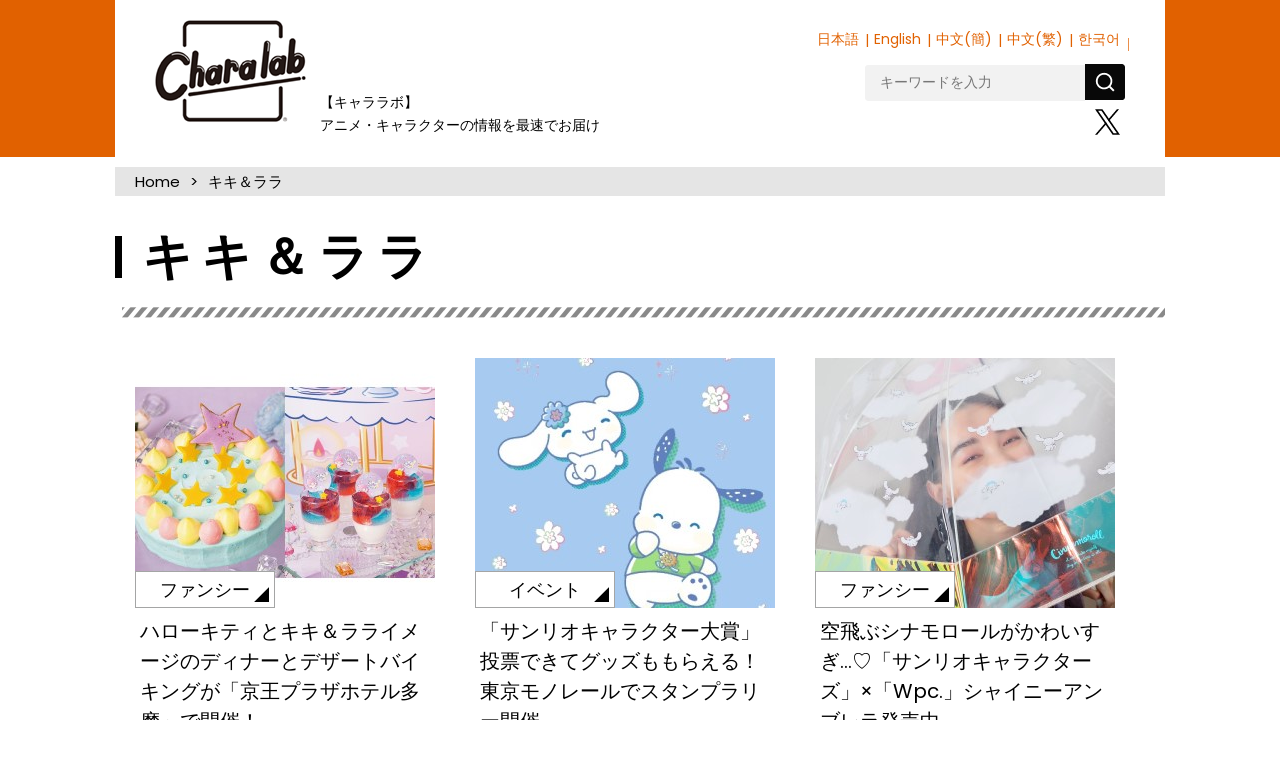

--- FILE ---
content_type: text/html; charset=UTF-8
request_url: https://charalab.com/tag/%E3%82%AD%E3%82%AD%EF%BC%86%E3%83%A9%E3%83%A9/
body_size: 24479
content:
<!DOCTYPE html>
<html lang="ja">
<head prefix="og: http://ogp.me/ns# fb: http://ogp.me/ns/fb# article: http://ogp.me/ns/article#">
<script src="//msta.j-server.com/MSTA/LUC2CHARAL/js/msta.js"></script>


<!-- Page Setting-->
<meta charset="utf-8">
<meta http-equiv="X-UA-Compatible" content="IE=edge, chrome=1">
<meta name="viewport" content="width=device-width,user-scalable=no">


		<!-- All in One SEO 4.1.4.2 -->
		<title>キキ＆ララ | Charalab（キャララボ）</title>
		<meta name="robots" content="noindex, max-snippet:-1, max-image-preview:large, max-video-preview:-1" />
		<meta name="google-site-verification" content="5_dMfF1fQX3_vwZW1bdcUBzCauZB0IuqnMRB_X-rHVE" />
		<link rel="canonical" href="https://charalab.com/tag/%E3%82%AD%E3%82%AD%EF%BC%86%E3%83%A9%E3%83%A9/" />
		<link rel="next" href="https://charalab.com/tag/%E3%82%AD%E3%82%AD%EF%BC%86%E3%83%A9%E3%83%A9/page/2/" />
		<script type="application/ld+json" class="aioseo-schema">
			{"@context":"https:\/\/schema.org","@graph":[{"@type":"WebSite","@id":"https:\/\/charalab.com\/#website","url":"https:\/\/charalab.com\/","name":"Charalab\uff08\u30ad\u30e3\u30e9\u30e9\u30dc\uff09","inLanguage":"ja","publisher":{"@id":"https:\/\/charalab.com\/#organization"}},{"@type":"Organization","@id":"https:\/\/charalab.com\/#organization","name":"Charalab\uff08\u30ad\u30e3\u30e9\u30e9\u30dc\uff09","url":"https:\/\/charalab.com\/","sameAs":["https:\/\/twitter.com\/Charalab_com"]},{"@type":"BreadcrumbList","@id":"https:\/\/charalab.com\/tag\/%E3%82%AD%E3%82%AD%EF%BC%86%E3%83%A9%E3%83%A9\/#breadcrumblist","itemListElement":[{"@type":"ListItem","@id":"https:\/\/charalab.com\/#listItem","position":1,"item":{"@type":"WebPage","@id":"https:\/\/charalab.com\/","name":"\u30db\u30fc\u30e0","description":"\u30ad\u30e3\u30e9\u30af\u30bf\u30fc\u60c5\u5831\u304c\u96c6\u307e\u308b\u30b5\u30a4\u30c8\u3067\u3059\u3002\u30a4\u30d9\u30f3\u30c8\u60c5\u5831\u3001\u30b0\u30c3\u30ba\u60c5\u5831\u3001\u30a4\u30f3\u30bf\u30d3\u30e5\u30fc\u306a\u3069\u3001\u30ad\u30e3\u30e9\u30af\u30bf\u30fc\u3092\u4e2d\u5fc3\u306b\u63b2\u8f09\u4e2d\u3067\u3059\u3002","url":"https:\/\/charalab.com\/"},"nextItem":"https:\/\/charalab.com\/tag\/%e3%82%ad%e3%82%ad%ef%bc%86%e3%83%a9%e3%83%a9\/#listItem"},{"@type":"ListItem","@id":"https:\/\/charalab.com\/tag\/%e3%82%ad%e3%82%ad%ef%bc%86%e3%83%a9%e3%83%a9\/#listItem","position":2,"item":{"@type":"WebPage","@id":"https:\/\/charalab.com\/tag\/%e3%82%ad%e3%82%ad%ef%bc%86%e3%83%a9%e3%83%a9\/","name":"\u30ad\u30ad\uff06\u30e9\u30e9","url":"https:\/\/charalab.com\/tag\/%e3%82%ad%e3%82%ad%ef%bc%86%e3%83%a9%e3%83%a9\/"},"previousItem":"https:\/\/charalab.com\/#listItem"}]},{"@type":"CollectionPage","@id":"https:\/\/charalab.com\/tag\/%E3%82%AD%E3%82%AD%EF%BC%86%E3%83%A9%E3%83%A9\/#collectionpage","url":"https:\/\/charalab.com\/tag\/%E3%82%AD%E3%82%AD%EF%BC%86%E3%83%A9%E3%83%A9\/","name":"\u30ad\u30ad\uff06\u30e9\u30e9 | Charalab\uff08\u30ad\u30e3\u30e9\u30e9\u30dc\uff09","inLanguage":"ja","isPartOf":{"@id":"https:\/\/charalab.com\/#website"},"breadcrumb":{"@id":"https:\/\/charalab.com\/tag\/%E3%82%AD%E3%82%AD%EF%BC%86%E3%83%A9%E3%83%A9\/#breadcrumblist"}}]}
		</script>
		<!-- All in One SEO -->

<link rel="alternate" type="application/rss+xml" title="Charalab（キャララボ） &raquo; キキ＆ララ タグのフィード" href="https://charalab.com/tag/%e3%82%ad%e3%82%ad%ef%bc%86%e3%83%a9%e3%83%a9/feed/" />
<link rel='stylesheet' id='wp-block-library-css'  href='https://charalab.com/wp-includes/css/dist/block-library/style.min.css?ver=5.7.2' type='text/css' media='all' />
<style id='wp-block-library-inline-css' type='text/css'>
.has-text-align-justify{text-align:justify;}
</style>
<link rel='stylesheet' id='mediaelement-css'  href='https://charalab.com/wp-includes/js/mediaelement/mediaelementplayer-legacy.min.css?ver=4.2.16' type='text/css' media='all' />
<link rel='stylesheet' id='wp-mediaelement-css'  href='https://charalab.com/wp-includes/js/mediaelement/wp-mediaelement.min.css?ver=5.7.2' type='text/css' media='all' />
<link rel='stylesheet' id='wordpress-popular-posts-css-css'  href='https://charalab.com/wp-content/plugins/wordpress-popular-posts/public/css/wpp.css?ver=4.0.9' type='text/css' media='all' />
<link rel='stylesheet' id='wp-pagenavi-css'  href='https://charalab.com/wp-content/plugins/wp-pagenavi/pagenavi-css.css?ver=2.70' type='text/css' media='all' />
<link rel='stylesheet' id='jetpack_css-css'  href='https://charalab.com/wp-content/plugins/jetpack/css/jetpack.css?ver=10.1' type='text/css' media='all' />
<meta name="generator" content="Site Kit by Google 1.83.0" /><style type='text/css'>img#wpstats{display:none}</style>
		
<!-- CSS Setting-->
<link rel="shortcut icon" href="https://charalab.com/favicon.ico">
<link href="https://fonts.googleapis.com/earlyaccess/notosansjapanese.css" rel="stylesheet" type="text/css">
<link href="https://fonts.googleapis.com/css?family=Poppins" rel="stylesheet">
<link rel="stylesheet" href="https://charalab.com/css/validationEngine.jquery.css">
<link rel="stylesheet" href="https://charalab.com/css/destyle.css?20210715">
<link rel="stylesheet" href="https://charalab.com/css/common.css?20241122">
<link rel="stylesheet" href="https://charalab.com/js/slick/slick-theme.css">
<link rel="stylesheet" href="https://charalab.com/js/slick/slick.css">
<script type='text/javascript' src='https://charalab.com/wp-includes/js/jquery/jquery.min.js?ver=3.5.1' id='jquery-core-js'></script>
<script type='text/javascript' src='https://charalab.com/wp-includes/js/jquery/jquery-migrate.min.js?ver=3.3.2' id='jquery-migrate-js'></script>
<script src="/js/slick/slick.min.js"></script>
<script src="/js/opacs.js"></script>
<script>
(function(i,s,o,g,r,a,m){i['GoogleAnalyticsObject']=r;i[r]=i[r]||function(){
(i[r].q=i[r].q||[]).push(arguments)},i[r].l=1*new Date();a=s.createElement(o),
m=s.getElementsByTagName(o)[0];a.async=1;a.src=g;m.parentNode.insertBefore(a,m)
})(window,document,'script','https://www.google-analytics.com/analytics.js','ga');

ga('create', 'UA-96021313-1', 'auto');
ga('send', 'pageview');
</script>
</head>
<body
id="archivePage">

<header>
<div id="header_wrap" class="clearfix">
<h1 id="header_logo"><a href="https://charalab.com/">キャララボ</a></h1>
<!--/lang-->
<div id="msta_langArea">
<div id="msta_menu">
<span id="msta_lang_ja">日本語</span>
<span id="msta_lang_en">English</span>
<span id="msta_lang_zh">中文(簡)</span>
<span id="msta_lang_tw">中文(繁)</span>
<span id="msta_lang_ko">한국어</span>
</div>
</div>
<div id="toggle"><img src="https://charalab.com/img/icn-lang.svg" width="58" height="37" alt="Language" class="for-sp"></div>

<!--/end-->

<div id="spMenu" class="for-sp">
<a class="spMenuBtn"></a>
<nav class="spNav">
        <div class="spNav__wrap">
<!--form method="get" id="searchForm" action="https://charalab.com">
        <input id="s" name="s" type="text" placeholder="キーワードを入力"/>
     <input type="image" src="画像URL" width="30" height="30" alt="検索" value="検索">
</form-->
	
	
<form method="get"  action="https://charalab.com" class="search-form-2">
	<label>
	<input id="s" name="s" type="text" placeholder="キーワードを入力">
	</label>
	<button type="submit" aria-label="検索"></button>
</form>
	
	
<ul id="spNavList">
<li id="spNav_top" class="dropdown-btn"><a href="https://charalab.com/">TOP</a></li>
</ul>
<nav id="topCategory">
<ul id="spCat">
<li class="cat_goods"><a href="/category/goods/">グッズ</a></li>
<li class="cat_fashion"><a href="/category/fashion/">ファッション</a></li>
<li class="cat_event"><a href="/category/event/">イベント</a></li>
<li class="cat_present"><a href="/category/present/">プレゼント</a></li>
<li class="cat_interview"><a href="/category/interview/">インタビュー</a></li>
<li class="cat_report"><a href="/category/report/">レポート</a></li>
<li class="cat_column"><a href="/category/column/">コラム</a></li>
<li class="cat_gourmet"><a href="/category/gourmet/">グルメ</a></li>
<li class="cat_fancy"><a href="/category/fancy/">ファンシー</a></li>
<li class="cat_news"><a href="/category/news/">ニュース</a></li>
</ul>
</nav>

<ul class="footerSNS">
<li id="footer_tw_btn"><a href="https://twitter.com/Charalab_com">X</a></li>
</ul>

<ul class="spNavCategoryMenu">
<li><a href="/about/">Charalabとは</a></li>
<li><a href="/company/">運営会社について</a></li>
<li><a href="/faq/">よくあるご質問</a></li>
<li><a href="/policy/">利用規約</a></li>
<li><a href="/privacy/">プライバシーポリシー</a></li>
<li><a href="/sitemap/">サイトマップ</a></li>
<li><a href="/contact/">お問い合わせ</a></li>
</ul>

        </div>
<a id="spNavClose" href="#">close</a>
    </nav>
</div>
<div id="" class="clearfix">
<p id="header_lead">【キャララボ】<br>アニメ・キャラクターの情報を最速でお届け</p>
<nav id="mainNav">
<ul id="mainNavList">
<ul class="subMenu">
<li id="subMenu_special"><a href="/special/">スペシャル</a></li>
<li id="subMenu_present"><a href="/category/present/">プレゼント</a></li>
<li id="subMenu_report"><a href="/category/report/">レポート</a></li>
<li id="subMenu_column"><a href="/category/column/">コラム</a></li>
</ul>
</ul>
</nav>
<div id="headerSub">
<div class="headerSubBox clearfix">
<!--form method="get" id="searchForm" action="https://charalab.com">
        <input id="s" name="s" type="text" placeholder="検索"/>
</form-->

<form method="get"  action="https://charalab.com" class="search-form-2">
	<label>
	<input id="s" name="s" type="text" placeholder="キーワードを入力">
	</label>
	<button type="submit" aria-label="検索"></button>
</form>
</div>
<nav id="subNav">
<ul>
<li class="header_twitter_btn"><a href="https://twitter.com/Charalab_com" target="_blank">X</a></li>
</ul>
</nav>
</div>
</div><!-- /header_right -->
</div><!-- /header_wrap -->
</header>
<div id="html-container">
	<div id="container">
<ul class="breadcrumb"><li class="breadcrumb-item"><a href="https://charalab.com">Home</a></li><li class="breadcrumb-item">キキ＆ララ</li></ul>				<div class="category-title">
					<h2>キキ＆ララ</h2>
				</div>
		<main>
				<article>
					<section id="section-id">
						<div class="inner">
							<div class="article-list" data-tag="10098">
																
								<article>
									<a href="https://charalab.com/78939/">
																				<div class="article-list_img" style="background-image: url(https://charalab.com/images/2022/10/221006_kitty_2.jpg);">
											<img src="https://charalab.com/images/2022/10/221006_kitty_2.jpg" alt="ハローキティとキキ＆ラライメージのディナーとデザートバイキングが「京王プラザホテル多摩」で開催！"><span>ファンシー</span>
										</div>
																				<div class="article-list_title">
											<p>ハローキティとキキ＆ラライメージのディナーとデザートバイキングが「京王プラザホテル多摩」で開催！</p>
										</div>
										<time datetime="2022-10-07">2022/10/07</span>
									</a>
								</article>
								
																
								<article>
									<a href="https://charalab.com/70565/">
																				<div class="article-list_img" style="background-image: url(https://charalab.com/images/2022/04/220404_sanrio_2.jpg);">
											<img src="https://charalab.com/images/2022/04/220404_sanrio_2.jpg" alt="「サンリオキャラクター大賞」投票できてグッズももらえる！東京モノレールでスタンプラリー開催"><span>イベント</span>
										</div>
																				<div class="article-list_title">
											<p>「サンリオキャラクター大賞」投票できてグッズももらえる！東京モノレールでスタンプラリー開催</p>
										</div>
										<time datetime="2022-04-06">2022/04/06</span>
									</a>
								</article>
								
																
								<article>
									<a href="https://charalab.com/68747/">
																				<div class="article-list_img" style="background-image: url(https://charalab.com/images/2022/02/220224_cinnamon_2.jpg);">
											<img src="https://charalab.com/images/2022/02/220224_cinnamon_2.jpg" alt="空飛ぶシナモロールがかわいすぎ…♡「サンリオキャラクターズ」×「Wpc.」シャイニーアンブレラ発売中"><span>ファンシー</span>
										</div>
																				<div class="article-list_title">
											<p>空飛ぶシナモロールがかわいすぎ…♡「サンリオキャラクターズ」×「Wpc.」シャイニーアンブレラ発売中</p>
										</div>
										<time datetime="2022-02-24">2022/02/24</span>
									</a>
								</article>
								
																
								<article>
									<a href="https://charalab.com/68736/">
																				<div class="article-list_img" style="background-image: url(https://charalab.com/images/2022/02/220224_sanrio_2.jpg);">
											<img src="https://charalab.com/images/2022/02/220224_sanrio_2.jpg" alt="「サンリオキャラクターズ LUPICIAコラボ」今年も登場！春らしいデザインのガラスマグとお茶がセットに"><span>グルメ</span>
										</div>
																				<div class="article-list_title">
											<p>「サンリオキャラクターズ LUPICIAコラボ」今年も登場！春らしいデザインのガラスマグとお茶がセットに</p>
										</div>
										<time datetime="2022-02-24">2022/02/24</span>
									</a>
								</article>
								
																
								<article>
									<a href="https://charalab.com/68427/">
																				<div class="article-list_img" style="background-image: url(https://charalab.com/images/2022/02/220209_sanrio_2.jpg);">
											<img src="https://charalab.com/images/2022/02/220209_sanrio_2.jpg" alt="マロンクリームが「メゾン ド フルール」に初登場！お花に囲まれたサンリオキャラクターズのアイテム発売"><span>ファンシー</span>
										</div>
																				<div class="article-list_title">
											<p>マロンクリームが「メゾン ド フルール」に初登場！お花に囲まれたサンリオキャラクターズのアイテム発売</p>
										</div>
										<time datetime="2022-02-17">2022/02/17</span>
									</a>
								</article>
								
																
								<article>
									<a href="https://charalab.com/68192/">
																				<div class="article-list_img" style="background-image: url(https://charalab.com/images/2022/02/220204_sanrio_2.jpg);">
											<img src="https://charalab.com/images/2022/02/220204_sanrio_2.jpg" alt="サンリオキャラクターズがピアス／イヤリング・ピンブローチに！「コトモノマルシェ」に登場"><span>グッズ</span>
										</div>
																				<div class="article-list_title">
											<p>サンリオキャラクターズがピアス／イヤリング・ピンブローチに！「コトモノマルシェ」に登場</p>
										</div>
										<time datetime="2022-02-11">2022/02/11</span>
									</a>
								</article>
								
																
								<article>
									<a href="https://charalab.com/66080/">
																				<div class="article-list_img" style="background-image: url(https://charalab.com/images/2021/12/211224_kikilala_2.jpg);">
											<img src="https://charalab.com/images/2021/12/211224_kikilala_2.jpg" alt="キキ＆ララのお誕生日をお祝い♪メゾン ド フルールからもこもこベビー姿のコラボアイテムが登場♡"><span>ファンシー</span>
										</div>
																				<div class="article-list_title">
											<p>キキ＆ララのお誕生日をお祝い♪メゾン ド フルールからもこもこベビー姿のコラボアイテムが登場♡</p>
										</div>
										<time datetime="2021-12-24">2021/12/24</span>
									</a>
								</article>
								
																
								<article>
									<a href="https://charalab.com/65807/">
																				<div class="article-list_img" style="background-image: url(https://charalab.com/images/2021/12/211202_sanrio3_2.jpg);">
											<img src="https://charalab.com/images/2021/12/211202_sanrio3_2.jpg" alt="サンリオキャラクターズがおともだちの着ぐるみ姿に♡サンキューマートにランチグッズ登場！"><span>ファンシー</span>
										</div>
																				<div class="article-list_title">
											<p>サンリオキャラクターズがおともだちの着ぐるみ姿に♡サンキューマートにランチグッズ登場！</p>
										</div>
										<time datetime="2021-12-20">2021/12/20</span>
									</a>
								</article>
								
																
								<article>
									<a href="https://charalab.com/64830/">
																				<div class="article-list_img" style="background-image: url(https://charalab.com/images/2021/11/211109_kikilala_2.jpg);">
											<img src="https://charalab.com/images/2021/11/211109_kikilala_2.jpg" alt="キキ＆ララの巨大クリスマスツリーが今年も新宿にお目見え！初登場の「ネムリン」と一緒に冬を彩るよ♪"><span>イベント</span>
										</div>
																				<div class="article-list_title">
											<p>キキ＆ララの巨大クリスマスツリーが今年も新宿にお目見え！初登場の「ネムリン」と一緒に冬を彩るよ♪</p>
										</div>
										<time datetime="2021-11-29">2021/11/29</span>
									</a>
								</article>
								
																
								<article>
									<a href="https://charalab.com/61083/">
																				<div class="article-list_img" style="background-image: url(https://charalab.com/images/2021/09/210916_kikilala_2.jpg);">
											<img src="https://charalab.com/images/2021/09/210916_kikilala_2.jpg" alt="「キキ＆ララ モノレール」1周年記念！リトルツインスターズのマスコット・パスケース発売"><span>ファンシー</span>
										</div>
																				<div class="article-list_title">
											<p>「キキ＆ララ モノレール」1周年記念！リトルツインスターズのマスコット・パスケース発売</p>
										</div>
										<time datetime="2021-09-16">2021/09/16</span>
									</a>
								</article>
								
																
								<article>
									<a href="https://charalab.com/57289/">
																				<div class="article-list_img" style="background-image: url(https://charalab.com/images/2021/07/210708_sanrio_2.jpg);">
											<img src="https://charalab.com/images/2021/07/210708_sanrio_2.jpg" alt="サンリオキャラクター「かくれんぼトートバッグ」メゾン ド フルールで受注販売実施！"><span>グッズ</span>
										</div>
																				<div class="article-list_title">
											<p>サンリオキャラクター「かくれんぼトートバッグ」メゾン ド フルールで受注販売実施！</p>
										</div>
										<time datetime="2021-07-09">2021/07/09</span>
									</a>
								</article>
								
																
								<article>
									<a href="https://charalab.com/56877/">
																				<div class="article-list_img" style="background-image: url(https://charalab.com/images/2021/06/210630_promare_2.jpg);">
											<img src="https://charalab.com/images/2021/06/210630_promare_2.jpg" alt="映画『プロメア』×「リトルツインスターズ」SHOPが新宿マルイアネックスで開催！"><span>イベント</span>
										</div>
																				<div class="article-list_title">
											<p>映画『プロメア』×「リトルツインスターズ」SHOPが新宿マルイアネックスで開催！</p>
										</div>
										<time datetime="2021-06-30">2021/06/30</span>
									</a>
								</article>
								
																
								<article>
									<a href="https://charalab.com/56548/">
																				<div class="article-list_img" style="background-image: url(https://charalab.com/images/2021/06/210622_kikilala_2.jpg);">
											<img src="https://charalab.com/images/2021/06/210622_kikilala_2.jpg" alt="東京タワーが「キキ＆ララ」色に染まる♡夏の夜だけのイベント開催！"><span>イベント</span>
										</div>
																				<div class="article-list_title">
											<p>東京タワーが「キキ＆ララ」色に染まる♡夏の夜だけのイベント開催！</p>
										</div>
										<time datetime="2021-06-22">2021/06/22</span>
									</a>
								</article>
								
																
								<article>
									<a href="https://charalab.com/56528/">
																				<div class="article-list_img" style="background-image: url(https://charalab.com/images/2021/06/210621_sanrio_2.jpg);">
											<img src="https://charalab.com/images/2021/06/210621_sanrio_2.jpg" alt="サンリオのキャラがイヤフォンから話しかけてくれる♪「ZEENY」コラボモデル登場！"><span>グッズ</span>
										</div>
																				<div class="article-list_title">
											<p>サンリオのキャラがイヤフォンから話しかけてくれる♪「ZEENY」コラボモデル登場！</p>
										</div>
										<time datetime="2021-06-22">2021/06/22</span>
									</a>
								</article>
								
																
							</div>
						</div><!-- /.inner-->
					</section><!-- /section-->
				</article>
		</main>


<ul class="footerSNS">
<li id="footer_tw_btn"><a href="https://twitter.com/Charalab_com" target="_blank">X</a></li>
<li class="footer-charaten"><a href="https://charaten.net/" target="_blank"><img src="https://charalab.com/img/footer-charaten.jpg" alt="キャラクター業界の転職ならキャラ転へ"></a></li>
</ul>

</div>
<div class="pagetop for-pc"><a href="#header_logo">TOP</a></div>
</div>

<div class="sp_pagetop for-sp"><a href="#header_logo">PageTop</a></div>
<footer>
<div id="footerWrap">
<div id="footer_logo"><a href="/">Charalabo</a></div>
<div id="footerCategory">
<h2>カテゴリ</h2>
<ul class="footerCategoryMenu">
<li><a href="/">TOP</a></li>
<li><a href="/category/news/">ニュース</a></li>
<li><a href="/category/goods/">グッズ</a></li>
<li><a href="/category/fashion/">ファッション</a></li>
<li><a href="/category/gourmet/">グルメ</a></li>
<li><a href="/category/report/">レポート</a></li>
</ul>
<ul class="footerCategoryMenu">
<li><a href="/category/column/">コラム</a></li>
<li><a href="/category/present/">プレゼント</a></li>
<li><a href="/category/event/">イベント</a></li>
<li><a href="/category/interview/">インタビュー</a></li>
<li><a href="/category/fancy/">ファンシー</a></li>
</ul>
</div>
<div id="footer_sitemenu">
<h2>サイト案内</h2>
<ul class="footerCategoryMenu">
<li><a href="/about/">Charalabとは</a></li>
<li><a href="/company/">運営会社について</a></li>
<li><a href="/faq/">よくあるご質問</a></li>
<li><a href="/contact/">お問い合わせ</a></li>
</ul>
<ul class="footerCategoryMenu">
<li><a href="/policy/">利用規約</a></li>
<li><a href="/privacy/">プライバシーポリシー</a></li>
<li><a href="/sitemap/">サイトマップ</a></li>
</ul>
</div>
</div>
<address>© 2023 Charalab All Rights Reserved.</address>
</footer>
<div id="sp-fixed-menu" class="for-sp">
  <ul>
    <li class="sp-fixed-menu_news"><a href="/category/news/">NEWS</a></li>
    <li class="sp-fixed-menu_category"><a href="/categories/" class="spCatBtn"></a></li>
    <li class="sp-fixed-menu_shop"><a href="https://charalab.shop-pro.jp/" target="_blank">Shop</a></li>
  </ul>
</div>

<div id="spFootNav" class="for-sp">
<nav class="spCatNav">
<div class="spCatNav__wrap">

</div>
<a id="spNavClose" href="#">close</a>
</nav>
</div>


<script>
jQuery(function($){

$('.spMenuBtn').on('click',function(){
$('.spNav').fadeToggle();
});
$('#spNavClose').on('click',function(){
$('.spNav').fadeToggle();
});


$('.sp_pagetop').click(function () {
    $('body,html').animate({
        scrollTop: 0
    }, 500);
    return false;
});

});
</script>

</body>
<script src='https://stats.wp.com/e-202605.js' defer></script>
<script>
	_stq = window._stq || [];
	_stq.push([ 'view', {v:'ext',j:'1:10.1',blog:'125646597',post:'0',tz:'9',srv:'charalab.com'} ]);
	_stq.push([ 'clickTrackerInit', '125646597', '0' ]);
</script>

</html>

--- FILE ---
content_type: text/javascript; charset=UTF-8
request_url: https://msta.j-server.com/MSTA/LUC2CHARAL/js/msta.js
body_size: 19084
content:
eval(function(p,a,c,k,e,d){e=function(c){return(c<a?'':e(parseInt(c/a)))+((c=c%a)>35?String.fromCharCode(c+29):c.toString(36))};if(!''.replace(/^/,String)){while(c--){d[e(c)]=k[c]||e(c)}k=[function(e){return d[e]}];e=function(){return'\\w+'};c=1};while(c--){if(k[c]){p=p.replace(new RegExp('\\b'+e(c)+'\\b','g'),k[c])}}return p}('64 bf={aC:\'23.j-2Z.2X\'.aB(/\\/+$/,\'\'),aA:\'3h\',ax:\'1.0.0\',aw:\'//23.j-2Z.2X/3P\',av:au,at:{6D:\'//23-7M.j-2Z.2X/3P/3h/6D\',6C:\'//23.j-2Z.2X/3P/3h/6C\',6B:\'//23.j-2Z.2X/3P/3h/7Y/6B\',},aq:\'#36.23-38{5C:5B;z-67:ao;s-k:#4y;k:#3O;1b:39 ab;7i:L 7a 78 6V;7i:N 7a 78 6V}#36.23-38 .23-8x-86{s-k:#3O;k:#63}#36.23-38 .an{k:#al;6Y:aj}#36.23-38 .7s{k:#5P;6Y:w}#36.23-38 .5L{40:7I-ai;k:#3O;ah-5I:6U;G-H:6U;1b:0;u:0;q-E:1d}#36.23-38 .5L a:ag{k:#5P!2O}#36.23-38 .5L a:ae{k:#3O}#ad,#ac{D:1c%;5I:1c%;40:5t;5C:5B;M:0;L:0;1b:0;u:0;q-E:1d;z-67:aD}#ap{5C:5B;L:50%;M:50%;6a:aE(-50%) aR(-50%)}#b0{D:aZ;--b:aY;aX-aW:1;A-3M:50%;1b:O;s:6r-5T(#4o 10%,#5P) aV-62;-4L-60:aU-6r-5T(#4o aT,#63 aS aQ,#4o aG aP),aO-5T(aN-aM,#4o 6l(1c% - 64(--b) - O),#63 6l(1c% - 64(--b)));-4L-60-6g:aL-in;60-6g:aK;aJ:69 1s aI aH(10)}@aF 69{1K{6a:a9(9M)}}#3f{D:a8;5I:w;s-k:#3O;A:1f 8m #4y;A-3M:39;-8j-A-3M:39;-4L-A-3M:39;-o-A-3M:39;-6b-A-3M:39;q-E:1d;u:0 w}#3f .9J{1b:39;q-E:L;G-9I:9H;k:#3O;s-k:#4y}#3f .9G{1b:9F;q-E:L;k:#9E}#3f .5p{q-E:N;s-k:#4y}#3f .5p 1J{u:39;7S-D:9D;s-k:8l;62-9C:A-62;A-D:8m;A-9:9B;A-k:8l;A-9z:9q;-4L-8i:1J;-8j-8i:1J}@87 9y{#36.23-38{40:5t}}@87 9x 9w (9v-D:9u){#3f{D:90%;u-M:12%!2O}}[4*=9t]{40:7I!2O;1b:0!2O;u:0!2O}.9s{40:5t!2O}#3f .5p 1J:9r{5M-9:w!2O;5M-D:9K!2O;5M-k:9A!2O}\',9L:\'\',9Y:\'//23.j-2Z.2X/3P/3h/i/\',a7:\'//a6.a5.a4/a3/7F@3.2.1/a2/7F.7S.7Y\',a1:\'2n\',a0:\'\',9Z:80,9X:3o,9N:3o,9W:\'<85 4="23-8x-86"><2D 4="23-45 7s" id="9V">日本語</2D><2D 4="23-45" id="9U">9T</2D><2D 4="23-45" id="9S">한국어</2D><2D 4="23-45" id="9R">简体中文</2D><2D 4="23-45" id="9Q">繁體中文</2D></85>\',9P:3o,9O:3o,b1:\'//23-7M.j-2Z.2X/3P/3h/aa\',b2:{"en":"en","5z":"5z","8r":"bY","5N":"5N"},cn:35*cm,cl:{"af":"<!--14-->\\n<6 4=\\"1B\\" id=\\"1D\\" 9=\\"q-E:1d; A-M:O 1f 1E; k:#1F; s-k:#1A; D:1c%; 1b-M:O;\\">\\n\\t<6 4=\\"7\\" id=\\"1C\\" 9=\\"u-L:w; u-N:w; q-E:Z; D:1H;\\">\\n\\t\\t<y R=\\"1\\" A=\\"0\\" 11=\\"1\\">\\n\\t\\t<x>\\n\\t\\t<e 4=\\"7\\" 9=\\"s-k:#J; G-H:80%;\\">\\n\\t\\t\\t<a id=\\"1l\\" 4=\\"7\\" Y=\\"%U\\" Q=\\"W\\">[1a]<\\/a>\\n\\t\\t<\\/e>\\n\\t\\t<e 4=\\"7\\" 9=\\"s-k:#J; G-H:80%;\\">\\n\\t\\t\\t<a id=\\"1x\\" 4=\\"7\\" Y=\\"\\/\\/###18###\\/%I\\/13\\/1j.1h?1k=%U&f;17=%S&f;16=%T&f;1i=%X&f;1m=%C&f;1n=%P&f;1z=0\\" Q=\\"W\\">[1V]<\\/a>\\n\\t\\t<\\/e>\\n\\t\\t<\\/x>\\n\\t\\t<\\/y>\\n\\t<\\/6>\\n\\t<6 4=\\"7\\" id=\\"1r\\" 9=\\"u-L:w; u-N:w; q-E:Z; D:50%;\\">\\n\\t\\t<y R=\\"2\\" A=\\"0\\" 11=\\"1\\">\\n\\t\\t<x>\\n\\t\\t<e 4=\\"7\\" id=\\"1p\\" 9=\\"s-k:#J; G-H:70%;\\">\\n\\t\\t\\1U 1R 1Q 1P 1N 1W be 1S 1T 1O K 1L 1M. <19 4=\\"1G\\">1Z K 1Y [1a] 1J 1K 1X K 1I q.<\\/19>\\n\\t\\t<\\/e>\\n\\t\\t<\\/x>\\n\\t\\t<\\/y>\\n\\t\\t<6 id=\\"1g\\">\\n\\t\\t\\t<15 1o=\\"q\\/1y\\" 1q=\\"\\/\\/###18###\\/%I\\/13\\/1t.1e?1u=%I&17=%S&16=%T\\" 1v=\\"1w-8\\"><\\/15>\\n\\t\\t<\\/6>\\n\\t<\\/6>\\n<\\/6>\\n<!--\\/14-->\\n","ak":"<!--14-->\\n<6 4=\\"1B\\" id=\\"1D\\" 9=\\"q-E:1d; A-M:O 1f 1E; k:#1F; s-k:#1A; D:1c%; 1b-M:O;\\">\\n\\t<6 4=\\"7\\" id=\\"1C\\" 9=\\"u-L:w; u-N:w; q-E:Z; D:1H;\\">\\n\\t\\t<y R=\\"1\\" A=\\"0\\" 11=\\"1\\">\\n\\t\\t<x>\\n\\t\\t<e 4=\\"7\\" 9=\\"s-k:#J; G-H:80%;\\">\\n\\t\\t\\t<a id=\\"1l\\" 4=\\"7\\" Y=\\"%U\\" Q=\\"W\\">[1a]<\\/a>\\n\\t\\t<\\/e>\\n\\t\\t<e 4=\\"7\\" 9=\\"s-k:#J; G-H:80%;\\">\\n\\t\\t\\t<a id=\\"1x\\" 4=\\"7\\" Y=\\"\\/\\/###18###\\/%I\\/13\\/1j.1h?1k=%U&f;17=%S&f;16=%T&f;1i=%X&f;1m=%C&f;1n=%P&f;1z=0\\" Q=\\"W\\">[1V]<\\/a>\\n\\t\\t<\\/e>\\n\\t\\t<\\/x>\\n\\t\\t<\\/y>\\n\\t<\\/6>\\n\\t<6 4=\\"7\\" id=\\"1r\\" 9=\\"u-L:w; u-N:w; q-E:Z; D:50%;\\">\\n\\t\\t<y R=\\"2\\" A=\\"0\\" 11=\\"1\\">\\n\\t\\t<x>\\n\\t\\t<e 4=\\"7\\" id=\\"1p\\" 9=\\"s-k:#J; G-H:70%;\\">\\n\\t\\t\\1U 1R 1Q 1P 1N 1W be 1S 1T 1O K 1L 1M. <19 4=\\"1G\\">1Z K 1Y [1a] 1J 1K 1X K 1I q.<\\/19>\\n\\t\\t<\\/e>\\n\\t\\t<\\/x>\\n\\t\\t<\\/y>\\n\\t\\t<6 id=\\"1g\\">\\n\\t\\t\\t<15 1o=\\"q\\/1y\\" 1q=\\"\\/\\/###18###\\/%I\\/13\\/1t.1e?1u=%I&17=%S&16=%T\\" 1v=\\"1w-8\\"><\\/15>\\n\\t\\t<\\/6>\\n\\t<\\/6>\\n<\\/6>\\n<!--\\/14-->\\n","am":"<!--14-->\\n<6 4=\\"1B\\" id=\\"1D\\" 9=\\"q-E:1d; A-M:O 1f 1E; k:#1F; s-k:#1A; D:1c%; 1b-M:O;\\">\\n\\t<6 4=\\"7\\" id=\\"1C\\" 9=\\"u-L:w; u-N:w; q-E:Z; D:1H;\\">\\n\\t\\t<y R=\\"1\\" A=\\"0\\" 11=\\"1\\">\\n\\t\\t<x>\\n\\t\\t<e 4=\\"7\\" 9=\\"s-k:#J; G-H:80%;\\">\\n\\t\\t\\t<a id=\\"1l\\" 4=\\"7\\" Y=\\"%U\\" Q=\\"W\\">[1a]<\\/a>\\n\\t\\t<\\/e>\\n\\t\\t<e 4=\\"7\\" 9=\\"s-k:#J; G-H:80%;\\">\\n\\t\\t\\t<a id=\\"1x\\" 4=\\"7\\" Y=\\"\\/\\/###18###\\/%I\\/13\\/1j.1h?1k=%U&f;17=%S&f;16=%T&f;1i=%X&f;1m=%C&f;1n=%P&f;1z=0\\" Q=\\"W\\">[1V]<\\/a>\\n\\t\\t<\\/e>\\n\\t\\t<\\/x>\\n\\t\\t<\\/y>\\n\\t<\\/6>\\n\\t<6 4=\\"7\\" id=\\"1r\\" 9=\\"u-L:w; u-N:w; q-E:Z; D:50%;\\">\\n\\t\\t<y R=\\"2\\" A=\\"0\\" 11=\\"1\\">\\n\\t\\t<x>\\n\\t\\t<e 4=\\"7\\" id=\\"1p\\" 9=\\"s-k:#J; G-H:70%;\\">\\n\\t\\t\\1U 1R 1Q 1P 1N 1W be 1S 1T 1O K 1L 1M. <19 4=\\"1G\\">1Z K 1Y [1a] 1J 1K 1X K 1I q.<\\/19>\\n\\t\\t<\\/e>\\n\\t\\t<\\/x>\\n\\t\\t<\\/y>\\n\\t\\t<6 id=\\"1g\\">\\n\\t\\t\\t<15 1o=\\"q\\/1y\\" 1q=\\"\\/\\/###18###\\/%I\\/13\\/1t.1e?1u=%I&17=%S&16=%T\\" 1v=\\"1w-8\\"><\\/15>\\n\\t\\t<\\/6>\\n\\t<\\/6>\\n<\\/6>\\n<!--\\/14-->\\n","ar":"<!--14-->\\n<6 4=\\"1B\\" id=\\"1D\\" 9=\\"q-E:1d; A-M:O 1f 1E; k:#1F; s-k:#1A; D:1c%; 1b-M:O;\\">\\n\\t<6 4=\\"7\\" id=\\"1C\\" 9=\\"u-L:w; u-N:w; q-E:Z; D:1H;\\">\\n\\t\\t<y R=\\"1\\" A=\\"0\\" 11=\\"1\\">\\n\\t\\t<x>\\n\\t\\t<e 4=\\"7\\" 9=\\"s-k:#J; G-H:80%;\\">\\n\\t\\t\\t<a id=\\"1l\\" 4=\\"7\\" Y=\\"%U\\" Q=\\"W\\">[1a]<\\/a>\\n\\t\\t<\\/e>\\n\\t\\t<e 4=\\"7\\" 9=\\"s-k:#J; G-H:80%;\\">\\n\\t\\t\\t<a id=\\"1x\\" 4=\\"7\\" Y=\\"\\/\\/###18###\\/%I\\/13\\/1j.1h?1k=%U&f;17=%S&f;16=%T&f;1i=%X&f;1m=%C&f;1n=%P&f;1z=0\\" Q=\\"W\\">[1V]<\\/a>\\n\\t\\t<\\/e>\\n\\t\\t<\\/x>\\n\\t\\t<\\/y>\\n\\t<\\/6>\\n\\t<6 4=\\"7\\" id=\\"1r\\" 9=\\"u-L:w; u-N:w; q-E:Z; D:50%;\\">\\n\\t\\t<y R=\\"2\\" A=\\"0\\" 11=\\"1\\">\\n\\t\\t<x>\\n\\t\\t<e 4=\\"7\\" id=\\"1p\\" 9=\\"s-k:#J; G-H:70%;\\">\\n\\t\\t\\1U 1R 1Q 1P 1N 1W be 1S 1T 1O K 1L 1M. <19 4=\\"1G\\">1Z K 1Y [1a] 1J 1K 1X K 1I q.<\\/19>\\n\\t\\t<\\/e>\\n\\t\\t<\\/x>\\n\\t\\t<\\/y>\\n\\t\\t<6 id=\\"1g\\">\\n\\t\\t\\t<15 1o=\\"q\\/1y\\" 1q=\\"\\/\\/###18###\\/%I\\/13\\/1t.1e?1u=%I&17=%S&16=%T\\" 1v=\\"1w-8\\"><\\/15>\\n\\t\\t<\\/6>\\n\\t<\\/6>\\n<\\/6>\\n<!--\\/14-->\\n","as":"<!--14-->\\n<6 4=\\"1B\\" id=\\"1D\\" 9=\\"q-E:1d; A-M:O 1f 1E; k:#1F; s-k:#1A; D:1c%; 1b-M:O;\\">\\n\\t<6 4=\\"7\\" id=\\"1C\\" 9=\\"u-L:w; u-N:w; q-E:Z; D:1H;\\">\\n\\t\\t<y R=\\"1\\" A=\\"0\\" 11=\\"1\\">\\n\\t\\t<x>\\n\\t\\t<e 4=\\"7\\" 9=\\"s-k:#J; G-H:80%;\\">\\n\\t\\t\\t<a id=\\"1l\\" 4=\\"7\\" Y=\\"%U\\" Q=\\"W\\">[1a]<\\/a>\\n\\t\\t<\\/e>\\n\\t\\t<e 4=\\"7\\" 9=\\"s-k:#J; G-H:80%;\\">\\n\\t\\t\\t<a id=\\"1x\\" 4=\\"7\\" Y=\\"\\/\\/###18###\\/%I\\/13\\/1j.1h?1k=%U&f;17=%S&f;16=%T&f;1i=%X&f;1m=%C&f;1n=%P&f;1z=0\\" Q=\\"W\\">[1V]<\\/a>\\n\\t\\t<\\/e>\\n\\t\\t<\\/x>\\n\\t\\t<\\/y>\\n\\t<\\/6>\\n\\t<6 4=\\"7\\" id=\\"1r\\" 9=\\"u-L:w; u-N:w; q-E:Z; D:50%;\\">\\n\\t\\t<y R=\\"2\\" A=\\"0\\" 11=\\"1\\">\\n\\t\\t<x>\\n\\t\\t<e 4=\\"7\\" id=\\"1p\\" 9=\\"s-k:#J; G-H:70%;\\">\\n\\t\\t\\1U 1R 1Q 1P 1N 1W be 1S 1T 1O K 1L 1M. <19 4=\\"1G\\">1Z K 1Y [1a] 1J 1K 1X K 1I q.<\\/19>\\n\\t\\t<\\/e>\\n\\t\\t<\\/x>\\n\\t\\t<\\/y>\\n\\t\\t<6 id=\\"1g\\">\\n\\t\\t\\t<15 1o=\\"q\\/1y\\" 1q=\\"\\/\\/###18###\\/%I\\/13\\/1t.1e?1u=%I&17=%S&16=%T\\" 1v=\\"1w-8\\"><\\/15>\\n\\t\\t<\\/6>\\n\\t<\\/6>\\n<\\/6>\\n<!--\\/14-->\\n","ay":"<!--14-->\\n<6 4=\\"1B\\" id=\\"1D\\" 9=\\"q-E:1d; A-M:O 1f 1E; k:#1F; s-k:#1A; D:1c%; 1b-M:O;\\">\\n\\t<6 4=\\"7\\" id=\\"1C\\" 9=\\"u-L:w; u-N:w; q-E:Z; D:1H;\\">\\n\\t\\t<y R=\\"1\\" A=\\"0\\" 11=\\"1\\">\\n\\t\\t<x>\\n\\t\\t<e 4=\\"7\\" 9=\\"s-k:#J; G-H:80%;\\">\\n\\t\\t\\t<a id=\\"1l\\" 4=\\"7\\" Y=\\"%U\\" Q=\\"W\\">[1a]<\\/a>\\n\\t\\t<\\/e>\\n\\t\\t<e 4=\\"7\\" 9=\\"s-k:#J; G-H:80%;\\">\\n\\t\\t\\t<a id=\\"1x\\" 4=\\"7\\" Y=\\"\\/\\/###18###\\/%I\\/13\\/1j.1h?1k=%U&f;17=%S&f;16=%T&f;1i=%X&f;1m=%C&f;1n=%P&f;1z=0\\" Q=\\"W\\">[1V]<\\/a>\\n\\t\\t<\\/e>\\n\\t\\t<\\/x>\\n\\t\\t<\\/y>\\n\\t<\\/6>\\n\\t<6 4=\\"7\\" id=\\"1r\\" 9=\\"u-L:w; u-N:w; q-E:Z; D:50%;\\">\\n\\t\\t<y R=\\"2\\" A=\\"0\\" 11=\\"1\\">\\n\\t\\t<x>\\n\\t\\t<e 4=\\"7\\" id=\\"1p\\" 9=\\"s-k:#J; G-H:70%;\\">\\n\\t\\t\\1U 1R 1Q 1P 1N 1W be 1S 1T 1O K 1L 1M. <19 4=\\"1G\\">1Z K 1Y [1a] 1J 1K 1X K 1I q.<\\/19>\\n\\t\\t<\\/e>\\n\\t\\t<\\/x>\\n\\t\\t<\\/y>\\n\\t\\t<6 id=\\"1g\\">\\n\\t\\t\\t<15 1o=\\"q\\/1y\\" 1q=\\"\\/\\/###18###\\/%I\\/13\\/1t.1e?1u=%I&17=%S&16=%T\\" 1v=\\"1w-8\\"><\\/15>\\n\\t\\t<\\/6>\\n\\t<\\/6>\\n<\\/6>\\n<!--\\/14-->\\n","az":"<!--14-->\\n<6 4=\\"1B\\" id=\\"1D\\" 9=\\"q-E:1d; A-M:O 1f 1E; k:#1F; s-k:#1A; D:1c%; 1b-M:O;\\">\\n\\t<6 4=\\"7\\" id=\\"1C\\" 9=\\"u-L:w; u-N:w; q-E:Z; D:1H;\\">\\n\\t\\t<y R=\\"1\\" A=\\"0\\" 11=\\"1\\">\\n\\t\\t<x>\\n\\t\\t<e 4=\\"7\\" 9=\\"s-k:#J; G-H:80%;\\">\\n\\t\\t\\t<a id=\\"1l\\" 4=\\"7\\" Y=\\"%U\\" Q=\\"W\\">[1a]<\\/a>\\n\\t\\t<\\/e>\\n\\t\\t<e 4=\\"7\\" 9=\\"s-k:#J; G-H:80%;\\">\\n\\t\\t\\t<a id=\\"1x\\" 4=\\"7\\" Y=\\"\\/\\/###18###\\/%I\\/13\\/1j.1h?1k=%U&f;17=%S&f;16=%T&f;1i=%X&f;1m=%C&f;1n=%P&f;1z=0\\" Q=\\"W\\">[1V]<\\/a>\\n\\t\\t<\\/e>\\n\\t\\t<\\/x>\\n\\t\\t<\\/y>\\n\\t<\\/6>\\n\\t<6 4=\\"7\\" id=\\"1r\\" 9=\\"u-L:w; u-N:w; q-E:Z; D:50%;\\">\\n\\t\\t<y R=\\"2\\" A=\\"0\\" 11=\\"1\\">\\n\\t\\t<x>\\n\\t\\t<e 4=\\"7\\" id=\\"1p\\" 9=\\"s-k:#J; G-H:70%;\\">\\n\\t\\t\\1U 1R 1Q 1P 1N 1W be 1S 1T 1O K 1L 1M. <19 4=\\"1G\\">1Z K 1Y [1a] 1J 1K 1X K 1I q.<\\/19>\\n\\t\\t<\\/e>\\n\\t\\t<\\/x>\\n\\t\\t<\\/y>\\n\\t\\t<6 id=\\"1g\\">\\n\\t\\t\\t<15 1o=\\"q\\/1y\\" 1q=\\"\\/\\/###18###\\/%I\\/13\\/1t.1e?1u=%I&17=%S&16=%T\\" 1v=\\"1w-8\\"><\\/15>\\n\\t\\t<\\/6>\\n\\t<\\/6>\\n<\\/6>\\n<!--\\/14-->\\n","ba":"<!--14-->\\n<6 4=\\"1B\\" id=\\"1D\\" 9=\\"q-E:1d; A-M:O 1f 1E; k:#1F; s-k:#1A; D:1c%; 1b-M:O;\\">\\n\\t<6 4=\\"7\\" id=\\"1C\\" 9=\\"u-L:w; u-N:w; q-E:Z; D:1H;\\">\\n\\t\\t<y R=\\"1\\" A=\\"0\\" 11=\\"1\\">\\n\\t\\t<x>\\n\\t\\t<e 4=\\"7\\" 9=\\"s-k:#J; G-H:80%;\\">\\n\\t\\t\\t<a id=\\"1l\\" 4=\\"7\\" Y=\\"%U\\" Q=\\"W\\">[1a]<\\/a>\\n\\t\\t<\\/e>\\n\\t\\t<e 4=\\"7\\" 9=\\"s-k:#J; G-H:80%;\\">\\n\\t\\t\\t<a id=\\"1x\\" 4=\\"7\\" Y=\\"\\/\\/###18###\\/%I\\/13\\/1j.1h?1k=%U&f;17=%S&f;16=%T&f;1i=%X&f;1m=%C&f;1n=%P&f;1z=0\\" Q=\\"W\\">[1V]<\\/a>\\n\\t\\t<\\/e>\\n\\t\\t<\\/x>\\n\\t\\t<\\/y>\\n\\t<\\/6>\\n\\t<6 4=\\"7\\" id=\\"1r\\" 9=\\"u-L:w; u-N:w; q-E:Z; D:50%;\\">\\n\\t\\t<y R=\\"2\\" A=\\"0\\" 11=\\"1\\">\\n\\t\\t<x>\\n\\t\\t<e 4=\\"7\\" id=\\"1p\\" 9=\\"s-k:#J; G-H:70%;\\">\\n\\t\\t\\1U 1R 1Q 1P 1N 1W be 1S 1T 1O K 1L 1M. <19 4=\\"1G\\">1Z K 1Y [1a] 1J 1K 1X K 1I q.<\\/19>\\n\\t\\t<\\/e>\\n\\t\\t<\\/x>\\n\\t\\t<\\/y>\\n\\t\\t<6 id=\\"1g\\">\\n\\t\\t\\t<15 1o=\\"q\\/1y\\" 1q=\\"\\/\\/###18###\\/%I\\/13\\/1t.1e?1u=%I&17=%S&16=%T\\" 1v=\\"1w-8\\"><\\/15>\\n\\t\\t<\\/6>\\n\\t<\\/6>\\n<\\/6>\\n<!--\\/14-->\\n","be":"<!--14-->\\n<6 4=\\"1B\\" id=\\"1D\\" 9=\\"q-E:1d; A-M:O 1f 1E; k:#1F; s-k:#1A; D:1c%; 1b-M:O;\\">\\n\\t<6 4=\\"7\\" id=\\"1C\\" 9=\\"u-L:w; u-N:w; q-E:Z; D:1H;\\">\\n\\t\\t<y R=\\"1\\" A=\\"0\\" 11=\\"1\\">\\n\\t\\t<x>\\n\\t\\t<e 4=\\"7\\" 9=\\"s-k:#J; G-H:80%;\\">\\n\\t\\t\\t<a id=\\"1l\\" 4=\\"7\\" Y=\\"%U\\" Q=\\"W\\">[1a]<\\/a>\\n\\t\\t<\\/e>\\n\\t\\t<e 4=\\"7\\" 9=\\"s-k:#J; G-H:80%;\\">\\n\\t\\t\\t<a id=\\"1x\\" 4=\\"7\\" Y=\\"\\/\\/###18###\\/%I\\/13\\/1j.1h?1k=%U&f;17=%S&f;16=%T&f;1i=%X&f;1m=%C&f;1n=%P&f;1z=0\\" Q=\\"W\\">[1V]<\\/a>\\n\\t\\t<\\/e>\\n\\t\\t<\\/x>\\n\\t\\t<\\/y>\\n\\t<\\/6>\\n\\t<6 4=\\"7\\" id=\\"1r\\" 9=\\"u-L:w; u-N:w; q-E:Z; D:50%;\\">\\n\\t\\t<y R=\\"2\\" A=\\"0\\" 11=\\"1\\">\\n\\t\\t<x>\\n\\t\\t<e 4=\\"7\\" id=\\"1p\\" 9=\\"s-k:#J; G-H:70%;\\">\\n\\t\\t\\1U 1R 1Q 1P 1N 1W be 1S 1T 1O K 1L 1M. <19 4=\\"1G\\">1Z K 1Y [1a] 1J 1K 1X K 1I q.<\\/19>\\n\\t\\t<\\/e>\\n\\t\\t<\\/x>\\n\\t\\t<\\/y>\\n\\t\\t<6 id=\\"1g\\">\\n\\t\\t\\t<15 1o=\\"q\\/1y\\" 1q=\\"\\/\\/###18###\\/%I\\/13\\/1t.1e?1u=%I&17=%S&16=%T\\" 1v=\\"1w-8\\"><\\/15>\\n\\t\\t<\\/6>\\n\\t<\\/6>\\n<\\/6>\\n<!--\\/14-->\\n","bg":"<!--14-->\\n<6 4=\\"1B\\" id=\\"1D\\" 9=\\"q-E:1d; A-M:O 1f 1E; k:#1F; s-k:#1A; D:1c%; 1b-M:O;\\">\\n\\t<6 4=\\"7\\" id=\\"1C\\" 9=\\"u-L:w; u-N:w; q-E:Z; D:1H;\\">\\n\\t\\t<y R=\\"1\\" A=\\"0\\" 11=\\"1\\">\\n\\t\\t<x>\\n\\t\\t<e 4=\\"7\\" 9=\\"s-k:#J; G-H:80%;\\">\\n\\t\\t\\t<a id=\\"1l\\" 4=\\"7\\" Y=\\"%U\\" Q=\\"W\\">[1a]<\\/a>\\n\\t\\t<\\/e>\\n\\t\\t<e 4=\\"7\\" 9=\\"s-k:#J; G-H:80%;\\">\\n\\t\\t\\t<a id=\\"1x\\" 4=\\"7\\" Y=\\"\\/\\/###18###\\/%I\\/13\\/1j.1h?1k=%U&f;17=%S&f;16=%T&f;1i=%X&f;1m=%C&f;1n=%P&f;1z=0\\" Q=\\"W\\">[1V]<\\/a>\\n\\t\\t<\\/e>\\n\\t\\t<\\/x>\\n\\t\\t<\\/y>\\n\\t<\\/6>\\n\\t<6 4=\\"7\\" id=\\"1r\\" 9=\\"u-L:w; u-N:w; q-E:Z; D:50%;\\">\\n\\t\\t<y R=\\"2\\" A=\\"0\\" 11=\\"1\\">\\n\\t\\t<x>\\n\\t\\t<e 4=\\"7\\" id=\\"1p\\" 9=\\"s-k:#J; G-H:70%;\\">\\n\\t\\t\\1U 1R 1Q 1P 1N 1W be 1S 1T 1O K 1L 1M. <19 4=\\"1G\\">1Z K 1Y [1a] 1J 1K 1X K 1I q.<\\/19>\\n\\t\\t<\\/e>\\n\\t\\t<\\/x>\\n\\t\\t<\\/y>\\n\\t\\t<6 id=\\"1g\\">\\n\\t\\t\\t<15 1o=\\"q\\/1y\\" 1q=\\"\\/\\/###18###\\/%I\\/13\\/1t.1e?1u=%I&17=%S&16=%T\\" 1v=\\"1w-8\\"><\\/15>\\n\\t\\t<\\/6>\\n\\t<\\/6>\\n<\\/6>\\n<!--\\/14-->\\n","bh":"<!--14-->\\n<6 4=\\"1B\\" id=\\"1D\\" 9=\\"q-E:1d; A-M:O 1f 1E; k:#1F; s-k:#1A; D:1c%; 1b-M:O;\\">\\n\\t<6 4=\\"7\\" id=\\"1C\\" 9=\\"u-L:w; u-N:w; q-E:Z; D:1H;\\">\\n\\t\\t<y R=\\"1\\" A=\\"0\\" 11=\\"1\\">\\n\\t\\t<x>\\n\\t\\t<e 4=\\"7\\" 9=\\"s-k:#J; G-H:80%;\\">\\n\\t\\t\\t<a id=\\"1l\\" 4=\\"7\\" Y=\\"%U\\" Q=\\"W\\">[1a]<\\/a>\\n\\t\\t<\\/e>\\n\\t\\t<e 4=\\"7\\" 9=\\"s-k:#J; G-H:80%;\\">\\n\\t\\t\\t<a id=\\"1x\\" 4=\\"7\\" Y=\\"\\/\\/###18###\\/%I\\/13\\/1j.1h?1k=%U&f;17=%S&f;16=%T&f;1i=%X&f;1m=%C&f;1n=%P&f;1z=0\\" Q=\\"W\\">[1V]<\\/a>\\n\\t\\t<\\/e>\\n\\t\\t<\\/x>\\n\\t\\t<\\/y>\\n\\t<\\/6>\\n\\t<6 4=\\"7\\" id=\\"1r\\" 9=\\"u-L:w; u-N:w; q-E:Z; D:50%;\\">\\n\\t\\t<y R=\\"2\\" A=\\"0\\" 11=\\"1\\">\\n\\t\\t<x>\\n\\t\\t<e 4=\\"7\\" id=\\"1p\\" 9=\\"s-k:#J; G-H:70%;\\">\\n\\t\\t\\1U 1R 1Q 1P 1N 1W be 1S 1T 1O K 1L 1M. <19 4=\\"1G\\">1Z K 1Y [1a] 1J 1K 1X K 1I q.<\\/19>\\n\\t\\t<\\/e>\\n\\t\\t<\\/x>\\n\\t\\t<\\/y>\\n\\t\\t<6 id=\\"1g\\">\\n\\t\\t\\t<15 1o=\\"q\\/1y\\" 1q=\\"\\/\\/###18###\\/%I\\/13\\/1t.1e?1u=%I&17=%S&16=%T\\" 1v=\\"1w-8\\"><\\/15>\\n\\t\\t<\\/6>\\n\\t<\\/6>\\n<\\/6>\\n<!--\\/14-->\\n","bm":"<!--14-->\\n<6 4=\\"1B\\" id=\\"1D\\" 9=\\"q-E:1d; A-M:O 1f 1E; k:#1F; s-k:#1A; D:1c%; 1b-M:O;\\">\\n\\t<6 4=\\"7\\" id=\\"1C\\" 9=\\"u-L:w; u-N:w; q-E:Z; D:1H;\\">\\n\\t\\t<y R=\\"1\\" A=\\"0\\" 11=\\"1\\">\\n\\t\\t<x>\\n\\t\\t<e 4=\\"7\\" 9=\\"s-k:#J; G-H:80%;\\">\\n\\t\\t\\t<a id=\\"1l\\" 4=\\"7\\" Y=\\"%U\\" Q=\\"W\\">[1a]<\\/a>\\n\\t\\t<\\/e>\\n\\t\\t<e 4=\\"7\\" 9=\\"s-k:#J; G-H:80%;\\">\\n\\t\\t\\t<a id=\\"1x\\" 4=\\"7\\" Y=\\"\\/\\/###18###\\/%I\\/13\\/1j.1h?1k=%U&f;17=%S&f;16=%T&f;1i=%X&f;1m=%C&f;1n=%P&f;1z=0\\" Q=\\"W\\">[1V]<\\/a>\\n\\t\\t<\\/e>\\n\\t\\t<\\/x>\\n\\t\\t<\\/y>\\n\\t<\\/6>\\n\\t<6 4=\\"7\\" id=\\"1r\\" 9=\\"u-L:w; u-N:w; q-E:Z; D:50%;\\">\\n\\t\\t<y R=\\"2\\" A=\\"0\\" 11=\\"1\\">\\n\\t\\t<x>\\n\\t\\t<e 4=\\"7\\" id=\\"1p\\" 9=\\"s-k:#J; G-H:70%;\\">\\n\\t\\t\\1U 1R 1Q 1P 1N 1W be 1S 1T 1O K 1L 1M. <19 4=\\"1G\\">1Z K 1Y [1a] 1J 1K 1X K 1I q.<\\/19>\\n\\t\\t<\\/e>\\n\\t\\t<\\/x>\\n\\t\\t<\\/y>\\n\\t\\t<6 id=\\"1g\\">\\n\\t\\t\\t<15 1o=\\"q\\/1y\\" 1q=\\"\\/\\/###18###\\/%I\\/13\\/1t.1e?1u=%I&17=%S&16=%T\\" 1v=\\"1w-8\\"><\\/15>\\n\\t\\t<\\/6>\\n\\t<\\/6>\\n<\\/6>\\n<!--\\/14-->\\n","bn":"<!--14-->\\n<6 4=\\"1B\\" id=\\"1D\\" 9=\\"q-E:1d; A-M:O 1f 1E; k:#1F; s-k:#1A; D:1c%; 1b-M:O;\\">\\n\\t<6 4=\\"7\\" id=\\"1C\\" 9=\\"u-L:w; u-N:w; q-E:Z; D:1H;\\">\\n\\t\\t<y R=\\"1\\" A=\\"0\\" 11=\\"1\\">\\n\\t\\t<x>\\n\\t\\t<e 4=\\"7\\" 9=\\"s-k:#J; G-H:80%;\\">\\n\\t\\t\\t<a id=\\"1l\\" 4=\\"7\\" Y=\\"%U\\" Q=\\"W\\">[1a]<\\/a>\\n\\t\\t<\\/e>\\n\\t\\t<e 4=\\"7\\" 9=\\"s-k:#J; G-H:80%;\\">\\n\\t\\t\\t<a id=\\"1x\\" 4=\\"7\\" Y=\\"\\/\\/###18###\\/%I\\/13\\/1j.1h?1k=%U&f;17=%S&f;16=%T&f;1i=%X&f;1m=%C&f;1n=%P&f;1z=0\\" Q=\\"W\\">[1V]<\\/a>\\n\\t\\t<\\/e>\\n\\t\\t<\\/x>\\n\\t\\t<\\/y>\\n\\t<\\/6>\\n\\t<6 4=\\"7\\" id=\\"1r\\" 9=\\"u-L:w; u-N:w; q-E:Z; D:50%;\\">\\n\\t\\t<y R=\\"2\\" A=\\"0\\" 11=\\"1\\">\\n\\t\\t<x>\\n\\t\\t<e 4=\\"7\\" id=\\"1p\\" 9=\\"s-k:#J; G-H:70%;\\">\\n\\t\\t\\1U 1R 1Q 1P 1N 1W be 1S 1T 1O K 1L 1M. <19 4=\\"1G\\">1Z K 1Y [1a] 1J 1K 1X K 1I q.<\\/19>\\n\\t\\t<\\/e>\\n\\t\\t<\\/x>\\n\\t\\t<\\/y>\\n\\t\\t<6 id=\\"1g\\">\\n\\t\\t\\t<15 1o=\\"q\\/1y\\" 1q=\\"\\/\\/###18###\\/%I\\/13\\/1t.1e?1u=%I&17=%S&16=%T\\" 1v=\\"1w-8\\"><\\/15>\\n\\t\\t<\\/6>\\n\\t<\\/6>\\n<\\/6>\\n<!--\\/14-->\\n","bo":"<!--14-->\\n<6 4=\\"1B\\" id=\\"1D\\" 9=\\"q-E:1d; A-M:O 1f 1E; k:#1F; s-k:#1A; D:1c%; 1b-M:O;\\">\\n\\t<6 4=\\"7\\" id=\\"1C\\" 9=\\"u-L:w; u-N:w; q-E:Z; D:1H;\\">\\n\\t\\t<y R=\\"1\\" A=\\"0\\" 11=\\"1\\">\\n\\t\\t<x>\\n\\t\\t<e 4=\\"7\\" 9=\\"s-k:#J; G-H:80%;\\">\\n\\t\\t\\t<a id=\\"1l\\" 4=\\"7\\" Y=\\"%U\\" Q=\\"W\\">[1a]<\\/a>\\n\\t\\t<\\/e>\\n\\t\\t<e 4=\\"7\\" 9=\\"s-k:#J; G-H:80%;\\">\\n\\t\\t\\t<a id=\\"1x\\" 4=\\"7\\" Y=\\"\\/\\/###18###\\/%I\\/13\\/1j.1h?1k=%U&f;17=%S&f;16=%T&f;1i=%X&f;1m=%C&f;1n=%P&f;1z=0\\" Q=\\"W\\">[1V]<\\/a>\\n\\t\\t<\\/e>\\n\\t\\t<\\/x>\\n\\t\\t<\\/y>\\n\\t<\\/6>\\n\\t<6 4=\\"7\\" id=\\"1r\\" 9=\\"u-L:w; u-N:w; q-E:Z; D:50%;\\">\\n\\t\\t<y R=\\"2\\" A=\\"0\\" 11=\\"1\\">\\n\\t\\t<x>\\n\\t\\t<e 4=\\"7\\" id=\\"1p\\" 9=\\"s-k:#J; G-H:70%;\\">\\n\\t\\t\\1U 1R 1Q 1P 1N 1W be 1S 1T 1O K 1L 1M. <19 4=\\"1G\\">1Z K 1Y [1a] 1J 1K 1X K 1I q.<\\/19>\\n\\t\\t<\\/e>\\n\\t\\t<\\/x>\\n\\t\\t<\\/y>\\n\\t\\t<6 id=\\"1g\\">\\n\\t\\t\\t<15 1o=\\"q\\/1y\\" 1q=\\"\\/\\/###18###\\/%I\\/13\\/1t.1e?1u=%I&17=%S&16=%T\\" 1v=\\"1w-8\\"><\\/15>\\n\\t\\t<\\/6>\\n\\t<\\/6>\\n<\\/6>\\n<!--\\/14-->\\n","bs":"<!--14-->\\n<6 4=\\"1B\\" id=\\"1D\\" 9=\\"q-E:1d; A-M:O 1f 1E; k:#1F; s-k:#1A; D:1c%; 1b-M:O;\\">\\n\\t<6 4=\\"7\\" id=\\"1C\\" 9=\\"u-L:w; u-N:w; q-E:Z; D:1H;\\">\\n\\t\\t<y R=\\"1\\" A=\\"0\\" 11=\\"1\\">\\n\\t\\t<x>\\n\\t\\t<e 4=\\"7\\" 9=\\"s-k:#J; G-H:80%;\\">\\n\\t\\t\\t<a id=\\"1l\\" 4=\\"7\\" Y=\\"%U\\" Q=\\"W\\">[1a]<\\/a>\\n\\t\\t<\\/e>\\n\\t\\t<e 4=\\"7\\" 9=\\"s-k:#J; G-H:80%;\\">\\n\\t\\t\\t<a id=\\"1x\\" 4=\\"7\\" Y=\\"\\/\\/###18###\\/%I\\/13\\/1j.1h?1k=%U&f;17=%S&f;16=%T&f;1i=%X&f;1m=%C&f;1n=%P&f;1z=0\\" Q=\\"W\\">[1V]<\\/a>\\n\\t\\t<\\/e>\\n\\t\\t<\\/x>\\n\\t\\t<\\/y>\\n\\t<\\/6>\\n\\t<6 4=\\"7\\" id=\\"1r\\" 9=\\"u-L:w; u-N:w; q-E:Z; D:50%;\\">\\n\\t\\t<y R=\\"2\\" A=\\"0\\" 11=\\"1\\">\\n\\t\\t<x>\\n\\t\\t<e 4=\\"7\\" id=\\"1p\\" 9=\\"s-k:#J; G-H:70%;\\">\\n\\t\\t\\1U 1R 1Q 1P 1N 1W be 1S 1T 1O K 1L 1M. <19 4=\\"1G\\">1Z K 1Y [1a] 1J 1K 1X K 1I q.<\\/19>\\n\\t\\t<\\/e>\\n\\t\\t<\\/x>\\n\\t\\t<\\/y>\\n\\t\\t<6 id=\\"1g\\">\\n\\t\\t\\t<15 1o=\\"q\\/1y\\" 1q=\\"\\/\\/###18###\\/%I\\/13\\/1t.1e?1u=%I&17=%S&16=%T\\" 1v=\\"1w-8\\"><\\/15>\\n\\t\\t<\\/6>\\n\\t<\\/6>\\n<\\/6>\\n<!--\\/14-->\\n","ca":"<!--14-->\\n<6 4=\\"1B\\" id=\\"1D\\" 9=\\"q-E:1d; A-M:O 1f 1E; k:#1F; s-k:#1A; D:1c%; 1b-M:O;\\">\\n\\t<6 4=\\"7\\" id=\\"1C\\" 9=\\"u-L:w; u-N:w; q-E:Z; D:1H;\\">\\n\\t\\t<y R=\\"1\\" A=\\"0\\" 11=\\"1\\">\\n\\t\\t<x>\\n\\t\\t<e 4=\\"7\\" 9=\\"s-k:#J; G-H:80%;\\">\\n\\t\\t\\t<a id=\\"1l\\" 4=\\"7\\" Y=\\"%U\\" Q=\\"W\\">[1a]<\\/a>\\n\\t\\t<\\/e>\\n\\t\\t<e 4=\\"7\\" 9=\\"s-k:#J; G-H:80%;\\">\\n\\t\\t\\t<a id=\\"1x\\" 4=\\"7\\" Y=\\"\\/\\/###18###\\/%I\\/13\\/1j.1h?1k=%U&f;17=%S&f;16=%T&f;1i=%X&f;1m=%C&f;1n=%P&f;1z=0\\" Q=\\"W\\">[1V]<\\/a>\\n\\t\\t<\\/e>\\n\\t\\t<\\/x>\\n\\t\\t<\\/y>\\n\\t<\\/6>\\n\\t<6 4=\\"7\\" id=\\"1r\\" 9=\\"u-L:w; u-N:w; q-E:Z; D:50%;\\">\\n\\t\\t<y R=\\"2\\" A=\\"0\\" 11=\\"1\\">\\n\\t\\t<x>\\n\\t\\t<e 4=\\"7\\" id=\\"1p\\" 9=\\"s-k:#J; G-H:70%;\\">\\n\\t\\t\\1U 1R 1Q 1P 1N 1W be 1S 1T 1O K 1L 1M. <19 4=\\"1G\\">1Z K 1Y [1a] 1J 1K 1X K 1I q.<\\/19>\\n\\t\\t<\\/e>\\n\\t\\t<\\/x>\\n\\t\\t<\\/y>\\n\\t\\t<6 id=\\"1g\\">\\n\\t\\t\\t<15 1o=\\"q\\/1y\\" 1q=\\"\\/\\/###18###\\/%I\\/13\\/1t.1e?1u=%I&17=%S&16=%T\\" 1v=\\"1w-8\\"><\\/15>\\n\\t\\t<\\/6>\\n\\t<\\/6>\\n<\\/6>\\n<!--\\/14-->\\n","ce":"<!--14-->\\n<6 4=\\"1B\\" id=\\"1D\\" 9=\\"q-E:1d; A-M:O 1f 1E; k:#1F; s-k:#1A; D:1c%; 1b-M:O;\\">\\n\\t<6 4=\\"7\\" id=\\"1C\\" 9=\\"u-L:w; u-N:w; q-E:Z; D:1H;\\">\\n\\t\\t<y R=\\"1\\" A=\\"0\\" 11=\\"1\\">\\n\\t\\t<x>\\n\\t\\t<e 4=\\"7\\" 9=\\"s-k:#J; G-H:80%;\\">\\n\\t\\t\\t<a id=\\"1l\\" 4=\\"7\\" Y=\\"%U\\" Q=\\"W\\">[1a]<\\/a>\\n\\t\\t<\\/e>\\n\\t\\t<e 4=\\"7\\" 9=\\"s-k:#J; G-H:80%;\\">\\n\\t\\t\\t<a id=\\"1x\\" 4=\\"7\\" Y=\\"\\/\\/###18###\\/%I\\/13\\/1j.1h?1k=%U&f;17=%S&f;16=%T&f;1i=%X&f;1m=%C&f;1n=%P&f;1z=0\\" Q=\\"W\\">[1V]<\\/a>\\n\\t\\t<\\/e>\\n\\t\\t<\\/x>\\n\\t\\t<\\/y>\\n\\t<\\/6>\\n\\t<6 4=\\"7\\" id=\\"1r\\" 9=\\"u-L:w; u-N:w; q-E:Z; D:50%;\\">\\n\\t\\t<y R=\\"2\\" A=\\"0\\" 11=\\"1\\">\\n\\t\\t<x>\\n\\t\\t<e 4=\\"7\\" id=\\"1p\\" 9=\\"s-k:#J; G-H:70%;\\">\\n\\t\\t\\1U 1R 1Q 1P 1N 1W be 1S 1T 1O K 1L 1M. <19 4=\\"1G\\">1Z K 1Y [1a] 1J 1K 1X K 1I q.<\\/19>\\n\\t\\t<\\/e>\\n\\t\\t<\\/x>\\n\\t\\t<\\/y>\\n\\t\\t<6 id=\\"1g\\">\\n\\t\\t\\t<15 1o=\\"q\\/1y\\" 1q=\\"\\/\\/###18###\\/%I\\/13\\/1t.1e?1u=%I&17=%S&16=%T\\" 1v=\\"1w-8\\"><\\/15>\\n\\t\\t<\\/6>\\n\\t<\\/6>\\n<\\/6>\\n<!--\\/14-->\\n","co":"<!--14-->\\n<6 4=\\"1B\\" id=\\"1D\\" 9=\\"q-E:1d; A-M:O 1f 1E; k:#1F; s-k:#1A; D:1c%; 1b-M:O;\\">\\n\\t<6 4=\\"7\\" id=\\"1C\\" 9=\\"u-L:w; u-N:w; q-E:Z; D:1H;\\">\\n\\t\\t<y R=\\"1\\" A=\\"0\\" 11=\\"1\\">\\n\\t\\t<x>\\n\\t\\t<e 4=\\"7\\" 9=\\"s-k:#J; G-H:80%;\\">\\n\\t\\t\\t<a id=\\"1l\\" 4=\\"7\\" Y=\\"%U\\" Q=\\"W\\">[1a]<\\/a>\\n\\t\\t<\\/e>\\n\\t\\t<e 4=\\"7\\" 9=\\"s-k:#J; G-H:80%;\\">\\n\\t\\t\\t<a id=\\"1x\\" 4=\\"7\\" Y=\\"\\/\\/###18###\\/%I\\/13\\/1j.1h?1k=%U&f;17=%S&f;16=%T&f;1i=%X&f;1m=%C&f;1n=%P&f;1z=0\\" Q=\\"W\\">[1V]<\\/a>\\n\\t\\t<\\/e>\\n\\t\\t<\\/x>\\n\\t\\t<\\/y>\\n\\t<\\/6>\\n\\t<6 4=\\"7\\" id=\\"1r\\" 9=\\"u-L:w; u-N:w; q-E:Z; D:50%;\\">\\n\\t\\t<y R=\\"2\\" A=\\"0\\" 11=\\"1\\">\\n\\t\\t<x>\\n\\t\\t<e 4=\\"7\\" id=\\"1p\\" 9=\\"s-k:#J; G-H:70%;\\">\\n\\t\\t\\1U 1R 1Q 1P 1N 1W be 1S 1T 1O K 1L 1M. <19 4=\\"1G\\">1Z K 1Y [1a] 1J 1K 1X K 1I q.<\\/19>\\n\\t\\t<\\/e>\\n\\t\\t<\\/x>\\n\\t\\t<\\/y>\\n\\t\\t<6 id=\\"1g\\">\\n\\t\\t\\t<15 1o=\\"q\\/1y\\" 1q=\\"\\/\\/###18###\\/%I\\/13\\/1t.1e?1u=%I&17=%S&16=%T\\" 1v=\\"1w-8\\"><\\/15>\\n\\t\\t<\\/6>\\n\\t<\\/6>\\n<\\/6>\\n<!--\\/14-->\\n","cs":"<!--14-->\\n<6 4=\\"1B\\" id=\\"1D\\" 9=\\"q-E:1d; A-M:O 1f 1E; k:#1F; s-k:#1A; D:1c%; 1b-M:O;\\">\\n\\t<6 4=\\"7\\" id=\\"1C\\" 9=\\"u-L:w; u-N:w; q-E:Z; D:1H;\\">\\n\\t\\t<y R=\\"1\\" A=\\"0\\" 11=\\"1\\">\\n\\t\\t<x>\\n\\t\\t<e 4=\\"7\\" 9=\\"s-k:#J; G-H:80%;\\">\\n\\t\\t\\t<a id=\\"1l\\" 4=\\"7\\" Y=\\"%U\\" Q=\\"W\\">[1a]<\\/a>\\n\\t\\t<\\/e>\\n\\t\\t<e 4=\\"7\\" 9=\\"s-k:#J; G-H:80%;\\">\\n\\t\\t\\t<a id=\\"1x\\" 4=\\"7\\" Y=\\"\\/\\/###18###\\/%I\\/13\\/1j.1h?1k=%U&f;17=%S&f;16=%T&f;1i=%X&f;1m=%C&f;1n=%P&f;1z=0\\" Q=\\"W\\">[1V]<\\/a>\\n\\t\\t<\\/e>\\n\\t\\t<\\/x>\\n\\t\\t<\\/y>\\n\\t<\\/6>\\n\\t<6 4=\\"7\\" id=\\"1r\\" 9=\\"u-L:w; u-N:w; q-E:Z; D:50%;\\">\\n\\t\\t<y R=\\"2\\" A=\\"0\\" 11=\\"1\\">\\n\\t\\t<x>\\n\\t\\t<e 4=\\"7\\" id=\\"1p\\" 9=\\"s-k:#J; G-H:70%;\\">\\n\\t\\t\\1U 1R 1Q 1P 1N 1W be 1S 1T 1O K 1L 1M. <19 4=\\"1G\\">1Z K 1Y [1a] 1J 1K 1X K 1I q.<\\/19>\\n\\t\\t<\\/e>\\n\\t\\t<\\/x>\\n\\t\\t<\\/y>\\n\\t\\t<6 id=\\"1g\\">\\n\\t\\t\\t<15 1o=\\"q\\/1y\\" 1q=\\"\\/\\/###18###\\/%I\\/13\\/1t.1e?1u=%I&17=%S&16=%T\\" 1v=\\"1w-8\\"><\\/15>\\n\\t\\t<\\/6>\\n\\t<\\/6>\\n<\\/6>\\n<!--\\/14-->\\n","cy":"<!--14-->\\n<6 4=\\"1B\\" id=\\"1D\\" 9=\\"q-E:1d; A-M:O 1f 1E; k:#1F; s-k:#1A; D:1c%; 1b-M:O;\\">\\n\\t<6 4=\\"7\\" id=\\"1C\\" 9=\\"u-L:w; u-N:w; q-E:Z; D:1H;\\">\\n\\t\\t<y R=\\"1\\" A=\\"0\\" 11=\\"1\\">\\n\\t\\t<x>\\n\\t\\t<e 4=\\"7\\" 9=\\"s-k:#J; G-H:80%;\\">\\n\\t\\t\\t<a id=\\"1l\\" 4=\\"7\\" Y=\\"%U\\" Q=\\"W\\">[1a]<\\/a>\\n\\t\\t<\\/e>\\n\\t\\t<e 4=\\"7\\" 9=\\"s-k:#J; G-H:80%;\\">\\n\\t\\t\\t<a id=\\"1x\\" 4=\\"7\\" Y=\\"\\/\\/###18###\\/%I\\/13\\/1j.1h?1k=%U&f;17=%S&f;16=%T&f;1i=%X&f;1m=%C&f;1n=%P&f;1z=0\\" Q=\\"W\\">[1V]<\\/a>\\n\\t\\t<\\/e>\\n\\t\\t<\\/x>\\n\\t\\t<\\/y>\\n\\t<\\/6>\\n\\t<6 4=\\"7\\" id=\\"1r\\" 9=\\"u-L:w; u-N:w; q-E:Z; D:50%;\\">\\n\\t\\t<y R=\\"2\\" A=\\"0\\" 11=\\"1\\">\\n\\t\\t<x>\\n\\t\\t<e 4=\\"7\\" id=\\"1p\\" 9=\\"s-k:#J; G-H:70%;\\">\\n\\t\\t\\1U 1R 1Q 1P 1N 1W be 1S 1T 1O K 1L 1M. <19 4=\\"1G\\">1Z K 1Y [1a] 1J 1K 1X K 1I q.<\\/19>\\n\\t\\t<\\/e>\\n\\t\\t<\\/x>\\n\\t\\t<\\/y>\\n\\t\\t<6 id=\\"1g\\">\\n\\t\\t\\t<15 1o=\\"q\\/1y\\" 1q=\\"\\/\\/###18###\\/%I\\/13\\/1t.1e?1u=%I&17=%S&16=%T\\" 1v=\\"1w-8\\"><\\/15>\\n\\t\\t<\\/6>\\n\\t<\\/6>\\n<\\/6>\\n<!--\\/14-->\\n","da":"<!--14-->\\n<6 4=\\"1B\\" id=\\"1D\\" 9=\\"q-E:1d; A-M:O 1f 1E; k:#1F; s-k:#1A; D:1c%; 1b-M:O;\\">\\n\\t<6 4=\\"7\\" id=\\"1C\\" 9=\\"u-L:w; u-N:w; q-E:Z; D:1H;\\">\\n\\t\\t<y R=\\"1\\" A=\\"0\\" 11=\\"1\\">\\n\\t\\t<x>\\n\\t\\t<e 4=\\"7\\" 9=\\"s-k:#J; G-H:80%;\\">\\n\\t\\t\\t<a id=\\"1l\\" 4=\\"7\\" Y=\\"%U\\" Q=\\"W\\">[1a]<\\/a>\\n\\t\\t<\\/e>\\n\\t\\t<e 4=\\"7\\" 9=\\"s-k:#J; G-H:80%;\\">\\n\\t\\t\\t<a id=\\"1x\\" 4=\\"7\\" Y=\\"\\/\\/###18###\\/%I\\/13\\/1j.1h?1k=%U&f;17=%S&f;16=%T&f;1i=%X&f;1m=%C&f;1n=%P&f;1z=0\\" Q=\\"W\\">[1V]<\\/a>\\n\\t\\t<\\/e>\\n\\t\\t<\\/x>\\n\\t\\t<\\/y>\\n\\t<\\/6>\\n\\t<6 4=\\"7\\" id=\\"1r\\" 9=\\"u-L:w; u-N:w; q-E:Z; D:50%;\\">\\n\\t\\t<y R=\\"2\\" A=\\"0\\" 11=\\"1\\">\\n\\t\\t<x>\\n\\t\\t<e 4=\\"7\\" id=\\"1p\\" 9=\\"s-k:#J; G-H:70%;\\">\\n\\t\\t\\1U 1R 1Q 1P 1N 1W be 1S 1T 1O K 1L 1M. <19 4=\\"1G\\">1Z K 1Y [1a] 1J 1K 1X K 1I q.<\\/19>\\n\\t\\t<\\/e>\\n\\t\\t<\\/x>\\n\\t\\t<\\/y>\\n\\t\\t<6 id=\\"1g\\">\\n\\t\\t\\t<15 1o=\\"q\\/1y\\" 1q=\\"\\/\\/###18###\\/%I\\/13\\/1t.1e?1u=%I&17=%S&16=%T\\" 1v=\\"1w-8\\"><\\/15>\\n\\t\\t<\\/6>\\n\\t<\\/6>\\n<\\/6>\\n<!--\\/14-->\\n","de":"<!--14-->\\n<6 4=\\"1B\\" id=\\"1D\\" 9=\\"q-E:1d; A-M:O 1f 1E; k:#1F; s-k:#1A; D:1c%; 1b-M:O;\\">\\n\\t<6 4=\\"7\\" id=\\"1C\\" 9=\\"u-L:w; u-N:w; q-E:Z; D:2Q;\\">\\n\\t\\t<y R=\\"1\\" A=\\"0\\" 11=\\"1\\">\\n\\t\\t<x>\\n\\t\\t<e 4=\\"7\\" 9=\\"s-k:#J; G-H:80%;\\">\\n\\t\\t\\t<a id=\\"1l\\" 4=\\"7\\" Y=\\"%U\\" Q=\\"W\\">[1a]<\\/a>\\n\\t\\t<\\/e>\\n\\t\\t<e 4=\\"7\\" 9=\\"s-k:#J; G-H:80%;\\">\\n\\t\\t\\t<a id=\\"1x\\" 4=\\"7\\" Y=\\"\\/\\/###18###\\/%I\\/13\\/1j.1h?1k=%U&f;17=%S&f;16=%T&f;1i=%X&f;1m=%C&f;1n=%P&f;1z=0\\" Q=\\"W\\">[6i]<\\/a>\\n\\t\\t<\\/e>\\n\\t\\t<\\/x>\\n\\t\\t<\\/y>\\n\\t<\\/6>\\n\\t<6 4=\\"7\\" id=\\"1r\\" 9=\\"u-L:w; u-N:w; q-E:Z; D:50%;\\">\\n\\t\\t<y R=\\"2\\" A=\\"0\\" 11=\\"1\\">\\n\\t\\t<x>\\n\\t\\t<e 4=\\"7\\" id=\\"1p\\" 9=\\"s-k:#J; G-H:70%;\\">\\n\\t\\t\\ck cj 7r, cg cf cd cc c9 bZ \\c8 m\\c7 c6 \\c5 c4. <19 4=\\"1G\\">c3 7r c2 c1 c0 [1a]-cp, cb 4R cq\\cF cO cN.<\\/19>\\n\\t\\t<\\/e>\\n\\t\\t<\\/x>\\n\\t\\t<\\/y>\\n\\t\\t<6 id=\\"1g\\">\\n\\t\\t\\t<15 1o=\\"q\\/1y\\" 1q=\\"\\/\\/###18###\\/%I\\/13\\/1t.1e?1u=%I&17=%S&16=%T\\" 1v=\\"1w-8\\"><\\/15>\\n\\t\\t<\\/6>\\n\\t<\\/6>\\n<\\/6>\\n<!--\\/14-->\\n","dv":"<!--14-->\\n<6 4=\\"1B\\" id=\\"1D\\" 9=\\"q-E:1d; A-M:O 1f 1E; k:#1F; s-k:#1A; D:1c%; 1b-M:O;\\">\\n\\t<6 4=\\"7\\" id=\\"1C\\" 9=\\"u-L:w; u-N:w; q-E:Z; D:1H;\\">\\n\\t\\t<y R=\\"1\\" A=\\"0\\" 11=\\"1\\">\\n\\t\\t<x>\\n\\t\\t<e 4=\\"7\\" 9=\\"s-k:#J; G-H:80%;\\">\\n\\t\\t\\t<a id=\\"1l\\" 4=\\"7\\" Y=\\"%U\\" Q=\\"W\\">[1a]<\\/a>\\n\\t\\t<\\/e>\\n\\t\\t<e 4=\\"7\\" 9=\\"s-k:#J; G-H:80%;\\">\\n\\t\\t\\t<a id=\\"1x\\" 4=\\"7\\" Y=\\"\\/\\/###18###\\/%I\\/13\\/1j.1h?1k=%U&f;17=%S&f;16=%T&f;1i=%X&f;1m=%C&f;1n=%P&f;1z=0\\" Q=\\"W\\">[1V]<\\/a>\\n\\t\\t<\\/e>\\n\\t\\t<\\/x>\\n\\t\\t<\\/y>\\n\\t<\\/6>\\n\\t<6 4=\\"7\\" id=\\"1r\\" 9=\\"u-L:w; u-N:w; q-E:Z; D:50%;\\">\\n\\t\\t<y R=\\"2\\" A=\\"0\\" 11=\\"1\\">\\n\\t\\t<x>\\n\\t\\t<e 4=\\"7\\" id=\\"1p\\" 9=\\"s-k:#J; G-H:70%;\\">\\n\\t\\t\\1U 1R 1Q 1P 1N 1W be 1S 1T 1O K 1L 1M. <19 4=\\"1G\\">1Z K 1Y [1a] 1J 1K 1X K 1I q.<\\/19>\\n\\t\\t<\\/e>\\n\\t\\t<\\/x>\\n\\t\\t<\\/y>\\n\\t\\t<6 id=\\"1g\\">\\n\\t\\t\\t<15 1o=\\"q\\/1y\\" 1q=\\"\\/\\/###18###\\/%I\\/13\\/1t.1e?1u=%I&17=%S&16=%T\\" 1v=\\"1w-8\\"><\\/15>\\n\\t\\t<\\/6>\\n\\t<\\/6>\\n<\\/6>\\n<!--\\/14-->\\n","ee":"<!--14-->\\n<6 4=\\"1B\\" id=\\"1D\\" 9=\\"q-E:1d; A-M:O 1f 1E; k:#1F; s-k:#1A; D:1c%; 1b-M:O;\\">\\n\\t<6 4=\\"7\\" id=\\"1C\\" 9=\\"u-L:w; u-N:w; q-E:Z; D:1H;\\">\\n\\t\\t<y R=\\"1\\" A=\\"0\\" 11=\\"1\\">\\n\\t\\t<x>\\n\\t\\t<e 4=\\"7\\" 9=\\"s-k:#J; G-H:80%;\\">\\n\\t\\t\\t<a id=\\"1l\\" 4=\\"7\\" Y=\\"%U\\" Q=\\"W\\">[1a]<\\/a>\\n\\t\\t<\\/e>\\n\\t\\t<e 4=\\"7\\" 9=\\"s-k:#J; G-H:80%;\\">\\n\\t\\t\\t<a id=\\"1x\\" 4=\\"7\\" Y=\\"\\/\\/###18###\\/%I\\/13\\/1j.1h?1k=%U&f;17=%S&f;16=%T&f;1i=%X&f;1m=%C&f;1n=%P&f;1z=0\\" Q=\\"W\\">[1V]<\\/a>\\n\\t\\t<\\/e>\\n\\t\\t<\\/x>\\n\\t\\t<\\/y>\\n\\t<\\/6>\\n\\t<6 4=\\"7\\" id=\\"1r\\" 9=\\"u-L:w; u-N:w; q-E:Z; D:50%;\\">\\n\\t\\t<y R=\\"2\\" A=\\"0\\" 11=\\"1\\">\\n\\t\\t<x>\\n\\t\\t<e 4=\\"7\\" id=\\"1p\\" 9=\\"s-k:#J; G-H:70%;\\">\\n\\t\\t\\1U 1R 1Q 1P 1N 1W be 1S 1T 1O K 1L 1M. <19 4=\\"1G\\">1Z K 1Y [1a] 1J 1K 1X K 1I q.<\\/19>\\n\\t\\t<\\/e>\\n\\t\\t<\\/x>\\n\\t\\t<\\/y>\\n\\t\\t<6 id=\\"1g\\">\\n\\t\\t\\t<15 1o=\\"q\\/1y\\" 1q=\\"\\/\\/###18###\\/%I\\/13\\/1t.1e?1u=%I&17=%S&16=%T\\" 1v=\\"1w-8\\"><\\/15>\\n\\t\\t<\\/6>\\n\\t<\\/6>\\n<\\/6>\\n<!--\\/14-->\\n","el":"<!--14-->\\n<6 4=\\"1B\\" id=\\"1D\\" 9=\\"q-E:1d; A-M:O 1f 1E; k:#1F; s-k:#1A; D:1c%; 1b-M:O;\\">\\n\\t<6 4=\\"7\\" id=\\"1C\\" 9=\\"u-L:w; u-N:w; q-E:Z; D:1H;\\">\\n\\t\\t<y R=\\"1\\" A=\\"0\\" 11=\\"1\\">\\n\\t\\t<x>\\n\\t\\t<e 4=\\"7\\" 9=\\"s-k:#J; G-H:80%;\\">\\n\\t\\t\\t<a id=\\"1l\\" 4=\\"7\\" Y=\\"%U\\" Q=\\"W\\">[1a]<\\/a>\\n\\t\\t<\\/e>\\n\\t\\t<e 4=\\"7\\" 9=\\"s-k:#J; G-H:80%;\\">\\n\\t\\t\\t<a id=\\"1x\\" 4=\\"7\\" Y=\\"\\/\\/###18###\\/%I\\/13\\/1j.1h?1k=%U&f;17=%S&f;16=%T&f;1i=%X&f;1m=%C&f;1n=%P&f;1z=0\\" Q=\\"W\\">[1V]<\\/a>\\n\\t\\t<\\/e>\\n\\t\\t<\\/x>\\n\\t\\t<\\/y>\\n\\t<\\/6>\\n\\t<6 4=\\"7\\" id=\\"1r\\" 9=\\"u-L:w; u-N:w; q-E:Z; D:50%;\\">\\n\\t\\t<y R=\\"2\\" A=\\"0\\" 11=\\"1\\">\\n\\t\\t<x>\\n\\t\\t<e 4=\\"7\\" id=\\"1p\\" 9=\\"s-k:#J; G-H:70%;\\">\\n\\t\\t\\1U 1R 1Q 1P 1N 1W be 1S 1T 1O K 1L 1M. <19 4=\\"1G\\">1Z K 1Y [1a] 1J 1K 1X K 1I q.<\\/19>\\n\\t\\t<\\/e>\\n\\t\\t<\\/x>\\n\\t\\t<\\/y>\\n\\t\\t<6 id=\\"1g\\">\\n\\t\\t\\t<15 1o=\\"q\\/1y\\" 1q=\\"\\/\\/###18###\\/%I\\/13\\/1t.1e?1u=%I&17=%S&16=%T\\" 1v=\\"1w-8\\"><\\/15>\\n\\t\\t<\\/6>\\n\\t<\\/6>\\n<\\/6>\\n<!--\\/14-->\\n","en":"<!--14-->\\n<6 4=\\"1B\\" id=\\"1D\\" 9=\\"q-E:1d; A-M:O 1f 1E; k:#1F; s-k:#1A; D:1c%; 1b-M:O;\\">\\n\\t<6 4=\\"7\\" id=\\"1C\\" 9=\\"u-L:w; u-N:w; q-E:Z; D:1H;\\">\\n\\t\\t<y R=\\"1\\" A=\\"0\\" 11=\\"1\\">\\n\\t\\t<x>\\n\\t\\t<e 4=\\"7\\" 9=\\"s-k:#J; G-H:80%;\\">\\n\\t\\t\\t<a id=\\"1l\\" 4=\\"7\\" Y=\\"%U\\" Q=\\"W\\">[1a]<\\/a>\\n\\t\\t<\\/e>\\n\\t\\t<e 4=\\"7\\" 9=\\"s-k:#J; G-H:80%;\\">\\n\\t\\t\\t<a id=\\"1x\\" 4=\\"7\\" Y=\\"\\/\\/###18###\\/%I\\/13\\/1j.1h?1k=%U&f;17=%S&f;16=%T&f;1i=%X&f;1m=%C&f;1n=%P&f;1z=0\\" Q=\\"W\\">[1V]<\\/a>\\n\\t\\t<\\/e>\\n\\t\\t<\\/x>\\n\\t\\t<\\/y>\\n\\t<\\/6>\\n\\t<6 4=\\"7\\" id=\\"1r\\" 9=\\"u-L:w; u-N:w; q-E:Z; D:50%;\\">\\n\\t\\t<y R=\\"2\\" A=\\"0\\" 11=\\"1\\">\\n\\t\\t<x>\\n\\t\\t<e 4=\\"7\\" id=\\"1p\\" 9=\\"s-k:#J; G-H:70%;\\">\\n\\t\\t\\1U 1R 1Q 1P 1N 1W be 1S 1T 1O K 1L 1M. <19 4=\\"1G\\">1Z K 1Y [1a] 1J 1K 1X K 1I q.<\\/19>\\n\\t\\t<\\/e>\\n\\t\\t<\\/x>\\n\\t\\t<\\/y>\\n\\t\\t<6 id=\\"1g\\">\\n\\t\\t\\t<15 1o=\\"q\\/1y\\" 1q=\\"\\/\\/###18###\\/%I\\/13\\/1t.1e?1u=%I&17=%S&16=%T\\" 1v=\\"1w-8\\"><\\/15>\\n\\t\\t<\\/6>\\n\\t<\\/6>\\n<\\/6>\\n<!--\\/14-->\\n","eo":"<!--14-->\\n<6 4=\\"1B\\" id=\\"1D\\" 9=\\"q-E:1d; A-M:O 1f 1E; k:#1F; s-k:#1A; D:1c%; 1b-M:O;\\">\\n\\t<6 4=\\"7\\" id=\\"1C\\" 9=\\"u-L:w; u-N:w; q-E:Z; D:1H;\\">\\n\\t\\t<y R=\\"1\\" A=\\"0\\" 11=\\"1\\">\\n\\t\\t<x>\\n\\t\\t<e 4=\\"7\\" 9=\\"s-k:#J; G-H:80%;\\">\\n\\t\\t\\t<a id=\\"1l\\" 4=\\"7\\" Y=\\"%U\\" Q=\\"W\\">[1a]<\\/a>\\n\\t\\t<\\/e>\\n\\t\\t<e 4=\\"7\\" 9=\\"s-k:#J; G-H:80%;\\">\\n\\t\\t\\t<a id=\\"1x\\" 4=\\"7\\" Y=\\"\\/\\/###18###\\/%I\\/13\\/1j.1h?1k=%U&f;17=%S&f;16=%T&f;1i=%X&f;1m=%C&f;1n=%P&f;1z=0\\" Q=\\"W\\">[1V]<\\/a>\\n\\t\\t<\\/e>\\n\\t\\t<\\/x>\\n\\t\\t<\\/y>\\n\\t<\\/6>\\n\\t<6 4=\\"7\\" id=\\"1r\\" 9=\\"u-L:w; u-N:w; q-E:Z; D:50%;\\">\\n\\t\\t<y R=\\"2\\" A=\\"0\\" 11=\\"1\\">\\n\\t\\t<x>\\n\\t\\t<e 4=\\"7\\" id=\\"1p\\" 9=\\"s-k:#J; G-H:70%;\\">\\n\\t\\t\\1U 1R 1Q 1P 1N 1W be 1S 1T 1O K 1L 1M. <19 4=\\"1G\\">1Z K 1Y [1a] 1J 1K 1X K 1I q.<\\/19>\\n\\t\\t<\\/e>\\n\\t\\t<\\/x>\\n\\t\\t<\\/y>\\n\\t\\t<6 id=\\"1g\\">\\n\\t\\t\\t<15 1o=\\"q\\/1y\\" 1q=\\"\\/\\/###18###\\/%I\\/13\\/1t.1e?1u=%I&17=%S&16=%T\\" 1v=\\"1w-8\\"><\\/15>\\n\\t\\t<\\/6>\\n\\t<\\/6>\\n<\\/6>\\n<!--\\/14-->\\n","es":"<!--14-->\\n<6 4=\\"1B\\" id=\\"1D\\" 9=\\"q-E:1d; A-M:O 1f 1E; k:#1F; s-k:#1A; D:1c%; 1b-M:O;\\">\\n\\t<6 4=\\"7\\" id=\\"1C\\" 9=\\"u-L:w; u-N:w; q-E:Z; D:2Q;\\">\\n\\t\\t<y R=\\"1\\" A=\\"0\\" 11=\\"1\\">\\n\\t\\t<x>\\n\\t\\t<e 4=\\"7\\" 9=\\"s-k:#J; G-H:80%;\\">\\n\\t\\t\\t<a id=\\"1l\\" 4=\\"7\\" Y=\\"%U\\" Q=\\"W\\">[1a]<\\/a>\\n\\t\\t<\\/e>\\n\\t\\t<e 4=\\"7\\" 9=\\"s-k:#J; G-H:80%;\\">\\n\\t\\t\\t<a id=\\"1x\\" 4=\\"7\\" Y=\\"\\/\\/###18###\\/%I\\/13\\/1j.1h?1k=%U&f;17=%S&f;16=%T&f;1i=%X&f;1m=%C&f;1n=%P&f;1z=0\\" Q=\\"W\\">[9o]<\\/a>\\n\\t\\t<\\/e>\\n\\t\\t<\\/x>\\n\\t\\t<\\/y>\\n\\t<\\/6>\\n\\t<6 4=\\"7\\" id=\\"1r\\" 9=\\"u-L:w; u-N:w; q-E:Z; D:50%;\\">\\n\\t\\t<y R=\\"2\\" A=\\"0\\" 11=\\"1\\">\\n\\t\\t<x>\\n\\t\\t<e 4=\\"7\\" id=\\"1p\\" 9=\\"s-k:#J; G-H:70%;\\">\\n\\t\\t\\6E en cM 5n 6S p\\6H cL cK cJ de 8g\\5k cI a 4Q 8g\\5k 7f\\7e. <19 4=\\"1G\\">cH 6M en el 7c\\5k [1a] de cG 5m 77 el 74 1I.<\\/19>\\n\\t\\t<\\/e>\\n\\t\\t<\\/x>\\n\\t\\t<\\/y>\\n\\t\\t<6 id=\\"1g\\">\\n\\t\\t\\t<15 1o=\\"q\\/1y\\" 1q=\\"\\/\\/###18###\\/%I\\/13\\/1t.1e?1u=%I&17=%S&16=%T\\" 1v=\\"1w-8\\"><\\/15>\\n\\t\\t<\\/6>\\n\\t<\\/6>\\n<\\/6>\\n<!--\\/14-->\\n","et":"<!--14-->\\n<6 4=\\"1B\\" id=\\"1D\\" 9=\\"q-E:1d; A-M:O 1f 1E; k:#1F; s-k:#1A; D:1c%; 1b-M:O;\\">\\n\\t<6 4=\\"7\\" id=\\"1C\\" 9=\\"u-L:w; u-N:w; q-E:Z; D:1H;\\">\\n\\t\\t<y R=\\"1\\" A=\\"0\\" 11=\\"1\\">\\n\\t\\t<x>\\n\\t\\t<e 4=\\"7\\" 9=\\"s-k:#J; G-H:80%;\\">\\n\\t\\t\\t<a id=\\"1l\\" 4=\\"7\\" Y=\\"%U\\" Q=\\"W\\">[1a]<\\/a>\\n\\t\\t<\\/e>\\n\\t\\t<e 4=\\"7\\" 9=\\"s-k:#J; G-H:80%;\\">\\n\\t\\t\\t<a id=\\"1x\\" 4=\\"7\\" Y=\\"\\/\\/###18###\\/%I\\/13\\/1j.1h?1k=%U&f;17=%S&f;16=%T&f;1i=%X&f;1m=%C&f;1n=%P&f;1z=0\\" Q=\\"W\\">[1V]<\\/a>\\n\\t\\t<\\/e>\\n\\t\\t<\\/x>\\n\\t\\t<\\/y>\\n\\t<\\/6>\\n\\t<6 4=\\"7\\" id=\\"1r\\" 9=\\"u-L:w; u-N:w; q-E:Z; D:50%;\\">\\n\\t\\t<y R=\\"2\\" A=\\"0\\" 11=\\"1\\">\\n\\t\\t<x>\\n\\t\\t<e 4=\\"7\\" id=\\"1p\\" 9=\\"s-k:#J; G-H:70%;\\">\\n\\t\\t\\1U 1R 1Q 1P 1N 1W be 1S 1T 1O K 1L 1M. <19 4=\\"1G\\">1Z K 1Y [1a] 1J 1K 1X K 1I q.<\\/19>\\n\\t\\t<\\/e>\\n\\t\\t<\\/x>\\n\\t\\t<\\/y>\\n\\t\\t<6 id=\\"1g\\">\\n\\t\\t\\t<15 1o=\\"q\\/1y\\" 1q=\\"\\/\\/###18###\\/%I\\/13\\/1t.1e?1u=%I&17=%S&16=%T\\" 1v=\\"1w-8\\"><\\/15>\\n\\t\\t<\\/6>\\n\\t<\\/6>\\n<\\/6>\\n<!--\\/14-->\\n","eu":"<!--14-->\\n<6 4=\\"1B\\" id=\\"1D\\" 9=\\"q-E:1d; A-M:O 1f 1E; k:#1F; s-k:#1A; D:1c%; 1b-M:O;\\">\\n\\t<6 4=\\"7\\" id=\\"1C\\" 9=\\"u-L:w; u-N:w; q-E:Z; D:1H;\\">\\n\\t\\t<y R=\\"1\\" A=\\"0\\" 11=\\"1\\">\\n\\t\\t<x>\\n\\t\\t<e 4=\\"7\\" 9=\\"s-k:#J; G-H:80%;\\">\\n\\t\\t\\t<a id=\\"1l\\" 4=\\"7\\" Y=\\"%U\\" Q=\\"W\\">[1a]<\\/a>\\n\\t\\t<\\/e>\\n\\t\\t<e 4=\\"7\\" 9=\\"s-k:#J; G-H:80%;\\">\\n\\t\\t\\t<a id=\\"1x\\" 4=\\"7\\" Y=\\"\\/\\/###18###\\/%I\\/13\\/1j.1h?1k=%U&f;17=%S&f;16=%T&f;1i=%X&f;1m=%C&f;1n=%P&f;1z=0\\" Q=\\"W\\">[1V]<\\/a>\\n\\t\\t<\\/e>\\n\\t\\t<\\/x>\\n\\t\\t<\\/y>\\n\\t<\\/6>\\n\\t<6 4=\\"7\\" id=\\"1r\\" 9=\\"u-L:w; u-N:w; q-E:Z; D:50%;\\">\\n\\t\\t<y R=\\"2\\" A=\\"0\\" 11=\\"1\\">\\n\\t\\t<x>\\n\\t\\t<e 4=\\"7\\" id=\\"1p\\" 9=\\"s-k:#J; G-H:70%;\\">\\n\\t\\t\\1U 1R 1Q 1P 1N 1W be 1S 1T 1O K 1L 1M. <19 4=\\"1G\\">1Z K 1Y [1a] 1J 1K 1X K 1I q.<\\/19>\\n\\t\\t<\\/e>\\n\\t\\t<\\/x>\\n\\t\\t<\\/y>\\n\\t\\t<6 id=\\"1g\\">\\n\\t\\t\\t<15 1o=\\"q\\/1y\\" 1q=\\"\\/\\/###18###\\/%I\\/13\\/1t.1e?1u=%I&17=%S&16=%T\\" 1v=\\"1w-8\\"><\\/15>\\n\\t\\t<\\/6>\\n\\t<\\/6>\\n<\\/6>\\n<!--\\/14-->\\n","fa":"<!--14-->\\n<6 4=\\"1B\\" id=\\"1D\\" 9=\\"q-E:1d; A-M:O 1f 1E; k:#1F; s-k:#1A; D:1c%; 1b-M:O;\\">\\n\\t<6 4=\\"7\\" id=\\"1C\\" 9=\\"u-L:w; u-N:w; q-E:Z; D:1H;\\">\\n\\t\\t<y R=\\"1\\" A=\\"0\\" 11=\\"1\\">\\n\\t\\t<x>\\n\\t\\t<e 4=\\"7\\" 9=\\"s-k:#J; G-H:80%;\\">\\n\\t\\t\\t<a id=\\"1l\\" 4=\\"7\\" Y=\\"%U\\" Q=\\"W\\">[\\20\\48\\2Y]<\\/a>\\n\\t\\t<\\/e>\\n\\t\\t<e 4=\\"7\\" 9=\\"s-k:#J; G-H:80%;\\">\\n\\t\\t\\t<a id=\\"1x\\" 4=\\"7\\" Y=\\"\\/\\/###18###\\/%I\\/13\\/1j.1h?1k=%U&f;17=%S&f;16=%T&f;1i=%X&f;1m=%C&f;1n=%P&f;1z=0\\" Q=\\"W\\">[\\3t\\cE\\2J\\20\\2F]<\\/a>\\n\\t\\t<\\/e>\\n\\t\\t<\\/x>\\n\\t\\t<\\/y>\\n\\t<\\/6>\\n\\t<6 4=\\"7\\" id=\\"1r\\" 9=\\"u-L:w; u-N:w; q-E:Z; D:50%;\\">\\n\\t\\t<y R=\\"2\\" A=\\"0\\" 11=\\"1\\">\\n\\t\\t<x>\\n\\t\\t<e 4=\\"7\\" id=\\"1p\\" 9=\\"s-k:#J; G-H:70%;\\">\\n\\t\\t\\t\\2Y\\ct\\4r\\20 \\2F\\8q\\8p\\2v \\2s\\20\\3E\\2F\\2v \\4d\\20\\3E\\2h\\2s \\20\\2h\\3t \\48\\4r\\6c\\2v \\3b\\3b\\3j\\3t \\20\\8o\\2F  \\4d\\2v \\cD\\2Y\\2F \\20\\8o\\2F\\4r\\20\\2s\\2v \\20\\cC \\2F\\2J\\8p\\3b\\2v \\3b\\20\\3E\\2h\\3t\\2h \\2s\\20\\2J\\20\\2h \\20\\3E\\3j\\20\\2Y\\20\\2F\\2h \\4d\\20\\3E\\2s. <19 4=\\"1G\\">\\4d\\2J \\2J\\8q\\2h \\2s\\3j\\3b\\2v [\\20\\48\\2Y] \\3j\\2v \\2s\\2J \\4d\\20\\2Y\\20\\2h \\48\\4r\\6c\\2v \\cB\\2J\\20\\2J \\2s\\20\\2J\\2s \\3j\\2Y\\2h\\3j \\3j\\3t\\2h\\2s \\2F\\20 \\3b\\2F\\3t \\20\\48\\2Y\\2h \\2J\\20 \\3b\\3E\\20\\2v\\2s\\2v \\3t\\3b\\20\\2h\\2h\\2s.<\\/19>\\n\\t\\t<\\/e>\\n\\t\\t<\\/x>\\n\\t\\t<\\/y>\\n\\t\\t<6 id=\\"1g\\">\\n\\t\\t\\t<15 1o=\\"q\\/1y\\" 1q=\\"\\/\\/###18###\\/%I\\/13\\/1t.1e?1u=%I&17=%S&16=%T\\" 1v=\\"1w-8\\"><\\/15>\\n\\t\\t<\\/6>\\n\\t<\\/6>\\n<\\/6>\\n<!--\\/14-->\\n","fi":"<!--14-->\\n<6 4=\\"1B\\" id=\\"1D\\" 9=\\"q-E:1d; A-M:O 1f 1E; k:#1F; s-k:#1A; D:1c%; 1b-M:O;\\">\\n\\t<6 4=\\"7\\" id=\\"1C\\" 9=\\"u-L:w; u-N:w; q-E:Z; D:1H;\\">\\n\\t\\t<y R=\\"1\\" A=\\"0\\" 11=\\"1\\">\\n\\t\\t<x>\\n\\t\\t<e 4=\\"7\\" 9=\\"s-k:#J; G-H:80%;\\">\\n\\t\\t\\t<a id=\\"1l\\" 4=\\"7\\" Y=\\"%U\\" Q=\\"W\\">[1a]<\\/a>\\n\\t\\t<\\/e>\\n\\t\\t<e 4=\\"7\\" 9=\\"s-k:#J; G-H:80%;\\">\\n\\t\\t\\t<a id=\\"1x\\" 4=\\"7\\" Y=\\"\\/\\/###18###\\/%I\\/13\\/1j.1h?1k=%U&f;17=%S&f;16=%T&f;1i=%X&f;1m=%C&f;1n=%P&f;1z=0\\" Q=\\"W\\">[1V]<\\/a>\\n\\t\\t<\\/e>\\n\\t\\t<\\/x>\\n\\t\\t<\\/y>\\n\\t<\\/6>\\n\\t<6 4=\\"7\\" id=\\"1r\\" 9=\\"u-L:w; u-N:w; q-E:Z; D:50%;\\">\\n\\t\\t<y R=\\"2\\" A=\\"0\\" 11=\\"1\\">\\n\\t\\t<x>\\n\\t\\t<e 4=\\"7\\" id=\\"1p\\" 9=\\"s-k:#J; G-H:70%;\\">\\n\\t\\t\\1U 1R 1Q 1P 1N 1W be 1S 1T 1O K 1L 1M. <19 4=\\"1G\\">1Z K 1Y [1a] 1J 1K 1X K 1I q.<\\/19>\\n\\t\\t<\\/e>\\n\\t\\t<\\/x>\\n\\t\\t<\\/y>\\n\\t\\t<6 id=\\"1g\\">\\n\\t\\t\\t<15 1o=\\"q\\/1y\\" 1q=\\"\\/\\/###18###\\/%I\\/13\\/1t.1e?1u=%I&17=%S&16=%T\\" 1v=\\"1w-8\\"><\\/15>\\n\\t\\t<\\/6>\\n\\t<\\/6>\\n<\\/6>\\n<!--\\/14-->\\n","fj":"<!--14-->\\n<6 4=\\"1B\\" id=\\"1D\\" 9=\\"q-E:1d; A-M:O 1f 1E; k:#1F; s-k:#1A; D:1c%; 1b-M:O;\\">\\n\\t<6 4=\\"7\\" id=\\"1C\\" 9=\\"u-L:w; u-N:w; q-E:Z; D:1H;\\">\\n\\t\\t<y R=\\"1\\" A=\\"0\\" 11=\\"1\\">\\n\\t\\t<x>\\n\\t\\t<e 4=\\"7\\" 9=\\"s-k:#J; G-H:80%;\\">\\n\\t\\t\\t<a id=\\"1l\\" 4=\\"7\\" Y=\\"%U\\" Q=\\"W\\">[1a]<\\/a>\\n\\t\\t<\\/e>\\n\\t\\t<e 4=\\"7\\" 9=\\"s-k:#J; G-H:80%;\\">\\n\\t\\t\\t<a id=\\"1x\\" 4=\\"7\\" Y=\\"\\/\\/###18###\\/%I\\/13\\/1j.1h?1k=%U&f;17=%S&f;16=%T&f;1i=%X&f;1m=%C&f;1n=%P&f;1z=0\\" Q=\\"W\\">[1V]<\\/a>\\n\\t\\t<\\/e>\\n\\t\\t<\\/x>\\n\\t\\t<\\/y>\\n\\t<\\/6>\\n\\t<6 4=\\"7\\" id=\\"1r\\" 9=\\"u-L:w; u-N:w; q-E:Z; D:50%;\\">\\n\\t\\t<y R=\\"2\\" A=\\"0\\" 11=\\"1\\">\\n\\t\\t<x>\\n\\t\\t<e 4=\\"7\\" id=\\"1p\\" 9=\\"s-k:#J; G-H:70%;\\">\\n\\t\\t\\1U 1R 1Q 1P 1N 1W be 1S 1T 1O K 1L 1M. <19 4=\\"1G\\">1Z K 1Y [1a] 1J 1K 1X K 1I q.<\\/19>\\n\\t\\t<\\/e>\\n\\t\\t<\\/x>\\n\\t\\t<\\/y>\\n\\t\\t<6 id=\\"1g\\">\\n\\t\\t\\t<15 1o=\\"q\\/1y\\" 1q=\\"\\/\\/###18###\\/%I\\/13\\/1t.1e?1u=%I&17=%S&16=%T\\" 1v=\\"1w-8\\"><\\/15>\\n\\t\\t<\\/6>\\n\\t<\\/6>\\n<\\/6>\\n<!--\\/14-->\\n","fr":"<!--14-->\\n<6 4=\\"1B\\" id=\\"1D\\" 9=\\"q-E:1d; A-M:O 1f 1E; k:#1F; s-k:#1A; D:1c%; 1b-M:O;\\">\\n\\t<6 4=\\"7\\" id=\\"1C\\" 9=\\"u-L:w; u-N:w; q-E:Z; D:2Q;\\">\\n\\t\\t<y R=\\"1\\" A=\\"0\\" 11=\\"1\\">\\n\\t\\t<x>\\n\\t\\t<e 4=\\"7\\" 9=\\"s-k:#J; G-H:80%;\\">\\n\\t\\t\\t<a id=\\"1l\\" 4=\\"7\\" Y=\\"%U\\" Q=\\"W\\">[1a]<\\/a>\\n\\t\\t<\\/e>\\n\\t\\t<e 4=\\"7\\" 9=\\"s-k:#J; G-H:80%;\\">\\n\\t\\t\\t<a id=\\"1x\\" 4=\\"7\\" Y=\\"\\/\\/###18###\\/%I\\/13\\/1j.1h?1k=%U&f;17=%S&f;16=%T&f;1i=%X&f;1m=%C&f;1n=%P&f;1z=0\\" Q=\\"W\\">[cA]<\\/a>\\n\\t\\t<\\/e>\\n\\t\\t<\\/x>\\n\\t\\t<\\/y>\\n\\t<\\/6>\\n\\t<6 4=\\"7\\" id=\\"1r\\" 9=\\"u-L:w; u-N:w; q-E:Z; D:50%;\\">\\n\\t\\t<y R=\\"2\\" A=\\"0\\" 11=\\"1\\">\\n\\t\\t<x>\\n\\t\\t<e 4=\\"7\\" id=\\"1p\\" 9=\\"s-k:#J; G-H:70%;\\">\\n\\t\\t\\cz cx 5n cw 1N cv cu cr bX de 6m en bA de 4Q 6m bW. <19 4=\\"1G\\">bw bv 71 bu [1a] ci-bt br bq 71 bp 1I.<\\/19>\\n\\t\\t<\\/e>\\n\\t\\t<\\/x>\\n\\t\\t<\\/y>\\n\\t\\t<6 id=\\"1g\\">\\n\\t\\t\\t<15 1o=\\"q\\/1y\\" 1q=\\"\\/\\/###18###\\/%I\\/13\\/1t.1e?1u=%I&17=%S&16=%T\\" 1v=\\"1w-8\\"><\\/15>\\n\\t\\t<\\/6>\\n\\t<\\/6>\\n<\\/6>\\n<!--\\/14-->\\n","fy":"<!--14-->\\n<6 4=\\"1B\\" id=\\"1D\\" 9=\\"q-E:1d; A-M:O 1f 1E; k:#1F; s-k:#1A; D:1c%; 1b-M:O;\\">\\n\\t<6 4=\\"7\\" id=\\"1C\\" 9=\\"u-L:w; u-N:w; q-E:Z; D:1H;\\">\\n\\t\\t<y R=\\"1\\" A=\\"0\\" 11=\\"1\\">\\n\\t\\t<x>\\n\\t\\t<e 4=\\"7\\" 9=\\"s-k:#J; G-H:80%;\\">\\n\\t\\t\\t<a id=\\"1l\\" 4=\\"7\\" Y=\\"%U\\" Q=\\"W\\">[1a]<\\/a>\\n\\t\\t<\\/e>\\n\\t\\t<e 4=\\"7\\" 9=\\"s-k:#J; G-H:80%;\\">\\n\\t\\t\\t<a id=\\"1x\\" 4=\\"7\\" Y=\\"\\/\\/###18###\\/%I\\/13\\/1j.1h?1k=%U&f;17=%S&f;16=%T&f;1i=%X&f;1m=%C&f;1n=%P&f;1z=0\\" Q=\\"W\\">[1V]<\\/a>\\n\\t\\t<\\/e>\\n\\t\\t<\\/x>\\n\\t\\t<\\/y>\\n\\t<\\/6>\\n\\t<6 4=\\"7\\" id=\\"1r\\" 9=\\"u-L:w; u-N:w; q-E:Z; D:50%;\\">\\n\\t\\t<y R=\\"2\\" A=\\"0\\" 11=\\"1\\">\\n\\t\\t<x>\\n\\t\\t<e 4=\\"7\\" id=\\"1p\\" 9=\\"s-k:#J; G-H:70%;\\">\\n\\t\\t\\1U 1R 1Q 1P 1N 1W be 1S 1T 1O K 1L 1M. <19 4=\\"1G\\">1Z K 1Y [1a] 1J 1K 1X K 1I q.<\\/19>\\n\\t\\t<\\/e>\\n\\t\\t<\\/x>\\n\\t\\t<\\/y>\\n\\t\\t<6 id=\\"1g\\">\\n\\t\\t\\t<15 1o=\\"q\\/1y\\" 1q=\\"\\/\\/###18###\\/%I\\/13\\/1t.1e?1u=%I&17=%S&16=%T\\" 1v=\\"1w-8\\"><\\/15>\\n\\t\\t<\\/6>\\n\\t<\\/6>\\n<\\/6>\\n<!--\\/14-->\\n","ga":"<!--14-->\\n<6 4=\\"1B\\" id=\\"1D\\" 9=\\"q-E:1d; A-M:O 1f 1E; k:#1F; s-k:#1A; D:1c%; 1b-M:O;\\">\\n\\t<6 4=\\"7\\" id=\\"1C\\" 9=\\"u-L:w; u-N:w; q-E:Z; D:1H;\\">\\n\\t\\t<y R=\\"1\\" A=\\"0\\" 11=\\"1\\">\\n\\t\\t<x>\\n\\t\\t<e 4=\\"7\\" 9=\\"s-k:#J; G-H:80%;\\">\\n\\t\\t\\t<a id=\\"1l\\" 4=\\"7\\" Y=\\"%U\\" Q=\\"W\\">[1a]<\\/a>\\n\\t\\t<\\/e>\\n\\t\\t<e 4=\\"7\\" 9=\\"s-k:#J; G-H:80%;\\">\\n\\t\\t\\t<a id=\\"1x\\" 4=\\"7\\" Y=\\"\\/\\/###18###\\/%I\\/13\\/1j.1h?1k=%U&f;17=%S&f;16=%T&f;1i=%X&f;1m=%C&f;1n=%P&f;1z=0\\" Q=\\"W\\">[1V]<\\/a>\\n\\t\\t<\\/e>\\n\\t\\t<\\/x>\\n\\t\\t<\\/y>\\n\\t<\\/6>\\n\\t<6 4=\\"7\\" id=\\"1r\\" 9=\\"u-L:w; u-N:w; q-E:Z; D:50%;\\">\\n\\t\\t<y R=\\"2\\" A=\\"0\\" 11=\\"1\\">\\n\\t\\t<x>\\n\\t\\t<e 4=\\"7\\" id=\\"1p\\" 9=\\"s-k:#J; G-H:70%;\\">\\n\\t\\t\\1U 1R 1Q 1P 1N 1W be 1S 1T 1O K 1L 1M. <19 4=\\"1G\\">1Z K 1Y [1a] 1J 1K 1X K 1I q.<\\/19>\\n\\t\\t<\\/e>\\n\\t\\t<\\/x>\\n\\t\\t<\\/y>\\n\\t\\t<6 id=\\"1g\\">\\n\\t\\t\\t<15 1o=\\"q\\/1y\\" 1q=\\"\\/\\/###18###\\/%I\\/13\\/1t.1e?1u=%I&17=%S&16=%T\\" 1v=\\"1w-8\\"><\\/15>\\n\\t\\t<\\/6>\\n\\t<\\/6>\\n<\\/6>\\n<!--\\/14-->\\n","gd":"<!--14-->\\n<6 4=\\"1B\\" id=\\"1D\\" 9=\\"q-E:1d; A-M:O 1f 1E; k:#1F; s-k:#1A; D:1c%; 1b-M:O;\\">\\n\\t<6 4=\\"7\\" id=\\"1C\\" 9=\\"u-L:w; u-N:w; q-E:Z; D:1H;\\">\\n\\t\\t<y R=\\"1\\" A=\\"0\\" 11=\\"1\\">\\n\\t\\t<x>\\n\\t\\t<e 4=\\"7\\" 9=\\"s-k:#J; G-H:80%;\\">\\n\\t\\t\\t<a id=\\"1l\\" 4=\\"7\\" Y=\\"%U\\" Q=\\"W\\">[1a]<\\/a>\\n\\t\\t<\\/e>\\n\\t\\t<e 4=\\"7\\" 9=\\"s-k:#J; G-H:80%;\\">\\n\\t\\t\\t<a id=\\"1x\\" 4=\\"7\\" Y=\\"\\/\\/###18###\\/%I\\/13\\/1j.1h?1k=%U&f;17=%S&f;16=%T&f;1i=%X&f;1m=%C&f;1n=%P&f;1z=0\\" Q=\\"W\\">[1V]<\\/a>\\n\\t\\t<\\/e>\\n\\t\\t<\\/x>\\n\\t\\t<\\/y>\\n\\t<\\/6>\\n\\t<6 4=\\"7\\" id=\\"1r\\" 9=\\"u-L:w; u-N:w; q-E:Z; D:50%;\\">\\n\\t\\t<y R=\\"2\\" A=\\"0\\" 11=\\"1\\">\\n\\t\\t<x>\\n\\t\\t<e 4=\\"7\\" id=\\"1p\\" 9=\\"s-k:#J; G-H:70%;\\">\\n\\t\\t\\1U 1R 1Q 1P 1N 1W be 1S 1T 1O K 1L 1M. <19 4=\\"1G\\">1Z K 1Y [1a] 1J 1K 1X K 1I q.<\\/19>\\n\\t\\t<\\/e>\\n\\t\\t<\\/x>\\n\\t\\t<\\/y>\\n\\t\\t<6 id=\\"1g\\">\\n\\t\\t\\t<15 1o=\\"q\\/1y\\" 1q=\\"\\/\\/###18###\\/%I\\/13\\/1t.1e?1u=%I&17=%S&16=%T\\" 1v=\\"1w-8\\"><\\/15>\\n\\t\\t<\\/6>\\n\\t<\\/6>\\n<\\/6>\\n<!--\\/14-->\\n","gl":"<!--14-->\\n<6 4=\\"1B\\" id=\\"1D\\" 9=\\"q-E:1d; A-M:O 1f 1E; k:#1F; s-k:#1A; D:1c%; 1b-M:O;\\">\\n\\t<6 4=\\"7\\" id=\\"1C\\" 9=\\"u-L:w; u-N:w; q-E:Z; D:1H;\\">\\n\\t\\t<y R=\\"1\\" A=\\"0\\" 11=\\"1\\">\\n\\t\\t<x>\\n\\t\\t<e 4=\\"7\\" 9=\\"s-k:#J; G-H:80%;\\">\\n\\t\\t\\t<a id=\\"1l\\" 4=\\"7\\" Y=\\"%U\\" Q=\\"W\\">[1a]<\\/a>\\n\\t\\t<\\/e>\\n\\t\\t<e 4=\\"7\\" 9=\\"s-k:#J; G-H:80%;\\">\\n\\t\\t\\t<a id=\\"1x\\" 4=\\"7\\" Y=\\"\\/\\/###18###\\/%I\\/13\\/1j.1h?1k=%U&f;17=%S&f;16=%T&f;1i=%X&f;1m=%C&f;1n=%P&f;1z=0\\" Q=\\"W\\">[1V]<\\/a>\\n\\t\\t<\\/e>\\n\\t\\t<\\/x>\\n\\t\\t<\\/y>\\n\\t<\\/6>\\n\\t<6 4=\\"7\\" id=\\"1r\\" 9=\\"u-L:w; u-N:w; q-E:Z; D:50%;\\">\\n\\t\\t<y R=\\"2\\" A=\\"0\\" 11=\\"1\\">\\n\\t\\t<x>\\n\\t\\t<e 4=\\"7\\" id=\\"1p\\" 9=\\"s-k:#J; G-H:70%;\\">\\n\\t\\t\\1U 1R 1Q 1P 1N 1W be 1S 1T 1O K 1L 1M. <19 4=\\"1G\\">1Z K 1Y [1a] 1J 1K 1X K 1I q.<\\/19>\\n\\t\\t<\\/e>\\n\\t\\t<\\/x>\\n\\t\\t<\\/y>\\n\\t\\t<6 id=\\"1g\\">\\n\\t\\t\\t<15 1o=\\"q\\/1y\\" 1q=\\"\\/\\/###18###\\/%I\\/13\\/1t.1e?1u=%I&17=%S&16=%T\\" 1v=\\"1w-8\\"><\\/15>\\n\\t\\t<\\/6>\\n\\t<\\/6>\\n<\\/6>\\n<!--\\/14-->\\n","gu":"<!--14-->\\n<6 4=\\"1B\\" id=\\"1D\\" 9=\\"q-E:1d; A-M:O 1f 1E; k:#1F; s-k:#1A; D:1c%; 1b-M:O;\\">\\n\\t<6 4=\\"7\\" id=\\"1C\\" 9=\\"u-L:w; u-N:w; q-E:Z; D:1H;\\">\\n\\t\\t<y R=\\"1\\" A=\\"0\\" 11=\\"1\\">\\n\\t\\t<x>\\n\\t\\t<e 4=\\"7\\" 9=\\"s-k:#J; G-H:80%;\\">\\n\\t\\t\\t<a id=\\"1l\\" 4=\\"7\\" Y=\\"%U\\" Q=\\"W\\">[1a]<\\/a>\\n\\t\\t<\\/e>\\n\\t\\t<e 4=\\"7\\" 9=\\"s-k:#J; G-H:80%;\\">\\n\\t\\t\\t<a id=\\"1x\\" 4=\\"7\\" Y=\\"\\/\\/###18###\\/%I\\/13\\/1j.1h?1k=%U&f;17=%S&f;16=%T&f;1i=%X&f;1m=%C&f;1n=%P&f;1z=0\\" Q=\\"W\\">[1V]<\\/a>\\n\\t\\t<\\/e>\\n\\t\\t<\\/x>\\n\\t\\t<\\/y>\\n\\t<\\/6>\\n\\t<6 4=\\"7\\" id=\\"1r\\" 9=\\"u-L:w; u-N:w; q-E:Z; D:50%;\\">\\n\\t\\t<y R=\\"2\\" A=\\"0\\" 11=\\"1\\">\\n\\t\\t<x>\\n\\t\\t<e 4=\\"7\\" id=\\"1p\\" 9=\\"s-k:#J; G-H:70%;\\">\\n\\t\\t\\1U 1R 1Q 1P 1N 1W be 1S 1T 1O K 1L 1M. <19 4=\\"1G\\">1Z K 1Y [1a] 1J 1K 1X K 1I q.<\\/19>\\n\\t\\t<\\/e>\\n\\t\\t<\\/x>\\n\\t\\t<\\/y>\\n\\t\\t<6 id=\\"1g\\">\\n\\t\\t\\t<15 1o=\\"q\\/1y\\" 1q=\\"\\/\\/###18###\\/%I\\/13\\/1t.1e?1u=%I&17=%S&16=%T\\" 1v=\\"1w-8\\"><\\/15>\\n\\t\\t<\\/6>\\n\\t<\\/6>\\n<\\/6>\\n<!--\\/14-->\\n","ha":"<!--14-->\\n<6 4=\\"1B\\" id=\\"1D\\" 9=\\"q-E:1d; A-M:O 1f 1E; k:#1F; s-k:#1A; D:1c%; 1b-M:O;\\">\\n\\t<6 4=\\"7\\" id=\\"1C\\" 9=\\"u-L:w; u-N:w; q-E:Z; D:1H;\\">\\n\\t\\t<y R=\\"1\\" A=\\"0\\" 11=\\"1\\">\\n\\t\\t<x>\\n\\t\\t<e 4=\\"7\\" 9=\\"s-k:#J; G-H:80%;\\">\\n\\t\\t\\t<a id=\\"1l\\" 4=\\"7\\" Y=\\"%U\\" Q=\\"W\\">[1a]<\\/a>\\n\\t\\t<\\/e>\\n\\t\\t<e 4=\\"7\\" 9=\\"s-k:#J; G-H:80%;\\">\\n\\t\\t\\t<a id=\\"1x\\" 4=\\"7\\" Y=\\"\\/\\/###18###\\/%I\\/13\\/1j.1h?1k=%U&f;17=%S&f;16=%T&f;1i=%X&f;1m=%C&f;1n=%P&f;1z=0\\" Q=\\"W\\">[1V]<\\/a>\\n\\t\\t<\\/e>\\n\\t\\t<\\/x>\\n\\t\\t<\\/y>\\n\\t<\\/6>\\n\\t<6 4=\\"7\\" id=\\"1r\\" 9=\\"u-L:w; u-N:w; q-E:Z; D:50%;\\">\\n\\t\\t<y R=\\"2\\" A=\\"0\\" 11=\\"1\\">\\n\\t\\t<x>\\n\\t\\t<e 4=\\"7\\" id=\\"1p\\" 9=\\"s-k:#J; G-H:70%;\\">\\n\\t\\t\\1U 1R 1Q 1P 1N 1W be 1S 1T 1O K 1L 1M. <19 4=\\"1G\\">1Z K 1Y [1a] 1J 1K 1X K 1I q.<\\/19>\\n\\t\\t<\\/e>\\n\\t\\t<\\/x>\\n\\t\\t<\\/y>\\n\\t\\t<6 id=\\"1g\\">\\n\\t\\t\\t<15 1o=\\"q\\/1y\\" 1q=\\"\\/\\/###18###\\/%I\\/13\\/1t.1e?1u=%I&17=%S&16=%T\\" 1v=\\"1w-8\\"><\\/15>\\n\\t\\t<\\/6>\\n\\t<\\/6>\\n<\\/6>\\n<!--\\/14-->\\n","he":"<!--14-->\\n<6 4=\\"1B\\" id=\\"1D\\" 9=\\"q-E:1d; A-M:O 1f 1E; k:#1F; s-k:#1A; D:1c%; 1b-M:O;\\">\\n\\t<6 4=\\"7\\" id=\\"1C\\" 9=\\"u-L:w; u-N:w; q-E:Z; D:1H;\\">\\n\\t\\t<y R=\\"1\\" A=\\"0\\" 11=\\"1\\">\\n\\t\\t<x>\\n\\t\\t<e 4=\\"7\\" 9=\\"s-k:#J; G-H:80%;\\">\\n\\t\\t\\t<a id=\\"1l\\" 4=\\"7\\" Y=\\"%U\\" Q=\\"W\\">[1a]<\\/a>\\n\\t\\t<\\/e>\\n\\t\\t<e 4=\\"7\\" 9=\\"s-k:#J; G-H:80%;\\">\\n\\t\\t\\t<a id=\\"1x\\" 4=\\"7\\" Y=\\"\\/\\/###18###\\/%I\\/13\\/1j.1h?1k=%U&f;17=%S&f;16=%T&f;1i=%X&f;1m=%C&f;1n=%P&f;1z=0\\" Q=\\"W\\">[1V]<\\/a>\\n\\t\\t<\\/e>\\n\\t\\t<\\/x>\\n\\t\\t<\\/y>\\n\\t<\\/6>\\n\\t<6 4=\\"7\\" id=\\"1r\\" 9=\\"u-L:w; u-N:w; q-E:Z; D:50%;\\">\\n\\t\\t<y R=\\"2\\" A=\\"0\\" 11=\\"1\\">\\n\\t\\t<x>\\n\\t\\t<e 4=\\"7\\" id=\\"1p\\" 9=\\"s-k:#J; G-H:70%;\\">\\n\\t\\t\\1U 1R 1Q 1P 1N 1W be 1S 1T 1O K 1L 1M. <19 4=\\"1G\\">1Z K 1Y [1a] 1J 1K 1X K 1I q.<\\/19>\\n\\t\\t<\\/e>\\n\\t\\t<\\/x>\\n\\t\\t<\\/y>\\n\\t\\t<6 id=\\"1g\\">\\n\\t\\t\\t<15 1o=\\"q\\/1y\\" 1q=\\"\\/\\/###18###\\/%I\\/13\\/1t.1e?1u=%I&17=%S&16=%T\\" 1v=\\"1w-8\\"><\\/15>\\n\\t\\t<\\/6>\\n\\t<\\/6>\\n<\\/6>\\n<!--\\/14-->\\n","hi":"<!--14-->\\n<6 4=\\"1B\\" id=\\"1D\\" 9=\\"q-E:1d; A-M:O 1f 1E; k:#1F; s-k:#1A; D:1c%; 1b-M:O;\\">\\n\\t<6 4=\\"7\\" id=\\"1C\\" 9=\\"u-L:w; u-N:w; q-E:Z; D:1H;\\">\\n\\t\\t<y R=\\"1\\" A=\\"0\\" 11=\\"1\\">\\n\\t\\t<x>\\n\\t\\t<e 4=\\"7\\" 9=\\"s-k:#J; G-H:80%;\\">\\n\\t\\t\\t<a id=\\"1l\\" 4=\\"7\\" Y=\\"%U\\" Q=\\"W\\">[\\2A\\3m\\2i \\33\\2c\\25\\26\\2u\\26\\33]<\\/a>\\n\\t\\t<\\/e>\\n\\t\\t<e 4=\\"7\\" 9=\\"s-k:#J; G-H:80%;\\">\\n\\t\\t\\t<a id=\\"1x\\" 4=\\"7\\" Y=\\"\\/\\/###18###\\/%I\\/13\\/1j.1h?1k=%U&f;17=%S&f;16=%T&f;1i=%X&f;1m=%C&f;1n=%P&f;1z=0\\" Q=\\"W\\">[\\bl\\3p\\bk\\59\\73\\25]<\\/a>\\n\\t\\t<\\/e>\\n\\t\\t<\\/x>\\n\\t\\t<\\/y>\\n\\t<\\/6>\\n\\t<6 4=\\"7\\" id=\\"1r\\" 9=\\"u-L:w; u-N:w; q-E:Z; D:50%;\\">\\n\\t\\t<y R=\\"2\\" A=\\"0\\" 11=\\"1\\">\\n\\t\\t<x>\\n\\t\\t<e 4=\\"7\\" id=\\"1p\\" 9=\\"s-k:#J; G-H:70%;\\">\\n\\t\\t\\t\\5f\\2C \\2e\\2c\\5c \\2A\\bi\\3p\\24 \\3x\\26\\2t\\21\\27\\21 \\3L\\24\\2N\\2t\\21\\3x\\2j\\4B \\2C\\73| \\3L\\4B: \\3n\\2i\\4B\\3p \\2C\\31\\24\\2c \\25\\3p \\2u\\4Y\\5e\\21\\2t\\24\\21 \\25\\2c \\2i\\2j\\47 \\2u\\6Z\\2c\\4B \\27\\2C\\2c| <19 4=\\"1G\\">\\2A\\3m\\2i \\33\\2c\\25\\26\\2u\\26\\33 \\2e\\27 \\2t\\21\\2e\\2u \\5c\\21\\24\\2c \\25\\2c \\2i\\2j\\47 \\b4\\2e\\27 [\\2A\\3m\\2i \\33\\2c\\25\\26\\2u\\26\\33] \\59\\33\\24 \\2e\\27 \\25\\26\\2i\\2j\\25 \\25\\27\\2c\\4Y|<\\/19>\\n\\t\\t<\\/e>\\n\\t\\t<\\/x>\\n\\t\\t<\\/y>\\n\\t\\t<6 id=\\"1g\\">\\n\\t\\t\\t<15 1o=\\"q\\/1y\\" 1q=\\"\\/\\/###18###\\/%I\\/13\\/1t.1e?1u=%I&17=%S&16=%T\\" 1v=\\"1w-8\\"><\\/15>\\n\\t\\t<\\/6>\\n\\t<\\/6>\\n<\\/6>\\n<!--\\/14-->\\n","hm":"<!--14-->\\n<6 4=\\"1B\\" id=\\"1D\\" 9=\\"q-E:1d; A-M:O 1f 1E; k:#1F; s-k:#1A; D:1c%; 1b-M:O;\\">\\n\\t<6 4=\\"7\\" id=\\"1C\\" 9=\\"u-L:w; u-N:w; q-E:Z; D:1H;\\">\\n\\t\\t<y R=\\"1\\" A=\\"0\\" 11=\\"1\\">\\n\\t\\t<x>\\n\\t\\t<e 4=\\"7\\" 9=\\"s-k:#J; G-H:80%;\\">\\n\\t\\t\\t<a id=\\"1l\\" 4=\\"7\\" Y=\\"%U\\" Q=\\"W\\">[1a]<\\/a>\\n\\t\\t<\\/e>\\n\\t\\t<e 4=\\"7\\" 9=\\"s-k:#J; G-H:80%;\\">\\n\\t\\t\\t<a id=\\"1x\\" 4=\\"7\\" Y=\\"\\/\\/###18###\\/%I\\/13\\/1j.1h?1k=%U&f;17=%S&f;16=%T&f;1i=%X&f;1m=%C&f;1n=%P&f;1z=0\\" Q=\\"W\\">[1V]<\\/a>\\n\\t\\t<\\/e>\\n\\t\\t<\\/x>\\n\\t\\t<\\/y>\\n\\t<\\/6>\\n\\t<6 4=\\"7\\" id=\\"1r\\" 9=\\"u-L:w; u-N:w; q-E:Z; D:50%;\\">\\n\\t\\t<y R=\\"2\\" A=\\"0\\" 11=\\"1\\">\\n\\t\\t<x>\\n\\t\\t<e 4=\\"7\\" id=\\"1p\\" 9=\\"s-k:#J; G-H:70%;\\">\\n\\t\\t\\1U 1R 1Q 1P 1N 1W be 1S 1T 1O K 1L 1M. <19 4=\\"1G\\">1Z K 1Y [1a] 1J 1K 1X K 1I q.<\\/19>\\n\\t\\t<\\/e>\\n\\t\\t<\\/x>\\n\\t\\t<\\/y>\\n\\t\\t<6 id=\\"1g\\">\\n\\t\\t\\t<15 1o=\\"q\\/1y\\" 1q=\\"\\/\\/###18###\\/%I\\/13\\/1t.1e?1u=%I&17=%S&16=%T\\" 1v=\\"1w-8\\"><\\/15>\\n\\t\\t<\\/6>\\n\\t<\\/6>\\n<\\/6>\\n<!--\\/14-->\\n","hr":"<!--14-->\\n<6 4=\\"1B\\" id=\\"1D\\" 9=\\"q-E:1d; A-M:O 1f 1E; k:#1F; s-k:#1A; D:1c%; 1b-M:O;\\">\\n\\t<6 4=\\"7\\" id=\\"1C\\" 9=\\"u-L:w; u-N:w; q-E:Z; D:1H;\\">\\n\\t\\t<y R=\\"1\\" A=\\"0\\" 11=\\"1\\">\\n\\t\\t<x>\\n\\t\\t<e 4=\\"7\\" 9=\\"s-k:#J; G-H:80%;\\">\\n\\t\\t\\t<a id=\\"1l\\" 4=\\"7\\" Y=\\"%U\\" Q=\\"W\\">[1a]<\\/a>\\n\\t\\t<\\/e>\\n\\t\\t<e 4=\\"7\\" 9=\\"s-k:#J; G-H:80%;\\">\\n\\t\\t\\t<a id=\\"1x\\" 4=\\"7\\" Y=\\"\\/\\/###18###\\/%I\\/13\\/1j.1h?1k=%U&f;17=%S&f;16=%T&f;1i=%X&f;1m=%C&f;1n=%P&f;1z=0\\" Q=\\"W\\">[1V]<\\/a>\\n\\t\\t<\\/e>\\n\\t\\t<\\/x>\\n\\t\\t<\\/y>\\n\\t<\\/6>\\n\\t<6 4=\\"7\\" id=\\"1r\\" 9=\\"u-L:w; u-N:w; q-E:Z; D:50%;\\">\\n\\t\\t<y R=\\"2\\" A=\\"0\\" 11=\\"1\\">\\n\\t\\t<x>\\n\\t\\t<e 4=\\"7\\" id=\\"1p\\" 9=\\"s-k:#J; G-H:70%;\\">\\n\\t\\t\\1U 1R 1Q 1P 1N 1W be 1S 1T 1O K 1L 1M. <19 4=\\"1G\\">1Z K 1Y [1a] 1J 1K 1X K 1I q.<\\/19>\\n\\t\\t<\\/e>\\n\\t\\t<\\/x>\\n\\t\\t<\\/y>\\n\\t\\t<6 id=\\"1g\\">\\n\\t\\t\\t<15 1o=\\"q\\/1y\\" 1q=\\"\\/\\/###18###\\/%I\\/13\\/1t.1e?1u=%I&17=%S&16=%T\\" 1v=\\"1w-8\\"><\\/15>\\n\\t\\t<\\/6>\\n\\t<\\/6>\\n<\\/6>\\n<!--\\/14-->\\n","ht":"<!--14-->\\n<6 4=\\"1B\\" id=\\"1D\\" 9=\\"q-E:1d; A-M:O 1f 1E; k:#1F; s-k:#1A; D:1c%; 1b-M:O;\\">\\n\\t<6 4=\\"7\\" id=\\"1C\\" 9=\\"u-L:w; u-N:w; q-E:Z; D:1H;\\">\\n\\t\\t<y R=\\"1\\" A=\\"0\\" 11=\\"1\\">\\n\\t\\t<x>\\n\\t\\t<e 4=\\"7\\" 9=\\"s-k:#J; G-H:80%;\\">\\n\\t\\t\\t<a id=\\"1l\\" 4=\\"7\\" Y=\\"%U\\" Q=\\"W\\">[1a]<\\/a>\\n\\t\\t<\\/e>\\n\\t\\t<e 4=\\"7\\" 9=\\"s-k:#J; G-H:80%;\\">\\n\\t\\t\\t<a id=\\"1x\\" 4=\\"7\\" Y=\\"\\/\\/###18###\\/%I\\/13\\/1j.1h?1k=%U&f;17=%S&f;16=%T&f;1i=%X&f;1m=%C&f;1n=%P&f;1z=0\\" Q=\\"W\\">[1V]<\\/a>\\n\\t\\t<\\/e>\\n\\t\\t<\\/x>\\n\\t\\t<\\/y>\\n\\t<\\/6>\\n\\t<6 4=\\"7\\" id=\\"1r\\" 9=\\"u-L:w; u-N:w; q-E:Z; D:50%;\\">\\n\\t\\t<y R=\\"2\\" A=\\"0\\" 11=\\"1\\">\\n\\t\\t<x>\\n\\t\\t<e 4=\\"7\\" id=\\"1p\\" 9=\\"s-k:#J; G-H:70%;\\">\\n\\t\\t\\1U 1R 1Q 1P 1N 1W be 1S 1T 1O K 1L 1M. <19 4=\\"1G\\">1Z K 1Y [1a] 1J 1K 1X K 1I q.<\\/19>\\n\\t\\t<\\/e>\\n\\t\\t<\\/x>\\n\\t\\t<\\/y>\\n\\t\\t<6 id=\\"1g\\">\\n\\t\\t\\t<15 1o=\\"q\\/1y\\" 1q=\\"\\/\\/###18###\\/%I\\/13\\/1t.1e?1u=%I&17=%S&16=%T\\" 1v=\\"1w-8\\"><\\/15>\\n\\t\\t<\\/6>\\n\\t<\\/6>\\n<\\/6>\\n<!--\\/14-->\\n","hu":"<!--14-->\\n<6 4=\\"1B\\" id=\\"1D\\" 9=\\"q-E:1d; A-M:O 1f 1E; k:#1F; s-k:#1A; D:1c%; 1b-M:O;\\">\\n\\t<6 4=\\"7\\" id=\\"1C\\" 9=\\"u-L:w; u-N:w; q-E:Z; D:1H;\\">\\n\\t\\t<y R=\\"1\\" A=\\"0\\" 11=\\"1\\">\\n\\t\\t<x>\\n\\t\\t<e 4=\\"7\\" 9=\\"s-k:#J; G-H:80%;\\">\\n\\t\\t\\t<a id=\\"1l\\" 4=\\"7\\" Y=\\"%U\\" Q=\\"W\\">[1a]<\\/a>\\n\\t\\t<\\/e>\\n\\t\\t<e 4=\\"7\\" 9=\\"s-k:#J; G-H:80%;\\">\\n\\t\\t\\t<a id=\\"1x\\" 4=\\"7\\" Y=\\"\\/\\/###18###\\/%I\\/13\\/1j.1h?1k=%U&f;17=%S&f;16=%T&f;1i=%X&f;1m=%C&f;1n=%P&f;1z=0\\" Q=\\"W\\">[1V]<\\/a>\\n\\t\\t<\\/e>\\n\\t\\t<\\/x>\\n\\t\\t<\\/y>\\n\\t<\\/6>\\n\\t<6 4=\\"7\\" id=\\"1r\\" 9=\\"u-L:w; u-N:w; q-E:Z; D:50%;\\">\\n\\t\\t<y R=\\"2\\" A=\\"0\\" 11=\\"1\\">\\n\\t\\t<x>\\n\\t\\t<e 4=\\"7\\" id=\\"1p\\" 9=\\"s-k:#J; G-H:70%;\\">\\n\\t\\t\\1U 1R 1Q 1P 1N 1W be 1S 1T 1O K 1L 1M. <19 4=\\"1G\\">1Z K 1Y [1a] 1J 1K 1X K 1I q.<\\/19>\\n\\t\\t<\\/e>\\n\\t\\t<\\/x>\\n\\t\\t<\\/y>\\n\\t\\t<6 id=\\"1g\\">\\n\\t\\t\\t<15 1o=\\"q\\/1y\\" 1q=\\"\\/\\/###18###\\/%I\\/13\\/1t.1e?1u=%I&17=%S&16=%T\\" 1v=\\"1w-8\\"><\\/15>\\n\\t\\t<\\/6>\\n\\t<\\/6>\\n<\\/6>\\n<!--\\/14-->\\n","hw":"<!--14-->\\n<6 4=\\"1B\\" id=\\"1D\\" 9=\\"q-E:1d; A-M:O 1f 1E; k:#1F; s-k:#1A; D:1c%; 1b-M:O;\\">\\n\\t<6 4=\\"7\\" id=\\"1C\\" 9=\\"u-L:w; u-N:w; q-E:Z; D:1H;\\">\\n\\t\\t<y R=\\"1\\" A=\\"0\\" 11=\\"1\\">\\n\\t\\t<x>\\n\\t\\t<e 4=\\"7\\" 9=\\"s-k:#J; G-H:80%;\\">\\n\\t\\t\\t<a id=\\"1l\\" 4=\\"7\\" Y=\\"%U\\" Q=\\"W\\">[1a]<\\/a>\\n\\t\\t<\\/e>\\n\\t\\t<e 4=\\"7\\" 9=\\"s-k:#J; G-H:80%;\\">\\n\\t\\t\\t<a id=\\"1x\\" 4=\\"7\\" Y=\\"\\/\\/###18###\\/%I\\/13\\/1j.1h?1k=%U&f;17=%S&f;16=%T&f;1i=%X&f;1m=%C&f;1n=%P&f;1z=0\\" Q=\\"W\\">[1V]<\\/a>\\n\\t\\t<\\/e>\\n\\t\\t<\\/x>\\n\\t\\t<\\/y>\\n\\t<\\/6>\\n\\t<6 4=\\"7\\" id=\\"1r\\" 9=\\"u-L:w; u-N:w; q-E:Z; D:50%;\\">\\n\\t\\t<y R=\\"2\\" A=\\"0\\" 11=\\"1\\">\\n\\t\\t<x>\\n\\t\\t<e 4=\\"7\\" id=\\"1p\\" 9=\\"s-k:#J; G-H:70%;\\">\\n\\t\\t\\1U 1R 1Q 1P 1N 1W be 1S 1T 1O K 1L 1M. <19 4=\\"1G\\">1Z K 1Y [1a] 1J 1K 1X K 1I q.<\\/19>\\n\\t\\t<\\/e>\\n\\t\\t<\\/x>\\n\\t\\t<\\/y>\\n\\t\\t<6 id=\\"1g\\">\\n\\t\\t\\t<15 1o=\\"q\\/1y\\" 1q=\\"\\/\\/###18###\\/%I\\/13\\/1t.1e?1u=%I&17=%S&16=%T\\" 1v=\\"1w-8\\"><\\/15>\\n\\t\\t<\\/6>\\n\\t<\\/6>\\n<\\/6>\\n<!--\\/14-->\\n","hy":"<!--14-->\\n<6 4=\\"1B\\" id=\\"1D\\" 9=\\"q-E:1d; A-M:O 1f 1E; k:#1F; s-k:#1A; D:1c%; 1b-M:O;\\">\\n\\t<6 4=\\"7\\" id=\\"1C\\" 9=\\"u-L:w; u-N:w; q-E:Z; D:1H;\\">\\n\\t\\t<y R=\\"1\\" A=\\"0\\" 11=\\"1\\">\\n\\t\\t<x>\\n\\t\\t<e 4=\\"7\\" 9=\\"s-k:#J; G-H:80%;\\">\\n\\t\\t\\t<a id=\\"1l\\" 4=\\"7\\" Y=\\"%U\\" Q=\\"W\\">[1a]<\\/a>\\n\\t\\t<\\/e>\\n\\t\\t<e 4=\\"7\\" 9=\\"s-k:#J; G-H:80%;\\">\\n\\t\\t\\t<a id=\\"1x\\" 4=\\"7\\" Y=\\"\\/\\/###18###\\/%I\\/13\\/1j.1h?1k=%U&f;17=%S&f;16=%T&f;1i=%X&f;1m=%C&f;1n=%P&f;1z=0\\" Q=\\"W\\">[1V]<\\/a>\\n\\t\\t<\\/e>\\n\\t\\t<\\/x>\\n\\t\\t<\\/y>\\n\\t<\\/6>\\n\\t<6 4=\\"7\\" id=\\"1r\\" 9=\\"u-L:w; u-N:w; q-E:Z; D:50%;\\">\\n\\t\\t<y R=\\"2\\" A=\\"0\\" 11=\\"1\\">\\n\\t\\t<x>\\n\\t\\t<e 4=\\"7\\" id=\\"1p\\" 9=\\"s-k:#J; G-H:70%;\\">\\n\\t\\t\\1U 1R 1Q 1P 1N 1W be 1S 1T 1O K 1L 1M. <19 4=\\"1G\\">1Z K 1Y [1a] 1J 1K 1X K 1I q.<\\/19>\\n\\t\\t<\\/e>\\n\\t\\t<\\/x>\\n\\t\\t<\\/y>\\n\\t\\t<6 id=\\"1g\\">\\n\\t\\t\\t<15 1o=\\"q\\/1y\\" 1q=\\"\\/\\/###18###\\/%I\\/13\\/1t.1e?1u=%I&17=%S&16=%T\\" 1v=\\"1w-8\\"><\\/15>\\n\\t\\t<\\/6>\\n\\t<\\/6>\\n<\\/6>\\n<!--\\/14-->\\n","id":"<!--14-->\\n<6 4=\\"1B\\" id=\\"1D\\" 9=\\"q-E:1d; A-M:O 1f 1E; k:#1F; s-k:#1A; D:1c%; 1b-M:O;\\">\\n\\t<6 4=\\"7\\" id=\\"1C\\" 9=\\"u-L:w; u-N:w; q-E:Z; D:1H;\\">\\n\\t\\t<y R=\\"1\\" A=\\"0\\" 11=\\"1\\">\\n\\t\\t<x>\\n\\t\\t<e 4=\\"7\\" 9=\\"s-k:#J; G-H:80%;\\">\\n\\t\\t\\t<a id=\\"1l\\" 4=\\"7\\" Y=\\"%U\\" Q=\\"W\\">[6x]<\\/a>\\n\\t\\t<\\/e>\\n\\t\\t<e 4=\\"7\\" 9=\\"s-k:#J; G-H:80%;\\">\\n\\t\\t\\t<a id=\\"1x\\" 4=\\"7\\" Y=\\"\\/\\/###18###\\/%I\\/13\\/1j.1h?1k=%U&f;17=%S&f;16=%T&f;1i=%X&f;1m=%C&f;1n=%P&f;1z=0\\" Q=\\"W\\">[bd]<\\/a>\\n\\t\\t<\\/e>\\n\\t\\t<\\/x>\\n\\t\\t<\\/y>\\n\\t<\\/6>\\n\\t<6 4=\\"7\\" id=\\"1r\\" 9=\\"u-L:w; u-N:w; q-E:Z; D:50%;\\">\\n\\t\\t<y R=\\"2\\" A=\\"0\\" 11=\\"1\\">\\n\\t\\t<x>\\n\\t\\t<e 4=\\"7\\" id=\\"1p\\" 9=\\"s-k:#J; G-H:70%;\\">\\n\\t\\t\\bc bb b9 b8 7X b7 b6 7V b5 bx 7J 7K. <19 4=\\"1G\\">6R bj [6x] di bz bM bV bU bT.<\\/19>\\n\\t\\t<\\/e>\\n\\t\\t<\\/x>\\n\\t\\t<\\/y>\\n\\t\\t<6 id=\\"1g\\">\\n\\t\\t\\t<15 1o=\\"q\\/1y\\" 1q=\\"\\/\\/###18###\\/%I\\/13\\/1t.1e?1u=%I&17=%S&16=%T\\" 1v=\\"1w-8\\"><\\/15>\\n\\t\\t<\\/6>\\n\\t<\\/6>\\n<\\/6>\\n<!--\\/14-->\\n","ig":"<!--14-->\\n<6 4=\\"1B\\" id=\\"1D\\" 9=\\"q-E:1d; A-M:O 1f 1E; k:#1F; s-k:#1A; D:1c%; 1b-M:O;\\">\\n\\t<6 4=\\"7\\" id=\\"1C\\" 9=\\"u-L:w; u-N:w; q-E:Z; D:1H;\\">\\n\\t\\t<y R=\\"1\\" A=\\"0\\" 11=\\"1\\">\\n\\t\\t<x>\\n\\t\\t<e 4=\\"7\\" 9=\\"s-k:#J; G-H:80%;\\">\\n\\t\\t\\t<a id=\\"1l\\" 4=\\"7\\" Y=\\"%U\\" Q=\\"W\\">[1a]<\\/a>\\n\\t\\t<\\/e>\\n\\t\\t<e 4=\\"7\\" 9=\\"s-k:#J; G-H:80%;\\">\\n\\t\\t\\t<a id=\\"1x\\" 4=\\"7\\" Y=\\"\\/\\/###18###\\/%I\\/13\\/1j.1h?1k=%U&f;17=%S&f;16=%T&f;1i=%X&f;1m=%C&f;1n=%P&f;1z=0\\" Q=\\"W\\">[1V]<\\/a>\\n\\t\\t<\\/e>\\n\\t\\t<\\/x>\\n\\t\\t<\\/y>\\n\\t<\\/6>\\n\\t<6 4=\\"7\\" id=\\"1r\\" 9=\\"u-L:w; u-N:w; q-E:Z; D:50%;\\">\\n\\t\\t<y R=\\"2\\" A=\\"0\\" 11=\\"1\\">\\n\\t\\t<x>\\n\\t\\t<e 4=\\"7\\" id=\\"1p\\" 9=\\"s-k:#J; G-H:70%;\\">\\n\\t\\t\\1U 1R 1Q 1P 1N 1W be 1S 1T 1O K 1L 1M. <19 4=\\"1G\\">1Z K 1Y [1a] 1J 1K 1X K 1I q.<\\/19>\\n\\t\\t<\\/e>\\n\\t\\t<\\/x>\\n\\t\\t<\\/y>\\n\\t\\t<6 id=\\"1g\\">\\n\\t\\t\\t<15 1o=\\"q\\/1y\\" 1q=\\"\\/\\/###18###\\/%I\\/13\\/1t.1e?1u=%I&17=%S&16=%T\\" 1v=\\"1w-8\\"><\\/15>\\n\\t\\t<\\/6>\\n\\t<\\/6>\\n<\\/6>\\n<!--\\/14-->\\n","il":"<!--14-->\\n<6 4=\\"1B\\" id=\\"1D\\" 9=\\"q-E:1d; A-M:O 1f 1E; k:#1F; s-k:#1A; D:1c%; 1b-M:O;\\">\\n\\t<6 4=\\"7\\" id=\\"1C\\" 9=\\"u-L:w; u-N:w; q-E:Z; D:1H;\\">\\n\\t\\t<y R=\\"1\\" A=\\"0\\" 11=\\"1\\">\\n\\t\\t<x>\\n\\t\\t<e 4=\\"7\\" 9=\\"s-k:#J; G-H:80%;\\">\\n\\t\\t\\t<a id=\\"1l\\" 4=\\"7\\" Y=\\"%U\\" Q=\\"W\\">[1a]<\\/a>\\n\\t\\t<\\/e>\\n\\t\\t<e 4=\\"7\\" 9=\\"s-k:#J; G-H:80%;\\">\\n\\t\\t\\t<a id=\\"1x\\" 4=\\"7\\" Y=\\"\\/\\/###18###\\/%I\\/13\\/1j.1h?1k=%U&f;17=%S&f;16=%T&f;1i=%X&f;1m=%C&f;1n=%P&f;1z=0\\" Q=\\"W\\">[1V]<\\/a>\\n\\t\\t<\\/e>\\n\\t\\t<\\/x>\\n\\t\\t<\\/y>\\n\\t<\\/6>\\n\\t<6 4=\\"7\\" id=\\"1r\\" 9=\\"u-L:w; u-N:w; q-E:Z; D:50%;\\">\\n\\t\\t<y R=\\"2\\" A=\\"0\\" 11=\\"1\\">\\n\\t\\t<x>\\n\\t\\t<e 4=\\"7\\" id=\\"1p\\" 9=\\"s-k:#J; G-H:70%;\\">\\n\\t\\t\\1U 1R 1Q 1P 1N 1W be 1S 1T 1O K 1L 1M. <19 4=\\"1G\\">1Z K 1Y [1a] 1J 1K 1X K 1I q.<\\/19>\\n\\t\\t<\\/e>\\n\\t\\t<\\/x>\\n\\t\\t<\\/y>\\n\\t\\t<6 id=\\"1g\\">\\n\\t\\t\\t<15 1o=\\"q\\/1y\\" 1q=\\"\\/\\/###18###\\/%I\\/13\\/1t.1e?1u=%I&17=%S&16=%T\\" 1v=\\"1w-8\\"><\\/15>\\n\\t\\t<\\/6>\\n\\t<\\/6>\\n<\\/6>\\n<!--\\/14-->\\n","is":"<!--14-->\\n<6 4=\\"1B\\" id=\\"1D\\" 9=\\"q-E:1d; A-M:O 1f 1E; k:#1F; s-k:#1A; D:1c%; 1b-M:O;\\">\\n\\t<6 4=\\"7\\" id=\\"1C\\" 9=\\"u-L:w; u-N:w; q-E:Z; D:1H;\\">\\n\\t\\t<y R=\\"1\\" A=\\"0\\" 11=\\"1\\">\\n\\t\\t<x>\\n\\t\\t<e 4=\\"7\\" 9=\\"s-k:#J; G-H:80%;\\">\\n\\t\\t\\t<a id=\\"1l\\" 4=\\"7\\" Y=\\"%U\\" Q=\\"W\\">[1a]<\\/a>\\n\\t\\t<\\/e>\\n\\t\\t<e 4=\\"7\\" 9=\\"s-k:#J; G-H:80%;\\">\\n\\t\\t\\t<a id=\\"1x\\" 4=\\"7\\" Y=\\"\\/\\/###18###\\/%I\\/13\\/1j.1h?1k=%U&f;17=%S&f;16=%T&f;1i=%X&f;1m=%C&f;1n=%P&f;1z=0\\" Q=\\"W\\">[1V]<\\/a>\\n\\t\\t<\\/e>\\n\\t\\t<\\/x>\\n\\t\\t<\\/y>\\n\\t<\\/6>\\n\\t<6 4=\\"7\\" id=\\"1r\\" 9=\\"u-L:w; u-N:w; q-E:Z; D:50%;\\">\\n\\t\\t<y R=\\"2\\" A=\\"0\\" 11=\\"1\\">\\n\\t\\t<x>\\n\\t\\t<e 4=\\"7\\" id=\\"1p\\" 9=\\"s-k:#J; G-H:70%;\\">\\n\\t\\t\\1U 1R 1Q 1P 1N 1W be 1S 1T 1O K 1L 1M. <19 4=\\"1G\\">1Z K 1Y [1a] 1J 1K 1X K 1I q.<\\/19>\\n\\t\\t<\\/e>\\n\\t\\t<\\/x>\\n\\t\\t<\\/y>\\n\\t\\t<6 id=\\"1g\\">\\n\\t\\t\\t<15 1o=\\"q\\/1y\\" 1q=\\"\\/\\/###18###\\/%I\\/13\\/1t.1e?1u=%I&17=%S&16=%T\\" 1v=\\"1w-8\\"><\\/15>\\n\\t\\t<\\/6>\\n\\t<\\/6>\\n<\\/6>\\n<!--\\/14-->\\n","it":"<!--14-->\\n<6 4=\\"1B\\" id=\\"1D\\" 9=\\"q-E:1d; A-M:O 1f 1E; k:#1F; s-k:#1A; D:1c%; 1b-M:O;\\">\\n\\t<6 4=\\"7\\" id=\\"1C\\" 9=\\"u-L:w; u-N:w; q-E:Z; D:2Q;\\">\\n\\t\\t<y R=\\"1\\" A=\\"0\\" 11=\\"1\\">\\n\\t\\t<x>\\n\\t\\t<e 4=\\"7\\" 9=\\"s-k:#J; G-H:80%;\\">\\n\\t\\t\\t<a id=\\"1l\\" 4=\\"7\\" Y=\\"%U\\" Q=\\"W\\">[6N]<\\/a>\\n\\t\\t<\\/e>\\n\\t\\t<e 4=\\"7\\" 9=\\"s-k:#J; G-H:80%;\\">\\n\\t\\t\\t<a id=\\"1x\\" 4=\\"7\\" Y=\\"\\/\\/###18###\\/%I\\/13\\/1j.1h?1k=%U&f;17=%S&f;16=%T&f;1i=%X&f;1m=%C&f;1n=%P&f;1z=0\\" Q=\\"W\\">[bS]<\\/a>\\n\\t\\t<\\/e>\\n\\t\\t<\\/x>\\n\\t\\t<\\/y>\\n\\t<\\/6>\\n\\t<6 4=\\"7\\" id=\\"1r\\" 9=\\"u-L:w; u-N:w; q-E:Z; D:50%;\\">\\n\\t\\t<y R=\\"2\\" A=\\"0\\" 11=\\"1\\">\\n\\t\\t<x>\\n\\t\\t<e 4=\\"7\\" id=\\"1p\\" 9=\\"s-k:#J; G-H:70%;\\">\\n\\t\\t\\6E bR bQ 4Q 6K di bP 6P bO bN bL a bB bK 6K bJ. <19 4=\\"1G\\">bI 6M bH bG [6N] in bF bE bD bC il b3 9p.<\\/19>\\n\\t\\t<\\/e>\\n\\t\\t<\\/x>\\n\\t\\t<\\/y>\\n\\t\\t<6 id=\\"1g\\">\\n\\t\\t\\t<15 1o=\\"q\\/1y\\" 1q=\\"\\/\\/###18###\\/%I\\/13\\/1t.1e?1u=%I&17=%S&16=%T\\" 1v=\\"1w-8\\"><\\/15>\\n\\t\\t<\\/6>\\n\\t<\\/6>\\n<\\/6>\\n<!--\\/14-->\\n","iu":"<!--14-->\\n<6 4=\\"1B\\" id=\\"1D\\" 9=\\"q-E:1d; A-M:O 1f 1E; k:#1F; s-k:#1A; D:1c%; 1b-M:O;\\">\\n\\t<6 4=\\"7\\" id=\\"1C\\" 9=\\"u-L:w; u-N:w; q-E:Z; D:1H;\\">\\n\\t\\t<y R=\\"1\\" A=\\"0\\" 11=\\"1\\">\\n\\t\\t<x>\\n\\t\\t<e 4=\\"7\\" 9=\\"s-k:#J; G-H:80%;\\">\\n\\t\\t\\t<a id=\\"1l\\" 4=\\"7\\" Y=\\"%U\\" Q=\\"W\\">[1a]<\\/a>\\n\\t\\t<\\/e>\\n\\t\\t<e 4=\\"7\\" 9=\\"s-k:#J; G-H:80%;\\">\\n\\t\\t\\t<a id=\\"1x\\" 4=\\"7\\" Y=\\"\\/\\/###18###\\/%I\\/13\\/1j.1h?1k=%U&f;17=%S&f;16=%T&f;1i=%X&f;1m=%C&f;1n=%P&f;1z=0\\" Q=\\"W\\">[1V]<\\/a>\\n\\t\\t<\\/e>\\n\\t\\t<\\/x>\\n\\t\\t<\\/y>\\n\\t<\\/6>\\n\\t<6 4=\\"7\\" id=\\"1r\\" 9=\\"u-L:w; u-N:w; q-E:Z; D:50%;\\">\\n\\t\\t<y R=\\"2\\" A=\\"0\\" 11=\\"1\\">\\n\\t\\t<x>\\n\\t\\t<e 4=\\"7\\" id=\\"1p\\" 9=\\"s-k:#J; G-H:70%;\\">\\n\\t\\t\\1U 1R 1Q 1P 1N 1W be 1S 1T 1O K 1L 1M. <19 4=\\"1G\\">1Z K 1Y [1a] 1J 1K 1X K 1I q.<\\/19>\\n\\t\\t<\\/e>\\n\\t\\t<\\/x>\\n\\t\\t<\\/y>\\n\\t\\t<6 id=\\"1g\\">\\n\\t\\t\\t<15 1o=\\"q\\/1y\\" 1q=\\"\\/\\/###18###\\/%I\\/13\\/1t.1e?1u=%I&17=%S&16=%T\\" 1v=\\"1w-8\\"><\\/15>\\n\\t\\t<\\/6>\\n\\t<\\/6>\\n<\\/6>\\n<!--\\/14-->\\n","2n":"<!--14-->\\n<6 4=\\"1B\\" id=\\"1D\\" 9=\\"q-E:1d; A-M:O 1f 1E; k:#1F; s-k:#1A; D:1c%; 1b-M:O;\\">\\n\\t<6 4=\\"7\\" id=\\"1C\\" 9=\\"u-L:w; u-N:w; q-E:Z; D:1H;\\">\\n\\t\\t<y R=\\"1\\" A=\\"0\\" 11=\\"1\\">\\n\\t\\t<x>\\n\\t\\t<e 4=\\"7\\" 9=\\"s-k:#J; G-H:80%;\\">\\n\\t\\t\\t<a id=\\"1l\\" 4=\\"7\\" Y=\\"%U\\" Q=\\"W\\">[\\2E\\2r]<\\/a>\\n\\t\\t<\\/e>\\n\\t\\t<e 4=\\"7\\" 9=\\"s-k:#J; G-H:80%;\\">\\n\\t\\t\\t<a id=\\"1x\\" 4=\\"7\\" Y=\\"\\/\\/###18###\\/%I\\/13\\/1j.1h?1k=%U&f;17=%S&f;16=%T&f;1i=%X&f;1m=%C&f;1n=%P&f;1z=0\\" Q=\\"W\\">[\\7j\\3B\\8y]<\\/a>\\n\\t\\t<\\/e>\\n\\t\\t<\\/x>\\n\\t\\t<\\/y>\\n\\t<\\/6>\\n\\t<6 4=\\"7\\" id=\\"1r\\" 9=\\"u-L:w; u-N:w; q-E:Z; D:50%;\\">\\n\\t\\t<y R=\\"2\\" A=\\"0\\" 11=\\"1\\">\\n\\t\\t<x>\\n\\t\\t<e 4=\\"7\\" id=\\"1p\\" 9=\\"s-k:#J; G-H:70%;\\">\\n\\t\\t\\t\\98\\3J\\4D\\3w\\4N\\5Y\\8D\\5y\\4h\\9n\\6O\\2L\\3V\\4q\\3d\\3y\\4k\\8T\\3J\\2S\\2R\\37\\8M\\6O\\2L\\8L\\4q\\2W\\2L\\2k\\68\\3s\\5v\\8U\\5r\\8Q\\8P\\3Y\\2R\\3J\\2S\\8O\\7j\\5O\\3B\\7p\\83\\3d\\2k\\37<19 4=\\"1G\\">\\9e\\3J\\2E\\2r\\4D\\3w\\4N\\7B\\9a\\8V\\2R\\68\\4h\\5Y\\8Z\\8Y\\3J[\\2E\\2r]\\7B\\4s\\99\\8X\\4s\\2W\\2L\\7p\\83\\3d\\2k\\37<\\/19>\\n\\t\\t<\\/e>\\n\\t\\t<\\/x>\\n\\t\\t<\\/y>\\n\\t\\t<6 id=\\"1g\\">\\n\\t\\t\\t<15 1o=\\"q\\/1y\\" 1q=\\"\\/\\/###18###\\/%I\\/13\\/1t.1e?1u=%I&17=%S&16=%T\\" 1v=\\"1w-8\\"><\\/15>\\n\\t\\t<\\/6>\\n\\t<\\/6>\\n<\\/6>\\n<!--\\/14-->\\n","9d":"<!--14-->\\n<6 4=\\"1B\\" id=\\"1D\\" 9=\\"q-E:1d; A-M:O 1f 1E; k:#1F; s-k:#1A; D:1c%; 1b-M:O;\\">\\n\\t<6 4=\\"7\\" id=\\"1C\\" 9=\\"u-L:w; u-N:w; q-E:Z; D:1H;\\">\\n\\t\\t<y R=\\"1\\" A=\\"0\\" 11=\\"1\\">\\n\\t\\t<x>\\n\\t\\t<e 4=\\"7\\" 9=\\"s-k:#J; G-H:80%;\\">\\n\\t\\t\\t<a id=\\"1l\\" 4=\\"7\\" Y=\\"%U\\" Q=\\"W\\">[1a]<\\/a>\\n\\t\\t<\\/e>\\n\\t\\t<e 4=\\"7\\" 9=\\"s-k:#J; G-H:80%;\\">\\n\\t\\t\\t<a id=\\"1x\\" 4=\\"7\\" Y=\\"\\/\\/###18###\\/%I\\/13\\/1j.1h?1k=%U&f;17=%S&f;16=%T&f;1i=%X&f;1m=%C&f;1n=%P&f;1z=0\\" Q=\\"W\\">[1V]<\\/a>\\n\\t\\t<\\/e>\\n\\t\\t<\\/x>\\n\\t\\t<\\/y>\\n\\t<\\/6>\\n\\t<6 4=\\"7\\" id=\\"1r\\" 9=\\"u-L:w; u-N:w; q-E:Z; D:50%;\\">\\n\\t\\t<y R=\\"2\\" A=\\"0\\" 11=\\"1\\">\\n\\t\\t<x>\\n\\t\\t<e 4=\\"7\\" id=\\"1p\\" 9=\\"s-k:#J; G-H:70%;\\">\\n\\t\\t\\1U 1R 1Q 1P 1N 1W be 1S 1T 1O K 1L 1M. <19 4=\\"1G\\">1Z K 1Y [1a] 1J 1K 1X K 1I q.<\\/19>\\n\\t\\t<\\/e>\\n\\t\\t<\\/x>\\n\\t\\t<\\/y>\\n\\t\\t<6 id=\\"1g\\">\\n\\t\\t\\t<15 1o=\\"q\\/1y\\" 1q=\\"\\/\\/###18###\\/%I\\/13\\/1t.1e?1u=%I&17=%S&16=%T\\" 1v=\\"1w-8\\"><\\/15>\\n\\t\\t<\\/6>\\n\\t<\\/6>\\n<\\/6>\\n<!--\\/14-->\\n","9f":"<!--14-->\\n<6 4=\\"1B\\" id=\\"1D\\" 9=\\"q-E:1d; A-M:O 1f 1E; k:#1F; s-k:#1A; D:1c%; 1b-M:O;\\">\\n\\t<6 4=\\"7\\" id=\\"1C\\" 9=\\"u-L:w; u-N:w; q-E:Z; D:1H;\\">\\n\\t\\t<y R=\\"1\\" A=\\"0\\" 11=\\"1\\">\\n\\t\\t<x>\\n\\t\\t<e 4=\\"7\\" 9=\\"s-k:#J; G-H:80%;\\">\\n\\t\\t\\t<a id=\\"1l\\" 4=\\"7\\" Y=\\"%U\\" Q=\\"W\\">[1a]<\\/a>\\n\\t\\t<\\/e>\\n\\t\\t<e 4=\\"7\\" 9=\\"s-k:#J; G-H:80%;\\">\\n\\t\\t\\t<a id=\\"1x\\" 4=\\"7\\" Y=\\"\\/\\/###18###\\/%I\\/13\\/1j.1h?1k=%U&f;17=%S&f;16=%T&f;1i=%X&f;1m=%C&f;1n=%P&f;1z=0\\" Q=\\"W\\">[1V]<\\/a>\\n\\t\\t<\\/e>\\n\\t\\t<\\/x>\\n\\t\\t<\\/y>\\n\\t<\\/6>\\n\\t<6 4=\\"7\\" id=\\"1r\\" 9=\\"u-L:w; u-N:w; q-E:Z; D:50%;\\">\\n\\t\\t<y R=\\"2\\" A=\\"0\\" 11=\\"1\\">\\n\\t\\t<x>\\n\\t\\t<e 4=\\"7\\" id=\\"1p\\" 9=\\"s-k:#J; G-H:70%;\\">\\n\\t\\t\\1U 1R 1Q 1P 1N 1W be 1S 1T 1O K 1L 1M. <19 4=\\"1G\\">1Z K 1Y [1a] 1J 1K 1X K 1I q.<\\/19>\\n\\t\\t<\\/e>\\n\\t\\t<\\/x>\\n\\t\\t<\\/y>\\n\\t\\t<6 id=\\"1g\\">\\n\\t\\t\\t<15 1o=\\"q\\/1y\\" 1q=\\"\\/\\/###18###\\/%I\\/13\\/1t.1e?1u=%I&17=%S&16=%T\\" 1v=\\"1w-8\\"><\\/15>\\n\\t\\t<\\/6>\\n\\t<\\/6>\\n<\\/6>\\n<!--\\/14-->\\n","9g":"<!--14-->\\n<6 4=\\"1B\\" id=\\"1D\\" 9=\\"q-E:1d; A-M:O 1f 1E; k:#1F; s-k:#1A; D:1c%; 1b-M:O;\\">\\n\\t<6 4=\\"7\\" id=\\"1C\\" 9=\\"u-L:w; u-N:w; q-E:Z; D:1H;\\">\\n\\t\\t<y R=\\"1\\" A=\\"0\\" 11=\\"1\\">\\n\\t\\t<x>\\n\\t\\t<e 4=\\"7\\" 9=\\"s-k:#J; G-H:80%;\\">\\n\\t\\t\\t<a id=\\"1l\\" 4=\\"7\\" Y=\\"%U\\" Q=\\"W\\">[1a]<\\/a>\\n\\t\\t<\\/e>\\n\\t\\t<e 4=\\"7\\" 9=\\"s-k:#J; G-H:80%;\\">\\n\\t\\t\\t<a id=\\"1x\\" 4=\\"7\\" Y=\\"\\/\\/###18###\\/%I\\/13\\/1j.1h?1k=%U&f;17=%S&f;16=%T&f;1i=%X&f;1m=%C&f;1n=%P&f;1z=0\\" Q=\\"W\\">[1V]<\\/a>\\n\\t\\t<\\/e>\\n\\t\\t<\\/x>\\n\\t\\t<\\/y>\\n\\t<\\/6>\\n\\t<6 4=\\"7\\" id=\\"1r\\" 9=\\"u-L:w; u-N:w; q-E:Z; D:50%;\\">\\n\\t\\t<y R=\\"2\\" A=\\"0\\" 11=\\"1\\">\\n\\t\\t<x>\\n\\t\\t<e 4=\\"7\\" id=\\"1p\\" 9=\\"s-k:#J; G-H:70%;\\">\\n\\t\\t\\1U 1R 1Q 1P 1N 1W be 1S 1T 1O K 1L 1M. <19 4=\\"1G\\">1Z K 1Y [1a] 1J 1K 1X K 1I q.<\\/19>\\n\\t\\t<\\/e>\\n\\t\\t<\\/x>\\n\\t\\t<\\/y>\\n\\t\\t<6 id=\\"1g\\">\\n\\t\\t\\t<15 1o=\\"q\\/1y\\" 1q=\\"\\/\\/###18###\\/%I\\/13\\/1t.1e?1u=%I&17=%S&16=%T\\" 1v=\\"1w-8\\"><\\/15>\\n\\t\\t<\\/6>\\n\\t<\\/6>\\n<\\/6>\\n<!--\\/14-->\\n","9h":"<!--14-->\\n<6 4=\\"1B\\" id=\\"1D\\" 9=\\"q-E:1d; A-M:O 1f 1E; k:#1F; s-k:#1A; D:1c%; 1b-M:O;\\">\\n\\t<6 4=\\"7\\" id=\\"1C\\" 9=\\"u-L:w; u-N:w; q-E:Z; D:2Q;\\">\\n\\t\\t<y R=\\"1\\" A=\\"0\\" 11=\\"1\\">\\n\\t\\t<x>\\n\\t\\t<e 4=\\"7\\" 9=\\"s-k:#J; G-H:80%;\\">\\n\\t\\t\\t<a id=\\"1l\\" 4=\\"7\\" Y=\\"%U\\" Q=\\"W\\">[\\4p\\3H\\3c\\4l\\2p\\4c\\4a\\3q\\3r]<\\/a>\\n\\t\\t<\\/e>\\n\\t\\t<e 4=\\"7\\" 9=\\"s-k:#J; G-H:80%;\\">\\n\\t\\t\\t<a id=\\"1x\\" 4=\\"7\\" Y=\\"\\/\\/###18###\\/%I\\/13\\/1j.1h?1k=%U&f;17=%S&f;16=%T&f;1i=%X&f;1m=%C&f;1n=%P&f;1z=0\\" Q=\\"W\\">[\\7P\\7Q\\2p\\5w\\9i]<\\/a>\\n\\t\\t<\\/e>\\n\\t\\t<\\/x>\\n\\t\\t<\\/y>\\n\\t<\\/6>\\n\\t<6 4=\\"7\\" id=\\"1r\\" 9=\\"u-L:w; u-N:w; q-E:Z; D:50%;\\">\\n\\t\\t<y R=\\"2\\" A=\\"0\\" 11=\\"1\\">\\n\\t\\t<x>\\n\\t\\t<e 4=\\"7\\" id=\\"1p\\" 9=\\"s-k:#J; G-H:70%;\\">\\n\\t\\t\\t\\4x\\4Z\\3r\\4z\\4u\\9j\\3g\\4u\\4l\\3g\\4c\\4u\\7T\\7q\\3v\\4P\\9k\\9m\\4p\\3g\\4z\\3H\\3c\\3v\\4Z\\9b\\2p\\3g\\4P\\2p\\7O\\2p\\3c\\3v\\4T\\6u\\52\\4x\\4a\\7Q\\7P\\4x\\3g\\3v\\3H\\4T\\2p\\3c\\3v\\3q\\3r\\8W\\3g\\4x\\7o\\7L\\4P\\2p\\7O\\2p\\3c\\3v\\4T\\6k <19 4=\\"1G\\">\\4z\\52\\4z\\2p\\7o\\4Z\\3H\\52\\8B [\\4p\\3H\\3c\\4l\\2p\\4c\\4a\\3q\\3r] \\6u\\3g\\8B\\5w\\3q\\4a\\3q\\3r\\3c\\2p\\7L\\3r\\3q\\5w\\4c\\4u\\7T\\7q\\3v\\4p\\3H\\3c\\4l\\2p\\4c\\4a\\3q\\3r\\6k<\\/19>\\n\\t\\t<\\/e>\\n\\t\\t<\\/x>\\n\\t\\t<\\/y>\\n\\t\\t<6 id=\\"1g\\">\\n\\t\\t\\t<15 1o=\\"q\\/1y\\" 1q=\\"\\/\\/###18###\\/%I\\/13\\/1t.1e?1u=%I&17=%S&16=%T\\" 1v=\\"1w-8\\"><\\/15>\\n\\t\\t<\\/6>\\n\\t<\\/6>\\n<\\/6>\\n<!--\\/14-->\\n","91":"<!--14-->\\n<6 4=\\"1B\\" id=\\"1D\\" 9=\\"q-E:1d; A-M:O 1f 1E; k:#1F; s-k:#1A; D:1c%; 1b-M:O;\\">\\n\\t<6 4=\\"7\\" id=\\"1C\\" 9=\\"u-L:w; u-N:w; q-E:Z; D:1H;\\">\\n\\t\\t<y R=\\"1\\" A=\\"0\\" 11=\\"1\\">\\n\\t\\t<x>\\n\\t\\t<e 4=\\"7\\" 9=\\"s-k:#J; G-H:80%;\\">\\n\\t\\t\\t<a id=\\"1l\\" 4=\\"7\\" Y=\\"%U\\" Q=\\"W\\">[1a]<\\/a>\\n\\t\\t<\\/e>\\n\\t\\t<e 4=\\"7\\" 9=\\"s-k:#J; G-H:80%;\\">\\n\\t\\t\\t<a id=\\"1x\\" 4=\\"7\\" Y=\\"\\/\\/###18###\\/%I\\/13\\/1j.1h?1k=%U&f;17=%S&f;16=%T&f;1i=%X&f;1m=%C&f;1n=%P&f;1z=0\\" Q=\\"W\\">[1V]<\\/a>\\n\\t\\t<\\/e>\\n\\t\\t<\\/x>\\n\\t\\t<\\/y>\\n\\t<\\/6>\\n\\t<6 4=\\"7\\" id=\\"1r\\" 9=\\"u-L:w; u-N:w; q-E:Z; D:50%;\\">\\n\\t\\t<y R=\\"2\\" A=\\"0\\" 11=\\"1\\">\\n\\t\\t<x>\\n\\t\\t<e 4=\\"7\\" id=\\"1p\\" 9=\\"s-k:#J; G-H:70%;\\">\\n\\t\\t\\1U 1R 1Q 1P 1N 1W be 1S 1T 1O K 1L 1M. <19 4=\\"1G\\">1Z K 1Y [1a] 1J 1K 1X K 1I q.<\\/19>\\n\\t\\t<\\/e>\\n\\t\\t<\\/x>\\n\\t\\t<\\/y>\\n\\t\\t<6 id=\\"1g\\">\\n\\t\\t\\t<15 1o=\\"q\\/1y\\" 1q=\\"\\/\\/###18###\\/%I\\/13\\/1t.1e?1u=%I&17=%S&16=%T\\" 1v=\\"1w-8\\"><\\/15>\\n\\t\\t<\\/6>\\n\\t<\\/6>\\n<\\/6>\\n<!--\\/14-->\\n","5z":"<!--14-->\\n<6 4=\\"1B\\" id=\\"1D\\" 9=\\"q-E:1d; A-M:O 1f 1E; k:#1F; s-k:#1A; D:1c%; 1b-M:O;\\">\\n\\t<6 4=\\"7\\" id=\\"1C\\" 9=\\"u-L:w; u-N:w; q-E:Z; D:5E;\\">\\n\\t\\t<y R=\\"1\\" A=\\"0\\" 11=\\"1\\">\\n\\t\\t<x>\\n\\t\\t<e 4=\\"7\\" 9=\\"s-k:#J; G-H:80%;\\">\\n\\t\\t\\t<a id=\\"1l\\" 4=\\"7\\" Y=\\"%U\\" Q=\\"W\\">[\\5H\\5q]<\\/a>\\n\\t\\t<\\/e>\\n\\t\\t<e 4=\\"7\\" 9=\\"s-k:#J; G-H:80%;\\">\\n\\t\\t\\t<a id=\\"1x\\" 4=\\"7\\" Y=\\"\\/\\/###18###\\/%I\\/13\\/1j.1h?1k=%U&f;17=%S&f;16=%T&f;1i=%X&f;1m=%C&f;1n=%P&f;1z=0\\" Q=\\"W\\">[\\7D\\92\\93]<\\/a>\\n\\t\\t<\\/e>\\n\\t\\t<\\/x>\\n\\t\\t<\\/y>\\n\\t<\\/6>\\n\\t<6 4=\\"7\\" id=\\"1r\\" 9=\\"u-L:w; u-N:w; q-E:Z; D:50%;\\">\\n\\t\\t<y R=\\"2\\" A=\\"0\\" 11=\\"1\\">\\n\\t\\t<x>\\n\\t\\t<e 4=\\"7\\" id=\\"1p\\" 9=\\"s-k:#J; G-H:70%;\\">\\n\\t\\t\\t\\5K \\6v\\5K\\72\\94 \\6I\\95\\96\\97\\6w\\6G \\6v\\5K\\72\\9c\\5Q\\6F.\\9l\\8N\\8R \\6w\\6G\\8S\\cP\\76 \\79\\5Q\\cR\\6T \\5F\\7D\\d4\\gF \\5F\\5A\\6I \\gE\\gD\\5Q\\6F. <19 4=\\"1G\\">\\5H\\5q \\gC\\gB\\6T \\gA\\79\\76\\5A\\gz\\gx [\\5H\\5q]\\go\\gw\\gv \\gt\\gs\\5F\\gr\\5A\\gq.<\\/19>\\n\\t\\t<\\/e>\\n\\t\\t<\\/x>\\n\\t\\t<\\/y>\\n\\t\\t<6 id=\\"1g\\">\\n\\t\\t\\t<15 1o=\\"q\\/1y\\" 1q=\\"\\/\\/###18###\\/%I\\/13\\/1t.1e?1u=%I&17=%S&16=%T\\" 1v=\\"1w-8\\"><\\/15>\\n\\t\\t<\\/6>\\n\\t<\\/6>\\n<\\/6>\\n<!--\\/14-->\\n","gp":"<!--14-->\\n<6 4=\\"1B\\" id=\\"1D\\" 9=\\"q-E:1d; A-M:O 1f 1E; k:#1F; s-k:#1A; D:1c%; 1b-M:O;\\">\\n\\t<6 4=\\"7\\" id=\\"1C\\" 9=\\"u-L:w; u-N:w; q-E:Z; D:1H;\\">\\n\\t\\t<y R=\\"1\\" A=\\"0\\" 11=\\"1\\">\\n\\t\\t<x>\\n\\t\\t<e 4=\\"7\\" 9=\\"s-k:#J; G-H:80%;\\">\\n\\t\\t\\t<a id=\\"1l\\" 4=\\"7\\" Y=\\"%U\\" Q=\\"W\\">[1a]<\\/a>\\n\\t\\t<\\/e>\\n\\t\\t<e 4=\\"7\\" 9=\\"s-k:#J; G-H:80%;\\">\\n\\t\\t\\t<a id=\\"1x\\" 4=\\"7\\" Y=\\"\\/\\/###18###\\/%I\\/13\\/1j.1h?1k=%U&f;17=%S&f;16=%T&f;1i=%X&f;1m=%C&f;1n=%P&f;1z=0\\" Q=\\"W\\">[1V]<\\/a>\\n\\t\\t<\\/e>\\n\\t\\t<\\/x>\\n\\t\\t<\\/y>\\n\\t<\\/6>\\n\\t<6 4=\\"7\\" id=\\"1r\\" 9=\\"u-L:w; u-N:w; q-E:Z; D:50%;\\">\\n\\t\\t<y R=\\"2\\" A=\\"0\\" 11=\\"1\\">\\n\\t\\t<x>\\n\\t\\t<e 4=\\"7\\" id=\\"1p\\" 9=\\"s-k:#J; G-H:70%;\\">\\n\\t\\t\\1U 1R 1Q 1P 1N 1W be 1S 1T 1O K 1L 1M. <19 4=\\"1G\\">1Z K 1Y [1a] 1J 1K 1X K 1I q.<\\/19>\\n\\t\\t<\\/e>\\n\\t\\t<\\/x>\\n\\t\\t<\\/y>\\n\\t\\t<6 id=\\"1g\\">\\n\\t\\t\\t<15 1o=\\"q\\/1y\\" 1q=\\"\\/\\/###18###\\/%I\\/13\\/1t.1e?1u=%I&17=%S&16=%T\\" 1v=\\"1w-8\\"><\\/15>\\n\\t\\t<\\/6>\\n\\t<\\/6>\\n<\\/6>\\n<!--\\/14-->\\n","gG":"<!--14-->\\n<6 4=\\"1B\\" id=\\"1D\\" 9=\\"q-E:1d; A-M:O 1f 1E; k:#1F; s-k:#1A; D:1c%; 1b-M:O;\\">\\n\\t<6 4=\\"7\\" id=\\"1C\\" 9=\\"u-L:w; u-N:w; q-E:Z; D:1H;\\">\\n\\t\\t<y R=\\"1\\" A=\\"0\\" 11=\\"1\\">\\n\\t\\t<x>\\n\\t\\t<e 4=\\"7\\" 9=\\"s-k:#J; G-H:80%;\\">\\n\\t\\t\\t<a id=\\"1l\\" 4=\\"7\\" Y=\\"%U\\" Q=\\"W\\">[1a]<\\/a>\\n\\t\\t<\\/e>\\n\\t\\t<e 4=\\"7\\" 9=\\"s-k:#J; G-H:80%;\\">\\n\\t\\t\\t<a id=\\"1x\\" 4=\\"7\\" Y=\\"\\/\\/###18###\\/%I\\/13\\/1j.1h?1k=%U&f;17=%S&f;16=%T&f;1i=%X&f;1m=%C&f;1n=%P&f;1z=0\\" Q=\\"W\\">[1V]<\\/a>\\n\\t\\t<\\/e>\\n\\t\\t<\\/x>\\n\\t\\t<\\/y>\\n\\t<\\/6>\\n\\t<6 4=\\"7\\" id=\\"1r\\" 9=\\"u-L:w; u-N:w; q-E:Z; D:50%;\\">\\n\\t\\t<y R=\\"2\\" A=\\"0\\" 11=\\"1\\">\\n\\t\\t<x>\\n\\t\\t<e 4=\\"7\\" id=\\"1p\\" 9=\\"s-k:#J; G-H:70%;\\">\\n\\t\\t\\1U 1R 1Q 1P 1N 1W be 1S 1T 1O K 1L 1M. <19 4=\\"1G\\">1Z K 1Y [1a] 1J 1K 1X K 1I q.<\\/19>\\n\\t\\t<\\/e>\\n\\t\\t<\\/x>\\n\\t\\t<\\/y>\\n\\t\\t<6 id=\\"1g\\">\\n\\t\\t\\t<15 1o=\\"q\\/1y\\" 1q=\\"\\/\\/###18###\\/%I\\/13\\/1t.1e?1u=%I&17=%S&16=%T\\" 1v=\\"1w-8\\"><\\/15>\\n\\t\\t<\\/6>\\n\\t<\\/6>\\n<\\/6>\\n<!--\\/14-->\\n","gy":"<!--14-->\\n<6 4=\\"1B\\" id=\\"1D\\" 9=\\"q-E:1d; A-M:O 1f 1E; k:#1F; s-k:#1A; D:1c%; 1b-M:O;\\">\\n\\t<6 4=\\"7\\" id=\\"1C\\" 9=\\"u-L:w; u-N:w; q-E:Z; D:1H;\\">\\n\\t\\t<y R=\\"1\\" A=\\"0\\" 11=\\"1\\">\\n\\t\\t<x>\\n\\t\\t<e 4=\\"7\\" 9=\\"s-k:#J; G-H:80%;\\">\\n\\t\\t\\t<a id=\\"1l\\" 4=\\"7\\" Y=\\"%U\\" Q=\\"W\\">[1a]<\\/a>\\n\\t\\t<\\/e>\\n\\t\\t<e 4=\\"7\\" 9=\\"s-k:#J; G-H:80%;\\">\\n\\t\\t\\t<a id=\\"1x\\" 4=\\"7\\" Y=\\"\\/\\/###18###\\/%I\\/13\\/1j.1h?1k=%U&f;17=%S&f;16=%T&f;1i=%X&f;1m=%C&f;1n=%P&f;1z=0\\" Q=\\"W\\">[1V]<\\/a>\\n\\t\\t<\\/e>\\n\\t\\t<\\/x>\\n\\t\\t<\\/y>\\n\\t<\\/6>\\n\\t<6 4=\\"7\\" id=\\"1r\\" 9=\\"u-L:w; u-N:w; q-E:Z; D:50%;\\">\\n\\t\\t<y R=\\"2\\" A=\\"0\\" 11=\\"1\\">\\n\\t\\t<x>\\n\\t\\t<e 4=\\"7\\" id=\\"1p\\" 9=\\"s-k:#J; G-H:70%;\\">\\n\\t\\t\\1U 1R 1Q 1P 1N 1W be 1S 1T 1O K 1L 1M. <19 4=\\"1G\\">1Z K 1Y [1a] 1J 1K 1X K 1I q.<\\/19>\\n\\t\\t<\\/e>\\n\\t\\t<\\/x>\\n\\t\\t<\\/y>\\n\\t\\t<6 id=\\"1g\\">\\n\\t\\t\\t<15 1o=\\"q\\/1y\\" 1q=\\"\\/\\/###18###\\/%I\\/13\\/1t.1e?1u=%I&17=%S&16=%T\\" 1v=\\"1w-8\\"><\\/15>\\n\\t\\t<\\/6>\\n\\t<\\/6>\\n<\\/6>\\n<!--\\/14-->\\n","gH":"<!--14-->\\n<6 4=\\"1B\\" id=\\"1D\\" 9=\\"q-E:1d; A-M:O 1f 1E; k:#1F; s-k:#1A; D:1c%; 1b-M:O;\\">\\n\\t<6 4=\\"7\\" id=\\"1C\\" 9=\\"u-L:w; u-N:w; q-E:Z; D:1H;\\">\\n\\t\\t<y R=\\"1\\" A=\\"0\\" 11=\\"1\\">\\n\\t\\t<x>\\n\\t\\t<e 4=\\"7\\" 9=\\"s-k:#J; G-H:80%;\\">\\n\\t\\t\\t<a id=\\"1l\\" 4=\\"7\\" Y=\\"%U\\" Q=\\"W\\">[1a]<\\/a>\\n\\t\\t<\\/e>\\n\\t\\t<e 4=\\"7\\" 9=\\"s-k:#J; G-H:80%;\\">\\n\\t\\t\\t<a id=\\"1x\\" 4=\\"7\\" Y=\\"\\/\\/###18###\\/%I\\/13\\/1j.1h?1k=%U&f;17=%S&f;16=%T&f;1i=%X&f;1m=%C&f;1n=%P&f;1z=0\\" Q=\\"W\\">[1V]<\\/a>\\n\\t\\t<\\/e>\\n\\t\\t<\\/x>\\n\\t\\t<\\/y>\\n\\t<\\/6>\\n\\t<6 4=\\"7\\" id=\\"1r\\" 9=\\"u-L:w; u-N:w; q-E:Z; D:50%;\\">\\n\\t\\t<y R=\\"2\\" A=\\"0\\" 11=\\"1\\">\\n\\t\\t<x>\\n\\t\\t<e 4=\\"7\\" id=\\"1p\\" 9=\\"s-k:#J; G-H:70%;\\">\\n\\t\\t\\1U 1R 1Q 1P 1N 1W be 1S 1T 1O K 1L 1M. <19 4=\\"1G\\">1Z K 1Y [1a] 1J 1K 1X K 1I q.<\\/19>\\n\\t\\t<\\/e>\\n\\t\\t<\\/x>\\n\\t\\t<\\/y>\\n\\t\\t<6 id=\\"1g\\">\\n\\t\\t\\t<15 1o=\\"q\\/1y\\" 1q=\\"\\/\\/###18###\\/%I\\/13\\/1t.1e?1u=%I&17=%S&16=%T\\" 1v=\\"1w-8\\"><\\/15>\\n\\t\\t<\\/6>\\n\\t<\\/6>\\n<\\/6>\\n<!--\\/14-->\\n","gS":"<!--14-->\\n<6 4=\\"1B\\" id=\\"1D\\" 9=\\"q-E:1d; A-M:O 1f 1E; k:#1F; s-k:#1A; D:1c%; 1b-M:O;\\">\\n\\t<6 4=\\"7\\" id=\\"1C\\" 9=\\"u-L:w; u-N:w; q-E:Z; D:1H;\\">\\n\\t\\t<y R=\\"1\\" A=\\"0\\" 11=\\"1\\">\\n\\t\\t<x>\\n\\t\\t<e 4=\\"7\\" 9=\\"s-k:#J; G-H:80%;\\">\\n\\t\\t\\t<a id=\\"1l\\" 4=\\"7\\" Y=\\"%U\\" Q=\\"W\\">[1a]<\\/a>\\n\\t\\t<\\/e>\\n\\t\\t<e 4=\\"7\\" 9=\\"s-k:#J; G-H:80%;\\">\\n\\t\\t\\t<a id=\\"1x\\" 4=\\"7\\" Y=\\"\\/\\/###18###\\/%I\\/13\\/1j.1h?1k=%U&f;17=%S&f;16=%T&f;1i=%X&f;1m=%C&f;1n=%P&f;1z=0\\" Q=\\"W\\">[1V]<\\/a>\\n\\t\\t<\\/e>\\n\\t\\t<\\/x>\\n\\t\\t<\\/y>\\n\\t<\\/6>\\n\\t<6 4=\\"7\\" id=\\"1r\\" 9=\\"u-L:w; u-N:w; q-E:Z; D:50%;\\">\\n\\t\\t<y R=\\"2\\" A=\\"0\\" 11=\\"1\\">\\n\\t\\t<x>\\n\\t\\t<e 4=\\"7\\" id=\\"1p\\" 9=\\"s-k:#J; G-H:70%;\\">\\n\\t\\t\\1U 1R 1Q 1P 1N 1W be 1S 1T 1O K 1L 1M. <19 4=\\"1G\\">1Z K 1Y [1a] 1J 1K 1X K 1I q.<\\/19>\\n\\t\\t<\\/e>\\n\\t\\t<\\/x>\\n\\t\\t<\\/y>\\n\\t\\t<6 id=\\"1g\\">\\n\\t\\t\\t<15 1o=\\"q\\/1y\\" 1q=\\"\\/\\/###18###\\/%I\\/13\\/1t.1e?1u=%I&17=%S&16=%T\\" 1v=\\"1w-8\\"><\\/15>\\n\\t\\t<\\/6>\\n\\t<\\/6>\\n<\\/6>\\n<!--\\/14-->\\n","h0":"<!--14-->\\n<6 4=\\"1B\\" id=\\"1D\\" 9=\\"q-E:1d; A-M:O 1f 1E; k:#1F; s-k:#1A; D:1c%; 1b-M:O;\\">\\n\\t<6 4=\\"7\\" id=\\"1C\\" 9=\\"u-L:w; u-N:w; q-E:Z; D:gZ;\\">\\n\\t\\t<y R=\\"1\\" A=\\"0\\" 11=\\"1\\">\\n\\t\\t<x>\\n\\t\\t<e 4=\\"7\\" 9=\\"s-k:#J; G-H:80%;\\">\\n\\t\\t\\t<a id=\\"1l\\" 4=\\"7\\" Y=\\"%U\\" Q=\\"W\\">[\\2U\\2l\\5s\\3Q\\4g\\2y\\4j\\3Z\\2f\\2a\\3K\\2l\\34\\2m\\34]<\\/a>\\n\\t\\t<\\/e>\\n\\t\\t<e 4=\\"7\\" 9=\\"s-k:#J; G-H:80%;\\">\\n\\t\\t\\t<a id=\\"1x\\" 4=\\"7\\" Y=\\"\\/\\/###18###\\/%I\\/13\\/1j.1h?1k=%U&f;17=%S&f;16=%T&f;1i=%X&f;1m=%C&f;1n=%P&f;1z=0\\" Q=\\"W\\">[\\4m\\4e\\2d\\3i\\4m\\gY\\2V\\4b\\3Q\\2m\\2a]<\\/a>\\n\\t\\t<\\/e>\\n\\t\\t<\\/x>\\n\\t\\t<\\/y>\\n\\t<\\/6>\\n\\t<6 4=\\"7\\" id=\\"1r\\" 9=\\"u-L:w; u-N:w; q-E:Z; D:50%;\\">\\n\\t\\t<y R=\\"2\\" A=\\"0\\" 11=\\"1\\">\\n\\t\\t<x>\\n\\t\\t<e 4=\\"7\\" id=\\"1p\\" 9=\\"s-k:#J; G-H:70%;\\">\\n\\t\\t\\t\\66\\2f\\2d\\2a\\4t\\2f\\3U\\3i\\2H\\2a\\66\\2f\\2d\\gX\\4t\\2H\\5V\\2V\\2f\\gW\\2m\\34\\2y\\2d\\2a\\3U\\2U\\2V\\2f\\4e\\4g\\2y\\2d\\2a\\2a\\61\\2d\\5U\\gV\\2f\\4b\\4m\\5Z\\2H\\4w\\3e\\5W\\2m\\2y\\3U\\2U\\7t\\2d\\3K\\2d.\\3K\\2l\\2a\\2m\\2f\\2a,\\4w\\2d\\2V\\5W\\2l\\3i\\4t\\4m\\4e\\2d\\3i\\4b\\2U\\2m\\2a\\5V\\2U\\5V\\2V\\2f \\5U\\2a\\2y\\2d\\2a\\3U\\2U\\gU\\2H\\2d\\3e\\34\\61\\2H\\gT\\5Z\\2y\\4j\\2f\\4w\\3e. \\gR\\61\\5W\\3Z\\2H\\3e\\5R\\2l\\3i\\2m\\2V\\5R\\2l\\4e\\2m\\3e. <19 4=\\"1G\\">\\2y\\2l\\5R\\7k\\2a\\2d\\2y\\3Z\\2V\\2U\\7k\\2H\\3i[\\2U\\2l\\5s\\3Q\\4g\\2y\\4j\\3Z\\2f\\2a\\3K\\2l\\34\\2m\\34]\\2V\\2m\\2H\\3e\\2y\\2H\\2d\\4e\\3i\\2d\\2a\\4t\\2f \\4b\\7t\\5Z\\2H\\4w \\3K\\2l\\3U\\2V\\3e\\5U\\3Q\\2f\\4b\\3Q\\2m\\2a \\2U\\2l\\5s\\3Q\\4g\\2y\\4j\\3Z\\2f\\2a\\3K\\2l\\34\\2m\\34 .<\\/19>\\n\\t\\t<\\/e>\\n\\t\\t<\\/x>\\n\\t\\t<\\/y>\\n\\t\\t<6 id=\\"1g\\">\\n\\t\\t\\t<15 1o=\\"q\\/1y\\" 1q=\\"\\/\\/###18###\\/%I\\/13\\/1t.1e?1u=%I&17=%S&16=%T\\" 1v=\\"1w-8\\"><\\/15>\\n\\t\\t<\\/6>\\n\\t<\\/6>\\n<\\/6>\\n<!--\\/14-->\\n","gJ":"<!--14-->\\n<6 4=\\"1B\\" id=\\"1D\\" 9=\\"q-E:1d; A-M:O 1f 1E; k:#1F; s-k:#1A; D:1c%; 1b-M:O;\\">\\n\\t<6 4=\\"7\\" id=\\"1C\\" 9=\\"u-L:w; u-N:w; q-E:Z; D:1H;\\">\\n\\t\\t<y R=\\"1\\" A=\\"0\\" 11=\\"1\\">\\n\\t\\t<x>\\n\\t\\t<e 4=\\"7\\" 9=\\"s-k:#J; G-H:80%;\\">\\n\\t\\t\\t<a id=\\"1l\\" 4=\\"7\\" Y=\\"%U\\" Q=\\"W\\">[1a]<\\/a>\\n\\t\\t<\\/e>\\n\\t\\t<e 4=\\"7\\" 9=\\"s-k:#J; G-H:80%;\\">\\n\\t\\t\\t<a id=\\"1x\\" 4=\\"7\\" Y=\\"\\/\\/###18###\\/%I\\/13\\/1j.1h?1k=%U&f;17=%S&f;16=%T&f;1i=%X&f;1m=%C&f;1n=%P&f;1z=0\\" Q=\\"W\\">[1V]<\\/a>\\n\\t\\t<\\/e>\\n\\t\\t<\\/x>\\n\\t\\t<\\/y>\\n\\t<\\/6>\\n\\t<6 4=\\"7\\" id=\\"1r\\" 9=\\"u-L:w; u-N:w; q-E:Z; D:50%;\\">\\n\\t\\t<y R=\\"2\\" A=\\"0\\" 11=\\"1\\">\\n\\t\\t<x>\\n\\t\\t<e 4=\\"7\\" id=\\"1p\\" 9=\\"s-k:#J; G-H:70%;\\">\\n\\t\\t\\1U 1R 1Q 1P 1N 1W be 1S 1T 1O K 1L 1M. <19 4=\\"1G\\">1Z K 1Y [1a] 1J 1K 1X K 1I q.<\\/19>\\n\\t\\t<\\/e>\\n\\t\\t<\\/x>\\n\\t\\t<\\/y>\\n\\t\\t<6 id=\\"1g\\">\\n\\t\\t\\t<15 1o=\\"q\\/1y\\" 1q=\\"\\/\\/###18###\\/%I\\/13\\/1t.1e?1u=%I&17=%S&16=%T\\" 1v=\\"1w-8\\"><\\/15>\\n\\t\\t<\\/6>\\n\\t<\\/6>\\n<\\/6>\\n<!--\\/14-->\\n","gQ":"<!--14-->\\n<6 4=\\"1B\\" id=\\"1D\\" 9=\\"q-E:1d; A-M:O 1f 1E; k:#1F; s-k:#1A; D:1c%; 1b-M:O;\\">\\n\\t<6 4=\\"7\\" id=\\"1C\\" 9=\\"u-L:w; u-N:w; q-E:Z; D:1H;\\">\\n\\t\\t<y R=\\"1\\" A=\\"0\\" 11=\\"1\\">\\n\\t\\t<x>\\n\\t\\t<e 4=\\"7\\" 9=\\"s-k:#J; G-H:80%;\\">\\n\\t\\t\\t<a id=\\"1l\\" 4=\\"7\\" Y=\\"%U\\" Q=\\"W\\">[1a]<\\/a>\\n\\t\\t<\\/e>\\n\\t\\t<e 4=\\"7\\" 9=\\"s-k:#J; G-H:80%;\\">\\n\\t\\t\\t<a id=\\"1x\\" 4=\\"7\\" Y=\\"\\/\\/###18###\\/%I\\/13\\/1j.1h?1k=%U&f;17=%S&f;16=%T&f;1i=%X&f;1m=%C&f;1n=%P&f;1z=0\\" Q=\\"W\\">[1V]<\\/a>\\n\\t\\t<\\/e>\\n\\t\\t<\\/x>\\n\\t\\t<\\/y>\\n\\t<\\/6>\\n\\t<6 4=\\"7\\" id=\\"1r\\" 9=\\"u-L:w; u-N:w; q-E:Z; D:50%;\\">\\n\\t\\t<y R=\\"2\\" A=\\"0\\" 11=\\"1\\">\\n\\t\\t<x>\\n\\t\\t<e 4=\\"7\\" id=\\"1p\\" 9=\\"s-k:#J; G-H:70%;\\">\\n\\t\\t\\1U 1R 1Q 1P 1N 1W be 1S 1T 1O K 1L 1M. <19 4=\\"1G\\">1Z K 1Y [1a] 1J 1K 1X K 1I q.<\\/19>\\n\\t\\t<\\/e>\\n\\t\\t<\\/x>\\n\\t\\t<\\/y>\\n\\t\\t<6 id=\\"1g\\">\\n\\t\\t\\t<15 1o=\\"q\\/1y\\" 1q=\\"\\/\\/###18###\\/%I\\/13\\/1t.1e?1u=%I&17=%S&16=%T\\" 1v=\\"1w-8\\"><\\/15>\\n\\t\\t<\\/6>\\n\\t<\\/6>\\n<\\/6>\\n<!--\\/14-->\\n","gP":"<!--14-->\\n<6 4=\\"1B\\" id=\\"1D\\" 9=\\"q-E:1d; A-M:O 1f 1E; k:#1F; s-k:#1A; D:1c%; 1b-M:O;\\">\\n\\t<6 4=\\"7\\" id=\\"1C\\" 9=\\"u-L:w; u-N:w; q-E:Z; D:1H;\\">\\n\\t\\t<y R=\\"1\\" A=\\"0\\" 11=\\"1\\">\\n\\t\\t<x>\\n\\t\\t<e 4=\\"7\\" 9=\\"s-k:#J; G-H:80%;\\">\\n\\t\\t\\t<a id=\\"1l\\" 4=\\"7\\" Y=\\"%U\\" Q=\\"W\\">[1a]<\\/a>\\n\\t\\t<\\/e>\\n\\t\\t<e 4=\\"7\\" 9=\\"s-k:#J; G-H:80%;\\">\\n\\t\\t\\t<a id=\\"1x\\" 4=\\"7\\" Y=\\"\\/\\/###18###\\/%I\\/13\\/1j.1h?1k=%U&f;17=%S&f;16=%T&f;1i=%X&f;1m=%C&f;1n=%P&f;1z=0\\" Q=\\"W\\">[1V]<\\/a>\\n\\t\\t<\\/e>\\n\\t\\t<\\/x>\\n\\t\\t<\\/y>\\n\\t<\\/6>\\n\\t<6 4=\\"7\\" id=\\"1r\\" 9=\\"u-L:w; u-N:w; q-E:Z; D:50%;\\">\\n\\t\\t<y R=\\"2\\" A=\\"0\\" 11=\\"1\\">\\n\\t\\t<x>\\n\\t\\t<e 4=\\"7\\" id=\\"1p\\" 9=\\"s-k:#J; G-H:70%;\\">\\n\\t\\t\\1U 1R 1Q 1P 1N 1W be 1S 1T 1O K 1L 1M. <19 4=\\"1G\\">1Z K 1Y [1a] 1J 1K 1X K 1I q.<\\/19>\\n\\t\\t<\\/e>\\n\\t\\t<\\/x>\\n\\t\\t<\\/y>\\n\\t\\t<6 id=\\"1g\\">\\n\\t\\t\\t<15 1o=\\"q\\/1y\\" 1q=\\"\\/\\/###18###\\/%I\\/13\\/1t.1e?1u=%I&17=%S&16=%T\\" 1v=\\"1w-8\\"><\\/15>\\n\\t\\t<\\/6>\\n\\t<\\/6>\\n<\\/6>\\n<!--\\/14-->\\n","gO":"<!--14-->\\n<6 4=\\"1B\\" id=\\"1D\\" 9=\\"q-E:1d; A-M:O 1f 1E; k:#1F; s-k:#1A; D:1c%; 1b-M:O;\\">\\n\\t<6 4=\\"7\\" id=\\"1C\\" 9=\\"u-L:w; u-N:w; q-E:Z; D:1H;\\">\\n\\t\\t<y R=\\"1\\" A=\\"0\\" 11=\\"1\\">\\n\\t\\t<x>\\n\\t\\t<e 4=\\"7\\" 9=\\"s-k:#J; G-H:80%;\\">\\n\\t\\t\\t<a id=\\"1l\\" 4=\\"7\\" Y=\\"%U\\" Q=\\"W\\">[1a]<\\/a>\\n\\t\\t<\\/e>\\n\\t\\t<e 4=\\"7\\" 9=\\"s-k:#J; G-H:80%;\\">\\n\\t\\t\\t<a id=\\"1x\\" 4=\\"7\\" Y=\\"\\/\\/###18###\\/%I\\/13\\/1j.1h?1k=%U&f;17=%S&f;16=%T&f;1i=%X&f;1m=%C&f;1n=%P&f;1z=0\\" Q=\\"W\\">[1V]<\\/a>\\n\\t\\t<\\/e>\\n\\t\\t<\\/x>\\n\\t\\t<\\/y>\\n\\t<\\/6>\\n\\t<6 4=\\"7\\" id=\\"1r\\" 9=\\"u-L:w; u-N:w; q-E:Z; D:50%;\\">\\n\\t\\t<y R=\\"2\\" A=\\"0\\" 11=\\"1\\">\\n\\t\\t<x>\\n\\t\\t<e 4=\\"7\\" id=\\"1p\\" 9=\\"s-k:#J; G-H:70%;\\">\\n\\t\\t\\1U 1R 1Q 1P 1N 1W be 1S 1T 1O K 1L 1M. <19 4=\\"1G\\">1Z K 1Y [1a] 1J 1K 1X K 1I q.<\\/19>\\n\\t\\t<\\/e>\\n\\t\\t<\\/x>\\n\\t\\t<\\/y>\\n\\t\\t<6 id=\\"1g\\">\\n\\t\\t\\t<15 1o=\\"q\\/1y\\" 1q=\\"\\/\\/###18###\\/%I\\/13\\/1t.1e?1u=%I&17=%S&16=%T\\" 1v=\\"1w-8\\"><\\/15>\\n\\t\\t<\\/6>\\n\\t<\\/6>\\n<\\/6>\\n<!--\\/14-->\\n","gN":"<!--14-->\\n<6 4=\\"1B\\" id=\\"1D\\" 9=\\"q-E:1d; A-M:O 1f 1E; k:#1F; s-k:#1A; D:1c%; 1b-M:O;\\">\\n\\t<6 4=\\"7\\" id=\\"1C\\" 9=\\"u-L:w; u-N:w; q-E:Z; D:1H;\\">\\n\\t\\t<y R=\\"1\\" A=\\"0\\" 11=\\"1\\">\\n\\t\\t<x>\\n\\t\\t<e 4=\\"7\\" 9=\\"s-k:#J; G-H:80%;\\">\\n\\t\\t\\t<a id=\\"1l\\" 4=\\"7\\" Y=\\"%U\\" Q=\\"W\\">[1a]<\\/a>\\n\\t\\t<\\/e>\\n\\t\\t<e 4=\\"7\\" 9=\\"s-k:#J; G-H:80%;\\">\\n\\t\\t\\t<a id=\\"1x\\" 4=\\"7\\" Y=\\"\\/\\/###18###\\/%I\\/13\\/1j.1h?1k=%U&f;17=%S&f;16=%T&f;1i=%X&f;1m=%C&f;1n=%P&f;1z=0\\" Q=\\"W\\">[1V]<\\/a>\\n\\t\\t<\\/e>\\n\\t\\t<\\/x>\\n\\t\\t<\\/y>\\n\\t<\\/6>\\n\\t<6 4=\\"7\\" id=\\"1r\\" 9=\\"u-L:w; u-N:w; q-E:Z; D:50%;\\">\\n\\t\\t<y R=\\"2\\" A=\\"0\\" 11=\\"1\\">\\n\\t\\t<x>\\n\\t\\t<e 4=\\"7\\" id=\\"1p\\" 9=\\"s-k:#J; G-H:70%;\\">\\n\\t\\t\\1U 1R 1Q 1P 1N 1W be 1S 1T 1O K 1L 1M. <19 4=\\"1G\\">1Z K 1Y [1a] 1J 1K 1X K 1I q.<\\/19>\\n\\t\\t<\\/e>\\n\\t\\t<\\/x>\\n\\t\\t<\\/y>\\n\\t\\t<6 id=\\"1g\\">\\n\\t\\t\\t<15 1o=\\"q\\/1y\\" 1q=\\"\\/\\/###18###\\/%I\\/13\\/1t.1e?1u=%I&17=%S&16=%T\\" 1v=\\"1w-8\\"><\\/15>\\n\\t\\t<\\/6>\\n\\t<\\/6>\\n<\\/6>\\n<!--\\/14-->\\n","gM":"<!--14-->\\n<6 4=\\"1B\\" id=\\"1D\\" 9=\\"q-E:1d; A-M:O 1f 1E; k:#1F; s-k:#1A; D:1c%; 1b-M:O;\\">\\n\\t<6 4=\\"7\\" id=\\"1C\\" 9=\\"u-L:w; u-N:w; q-E:Z; D:1H;\\">\\n\\t\\t<y R=\\"1\\" A=\\"0\\" 11=\\"1\\">\\n\\t\\t<x>\\n\\t\\t<e 4=\\"7\\" 9=\\"s-k:#J; G-H:80%;\\">\\n\\t\\t\\t<a id=\\"1l\\" 4=\\"7\\" Y=\\"%U\\" Q=\\"W\\">[1a]<\\/a>\\n\\t\\t<\\/e>\\n\\t\\t<e 4=\\"7\\" 9=\\"s-k:#J; G-H:80%;\\">\\n\\t\\t\\t<a id=\\"1x\\" 4=\\"7\\" Y=\\"\\/\\/###18###\\/%I\\/13\\/1j.1h?1k=%U&f;17=%S&f;16=%T&f;1i=%X&f;1m=%C&f;1n=%P&f;1z=0\\" Q=\\"W\\">[1V]<\\/a>\\n\\t\\t<\\/e>\\n\\t\\t<\\/x>\\n\\t\\t<\\/y>\\n\\t<\\/6>\\n\\t<6 4=\\"7\\" id=\\"1r\\" 9=\\"u-L:w; u-N:w; q-E:Z; D:50%;\\">\\n\\t\\t<y R=\\"2\\" A=\\"0\\" 11=\\"1\\">\\n\\t\\t<x>\\n\\t\\t<e 4=\\"7\\" id=\\"1p\\" 9=\\"s-k:#J; G-H:70%;\\">\\n\\t\\t\\1U 1R 1Q 1P 1N 1W be 1S 1T 1O K 1L 1M. <19 4=\\"1G\\">1Z K 1Y [1a] 1J 1K 1X K 1I q.<\\/19>\\n\\t\\t<\\/e>\\n\\t\\t<\\/x>\\n\\t\\t<\\/y>\\n\\t\\t<6 id=\\"1g\\">\\n\\t\\t\\t<15 1o=\\"q\\/1y\\" 1q=\\"\\/\\/###18###\\/%I\\/13\\/1t.1e?1u=%I&17=%S&16=%T\\" 1v=\\"1w-8\\"><\\/15>\\n\\t\\t<\\/6>\\n\\t<\\/6>\\n<\\/6>\\n<!--\\/14-->\\n","gL":"<!--14-->\\n<6 4=\\"1B\\" id=\\"1D\\" 9=\\"q-E:1d; A-M:O 1f 1E; k:#1F; s-k:#1A; D:1c%; 1b-M:O;\\">\\n\\t<6 4=\\"7\\" id=\\"1C\\" 9=\\"u-L:w; u-N:w; q-E:Z; D:1H;\\">\\n\\t\\t<y R=\\"1\\" A=\\"0\\" 11=\\"1\\">\\n\\t\\t<x>\\n\\t\\t<e 4=\\"7\\" 9=\\"s-k:#J; G-H:80%;\\">\\n\\t\\t\\t<a id=\\"1l\\" 4=\\"7\\" Y=\\"%U\\" Q=\\"W\\">[1a]<\\/a>\\n\\t\\t<\\/e>\\n\\t\\t<e 4=\\"7\\" 9=\\"s-k:#J; G-H:80%;\\">\\n\\t\\t\\t<a id=\\"1x\\" 4=\\"7\\" Y=\\"\\/\\/###18###\\/%I\\/13\\/1j.1h?1k=%U&f;17=%S&f;16=%T&f;1i=%X&f;1m=%C&f;1n=%P&f;1z=0\\" Q=\\"W\\">[1V]<\\/a>\\n\\t\\t<\\/e>\\n\\t\\t<\\/x>\\n\\t\\t<\\/y>\\n\\t<\\/6>\\n\\t<6 4=\\"7\\" id=\\"1r\\" 9=\\"u-L:w; u-N:w; q-E:Z; D:50%;\\">\\n\\t\\t<y R=\\"2\\" A=\\"0\\" 11=\\"1\\">\\n\\t\\t<x>\\n\\t\\t<e 4=\\"7\\" id=\\"1p\\" 9=\\"s-k:#J; G-H:70%;\\">\\n\\t\\t\\1U 1R 1Q 1P 1N 1W be 1S 1T 1O K 1L 1M. <19 4=\\"1G\\">1Z K 1Y [1a] 1J 1K 1X K 1I q.<\\/19>\\n\\t\\t<\\/e>\\n\\t\\t<\\/x>\\n\\t\\t<\\/y>\\n\\t\\t<6 id=\\"1g\\">\\n\\t\\t\\t<15 1o=\\"q\\/1y\\" 1q=\\"\\/\\/###18###\\/%I\\/13\\/1t.1e?1u=%I&17=%S&16=%T\\" 1v=\\"1w-8\\"><\\/15>\\n\\t\\t<\\/6>\\n\\t<\\/6>\\n<\\/6>\\n<!--\\/14-->\\n","gK":"<!--14-->\\n<6 4=\\"1B\\" id=\\"1D\\" 9=\\"q-E:1d; A-M:O 1f 1E; k:#1F; s-k:#1A; D:1c%; 1b-M:O;\\">\\n\\t<6 4=\\"7\\" id=\\"1C\\" 9=\\"u-L:w; u-N:w; q-E:Z; D:1H;\\">\\n\\t\\t<y R=\\"1\\" A=\\"0\\" 11=\\"1\\">\\n\\t\\t<x>\\n\\t\\t<e 4=\\"7\\" 9=\\"s-k:#J; G-H:80%;\\">\\n\\t\\t\\t<a id=\\"1l\\" 4=\\"7\\" Y=\\"%U\\" Q=\\"W\\">[1a]<\\/a>\\n\\t\\t<\\/e>\\n\\t\\t<e 4=\\"7\\" 9=\\"s-k:#J; G-H:80%;\\">\\n\\t\\t\\t<a id=\\"1x\\" 4=\\"7\\" Y=\\"\\/\\/###18###\\/%I\\/13\\/1j.1h?1k=%U&f;17=%S&f;16=%T&f;1i=%X&f;1m=%C&f;1n=%P&f;1z=0\\" Q=\\"W\\">[1V]<\\/a>\\n\\t\\t<\\/e>\\n\\t\\t<\\/x>\\n\\t\\t<\\/y>\\n\\t<\\/6>\\n\\t<6 4=\\"7\\" id=\\"1r\\" 9=\\"u-L:w; u-N:w; q-E:Z; D:50%;\\">\\n\\t\\t<y R=\\"2\\" A=\\"0\\" 11=\\"1\\">\\n\\t\\t<x>\\n\\t\\t<e 4=\\"7\\" id=\\"1p\\" 9=\\"s-k:#J; G-H:70%;\\">\\n\\t\\t\\1U 1R 1Q 1P 1N 1W be 1S 1T 1O K 1L 1M. <19 4=\\"1G\\">1Z K 1Y [1a] 1J 1K 1X K 1I q.<\\/19>\\n\\t\\t<\\/e>\\n\\t\\t<\\/x>\\n\\t\\t<\\/y>\\n\\t\\t<6 id=\\"1g\\">\\n\\t\\t\\t<15 1o=\\"q\\/1y\\" 1q=\\"\\/\\/###18###\\/%I\\/13\\/1t.1e?1u=%I&17=%S&16=%T\\" 1v=\\"1w-8\\"><\\/15>\\n\\t\\t<\\/6>\\n\\t<\\/6>\\n<\\/6>\\n<!--\\/14-->\\n","gI":"<!--14-->\\n<6 4=\\"1B\\" id=\\"1D\\" 9=\\"q-E:1d; A-M:O 1f 1E; k:#1F; s-k:#1A; D:1c%; 1b-M:O;\\">\\n\\t<6 4=\\"7\\" id=\\"1C\\" 9=\\"u-L:w; u-N:w; q-E:Z; D:1H;\\">\\n\\t\\t<y R=\\"1\\" A=\\"0\\" 11=\\"1\\">\\n\\t\\t<x>\\n\\t\\t<e 4=\\"7\\" 9=\\"s-k:#J; G-H:80%;\\">\\n\\t\\t\\t<a id=\\"1l\\" 4=\\"7\\" Y=\\"%U\\" Q=\\"W\\">[1a]<\\/a>\\n\\t\\t<\\/e>\\n\\t\\t<e 4=\\"7\\" 9=\\"s-k:#J; G-H:80%;\\">\\n\\t\\t\\t<a id=\\"1x\\" 4=\\"7\\" Y=\\"\\/\\/###18###\\/%I\\/13\\/1j.1h?1k=%U&f;17=%S&f;16=%T&f;1i=%X&f;1m=%C&f;1n=%P&f;1z=0\\" Q=\\"W\\">[1V]<\\/a>\\n\\t\\t<\\/e>\\n\\t\\t<\\/x>\\n\\t\\t<\\/y>\\n\\t<\\/6>\\n\\t<6 4=\\"7\\" id=\\"1r\\" 9=\\"u-L:w; u-N:w; q-E:Z; D:50%;\\">\\n\\t\\t<y R=\\"2\\" A=\\"0\\" 11=\\"1\\">\\n\\t\\t<x>\\n\\t\\t<e 4=\\"7\\" id=\\"1p\\" 9=\\"s-k:#J; G-H:70%;\\">\\n\\t\\t\\1U 1R 1Q 1P 1N 1W be 1S 1T 1O K 1L 1M. <19 4=\\"1G\\">1Z K 1Y [1a] 1J 1K 1X K 1I q.<\\/19>\\n\\t\\t<\\/e>\\n\\t\\t<\\/x>\\n\\t\\t<\\/y>\\n\\t\\t<6 id=\\"1g\\">\\n\\t\\t\\t<15 1o=\\"q\\/1y\\" 1q=\\"\\/\\/###18###\\/%I\\/13\\/1t.1e?1u=%I&17=%S&16=%T\\" 1v=\\"1w-8\\"><\\/15>\\n\\t\\t<\\/6>\\n\\t<\\/6>\\n<\\/6>\\n<!--\\/14-->\\n","6b":"<!--14-->\\n<6 4=\\"1B\\" id=\\"1D\\" 9=\\"q-E:1d; A-M:O 1f 1E; k:#1F; s-k:#1A; D:1c%; 1b-M:O;\\">\\n\\t<6 4=\\"7\\" id=\\"1C\\" 9=\\"u-L:w; u-N:w; q-E:Z; D:1H;\\">\\n\\t\\t<y R=\\"1\\" A=\\"0\\" 11=\\"1\\">\\n\\t\\t<x>\\n\\t\\t<e 4=\\"7\\" 9=\\"s-k:#J; G-H:80%;\\">\\n\\t\\t\\t<a id=\\"1l\\" 4=\\"7\\" Y=\\"%U\\" Q=\\"W\\">[gm]<\\/a>\\n\\t\\t<\\/e>\\n\\t\\t<e 4=\\"7\\" 9=\\"s-k:#J; G-H:80%;\\">\\n\\t\\t\\t<a id=\\"1x\\" 4=\\"7\\" Y=\\"\\/\\/###18###\\/%I\\/13\\/1j.1h?1k=%U&f;17=%S&f;16=%T&f;1i=%X&f;1m=%C&f;1n=%P&f;1z=0\\" Q=\\"W\\">[g0]<\\/a>\\n\\t\\t<\\/e>\\n\\t\\t<\\/x>\\n\\t\\t<\\/y>\\n\\t<\\/6>\\n\\t<6 4=\\"7\\" id=\\"1r\\" 9=\\"u-L:w; u-N:w; q-E:Z; D:50%;\\">\\n\\t\\t<y R=\\"2\\" A=\\"0\\" 11=\\"1\\">\\n\\t\\t<x>\\n\\t\\t<e 4=\\"7\\" id=\\"1p\\" 9=\\"s-k:#J; G-H:70%;\\">\\n\\t\\t\\gk 7X 7V fX fW 7K. fV fU fT fS fR fP fH 7J.\\n\\t\\t<\\/e>\\n\\t\\t<\\/x>\\n\\t\\t<\\/y>\\n\\t\\t<6 id=\\"1g\\">\\n\\t\\t\\t<15 1o=\\"q\\/1y\\" 1q=\\"\\/\\/###18###\\/%I\\/13\\/1t.1e?1u=%I&17=%S&16=%T\\" 1v=\\"1w-8\\"><\\/15>\\n\\t\\t<\\/6>\\n\\t<\\/6>\\n<\\/6>\\n<!--\\/14-->\\n","fO":"<!--14-->\\n<6 4=\\"1B\\" id=\\"1D\\" 9=\\"q-E:1d; A-M:O 1f 1E; k:#1F; s-k:#1A; D:1c%; 1b-M:O;\\">\\n\\t<6 4=\\"7\\" id=\\"1C\\" 9=\\"u-L:w; u-N:w; q-E:Z; D:1H;\\">\\n\\t\\t<y R=\\"1\\" A=\\"0\\" 11=\\"1\\">\\n\\t\\t<x>\\n\\t\\t<e 4=\\"7\\" 9=\\"s-k:#J; G-H:80%;\\">\\n\\t\\t\\t<a id=\\"1l\\" 4=\\"7\\" Y=\\"%U\\" Q=\\"W\\">[1a]<\\/a>\\n\\t\\t<\\/e>\\n\\t\\t<e 4=\\"7\\" 9=\\"s-k:#J; G-H:80%;\\">\\n\\t\\t\\t<a id=\\"1x\\" 4=\\"7\\" Y=\\"\\/\\/###18###\\/%I\\/13\\/1j.1h?1k=%U&f;17=%S&f;16=%T&f;1i=%X&f;1m=%C&f;1n=%P&f;1z=0\\" Q=\\"W\\">[1V]<\\/a>\\n\\t\\t<\\/e>\\n\\t\\t<\\/x>\\n\\t\\t<\\/y>\\n\\t<\\/6>\\n\\t<6 4=\\"7\\" id=\\"1r\\" 9=\\"u-L:w; u-N:w; q-E:Z; D:50%;\\">\\n\\t\\t<y R=\\"2\\" A=\\"0\\" 11=\\"1\\">\\n\\t\\t<x>\\n\\t\\t<e 4=\\"7\\" id=\\"1p\\" 9=\\"s-k:#J; G-H:70%;\\">\\n\\t\\t\\1U 1R 1Q 1P 1N 1W be 1S 1T 1O K 1L 1M. <19 4=\\"1G\\">1Z K 1Y [1a] 1J 1K 1X K 1I q.<\\/19>\\n\\t\\t<\\/e>\\n\\t\\t<\\/x>\\n\\t\\t<\\/y>\\n\\t\\t<6 id=\\"1g\\">\\n\\t\\t\\t<15 1o=\\"q\\/1y\\" 1q=\\"\\/\\/###18###\\/%I\\/13\\/1t.1e?1u=%I&17=%S&16=%T\\" 1v=\\"1w-8\\"><\\/15>\\n\\t\\t<\\/6>\\n\\t<\\/6>\\n<\\/6>\\n<!--\\/14-->\\n","fN":"<!--14-->\\n<6 4=\\"1B\\" id=\\"1D\\" 9=\\"q-E:1d; A-M:O 1f 1E; k:#1F; s-k:#1A; D:1c%; 1b-M:O;\\">\\n\\t<6 4=\\"7\\" id=\\"1C\\" 9=\\"u-L:w; u-N:w; q-E:Z; D:1H;\\">\\n\\t\\t<y R=\\"1\\" A=\\"0\\" 11=\\"1\\">\\n\\t\\t<x>\\n\\t\\t<e 4=\\"7\\" 9=\\"s-k:#J; G-H:80%;\\">\\n\\t\\t\\t<a id=\\"1l\\" 4=\\"7\\" Y=\\"%U\\" Q=\\"W\\">[1a]<\\/a>\\n\\t\\t<\\/e>\\n\\t\\t<e 4=\\"7\\" 9=\\"s-k:#J; G-H:80%;\\">\\n\\t\\t\\t<a id=\\"1x\\" 4=\\"7\\" Y=\\"\\/\\/###18###\\/%I\\/13\\/1j.1h?1k=%U&f;17=%S&f;16=%T&f;1i=%X&f;1m=%C&f;1n=%P&f;1z=0\\" Q=\\"W\\">[1V]<\\/a>\\n\\t\\t<\\/e>\\n\\t\\t<\\/x>\\n\\t\\t<\\/y>\\n\\t<\\/6>\\n\\t<6 4=\\"7\\" id=\\"1r\\" 9=\\"u-L:w; u-N:w; q-E:Z; D:50%;\\">\\n\\t\\t<y R=\\"2\\" A=\\"0\\" 11=\\"1\\">\\n\\t\\t<x>\\n\\t\\t<e 4=\\"7\\" id=\\"1p\\" 9=\\"s-k:#J; G-H:70%;\\">\\n\\t\\t\\1U 1R 1Q 1P 1N 1W be 1S 1T 1O K 1L 1M. <19 4=\\"1G\\">1Z K 1Y [1a] 1J 1K 1X K 1I q.<\\/19>\\n\\t\\t<\\/e>\\n\\t\\t<\\/x>\\n\\t\\t<\\/y>\\n\\t\\t<6 id=\\"1g\\">\\n\\t\\t\\t<15 1o=\\"q\\/1y\\" 1q=\\"\\/\\/###18###\\/%I\\/13\\/1t.1e?1u=%I&17=%S&16=%T\\" 1v=\\"1w-8\\"><\\/15>\\n\\t\\t<\\/6>\\n\\t<\\/6>\\n<\\/6>\\n<!--\\/14-->\\n","fM":"<!--14-->\\n<6 4=\\"1B\\" id=\\"1D\\" 9=\\"q-E:1d; A-M:O 1f 1E; k:#1F; s-k:#1A; D:1c%; 1b-M:O;\\">\\n\\t<6 4=\\"7\\" id=\\"1C\\" 9=\\"u-L:w; u-N:w; q-E:Z; D:2Q;\\">\\n\\t\\t<y R=\\"1\\" A=\\"0\\" 11=\\"1\\">\\n\\t\\t<x>\\n\\t\\t<e 4=\\"7\\" 9=\\"s-k:#J; G-H:80%;\\">\\n\\t\\t\\t<a id=\\"1l\\" 4=\\"7\\" Y=\\"%U\\" Q=\\"W\\">[\\2T\\5a\\49\\2M\\22\\2w]<\\/a>\\n\\t\\t<\\/e>\\n\\t\\t<e 4=\\"7\\" 9=\\"s-k:#J; G-H:80%;\\">\\n\\t\\t\\t<a id=\\"1x\\" 4=\\"7\\" Y=\\"\\/\\/###18###\\/%I\\/13\\/1j.1h?1k=%U&f;17=%S&f;16=%T&f;1i=%X&f;1m=%C&f;1n=%P&f;1z=0\\" Q=\\"W\\">[\\2T\\fL\\7Z\\3F\\4V\\2G\\32\\3F\\2T\\2G\\28\\2w]<\\/a>\\n\\t\\t<\\/e>\\n\\t\\t<\\/x>\\n\\t\\t<\\/y>\\n\\t<\\/6>\\n\\t<6 4=\\"7\\" id=\\"1r\\" 9=\\"u-L:w; u-N:w; q-E:Z; D:50%;\\">\\n\\t\\t<y R=\\"2\\" A=\\"0\\" 11=\\"1\\">\\n\\t\\t<x>\\n\\t\\t<e 4=\\"7\\" id=\\"1p\\" 9=\\"s-k:#J; G-H:70%;\\">\\n\\t\\t\\t\\fK\\41\\28\\2T\\3F\\32\\22\\3a\\28\\42\\7A\\22 \\32\\7x\\3a\\22\\2P\\3F\\fJ\\7Z\\28 \\81\\28\\42\\28\\2G\\2P\\3a\\22\\41\\3a\\41\\22\\2G\\5j\\2M\\22\\82 \\81\\28\\42\\28\\2G\\2P\\3a\\22\\54\\28\\2w\\2G\\4V\\2M\\22\\2w \\2G\\5j\\41\\22\\5l\\42\\28\\5l\\fI\\32\\28\\2M\\22\\82 \\2T\\4i\\28\\2w\\fY\\7x\\2M\\22\\2w\\2G\\2P\\3a\\22\\fQ\\3k\\4f\\54\\28\\2w\\2G\\4V\\2M\\22\\2w \\2T\\3F\\28\\2w\\fZ\\gb \\49\\4i\\3k\\5h\\3k\\4f\\2M\\22\\2P\\56\\42\\7A\\22\\6o <19 4=\\"1G\\">\\3a\\gj\\3k\\4f\\2T\\5a\\49\\2M\\22\\2w\\41\\28\\2T\\3F\\32\\22\\5h\\4i\\28\\32\\3k\\4f\\5l\\5j\\28\\22\\2G\\2P\\49\\3a\\22\\gi\\54\\32\\22\\2P\\56(\\2T\\5a\\49\\2M\\22\\2w)\\32\\3k\\4f\\5h\\4i\\3k\\2P\\22\\2P\\56\\6o<\\/19>\\n\\t\\t<\\/e>\\n\\t\\t<\\/x>\\n\\t\\t<\\/y>\\n\\t\\t<6 id=\\"1g\\">\\n\\t\\t\\t<15 1o=\\"q\\/1y\\" 1q=\\"\\/\\/###18###\\/%I\\/13\\/1t.1e?1u=%I&17=%S&16=%T\\" 1v=\\"1w-8\\"><\\/15>\\n\\t\\t<\\/6>\\n\\t<\\/6>\\n<\\/6>\\n<!--\\/14-->\\n","gh":"<!--14-->\\n<6 4=\\"1B\\" id=\\"1D\\" 9=\\"q-E:1d; A-M:O 1f 1E; k:#1F; s-k:#1A; D:1c%; 1b-M:O;\\">\\n\\t<6 4=\\"7\\" id=\\"1C\\" 9=\\"u-L:w; u-N:w; q-E:Z; D:2Q;\\">\\n\\t\\t<y R=\\"1\\" A=\\"0\\" 11=\\"1\\">\\n\\t\\t<x>\\n\\t\\t<e 4=\\"7\\" 9=\\"s-k:#J; G-H:80%;\\">\\n\\t\\t\\t<a id=\\"1l\\" 4=\\"7\\" Y=\\"%U\\" Q=\\"W\\">[\\2A\\3m\\2i\\2e\\21\\43]<\\/a>\\n\\t\\t<\\/e>\\n\\t\\t<e 4=\\"7\\" 9=\\"s-k:#J; G-H:80%;\\">\\n\\t\\t\\t<a id=\\"1x\\" 4=\\"7\\" Y=\\"\\/\\/###18###\\/%I\\/13\\/1j.1h?1k=%U&f;17=%S&f;16=%T&f;1i=%X&f;1m=%C&f;1n=%P&f;1z=0\\" Q=\\"W\\">[\\33\\2j\\2e\\26\\2e\\6j\\3p]<\\/a>\\n\\t\\t<\\/e>\\n\\t\\t<\\/x>\\n\\t\\t<\\/y>\\n\\t<\\/6>\\n\\t<6 4=\\"7\\" id=\\"1r\\" 9=\\"u-L:w; u-N:w; q-E:Z; D:50%;\\">\\n\\t\\t<y R=\\"2\\" A=\\"0\\" 11=\\"1\\">\\n\\t\\t<x>\\n\\t\\t<e 4=\\"7\\" id=\\"1p\\" 9=\\"s-k:#J; G-H:70%;\\">\\n\\t\\t\\t\\5f\\31 \\2A\\2c\\2u\\2j\\24\\3x\\26\\2t\\21\\27\\21 \\3L\\24\\2N\\2t\\21\\3x \\3n\\27\\2j\\47\\25\\31 \\2e\\7g\\7h\\26\\43 \\2C\\2N\\24\\21\\2i\\2c \\5f\\2u\\2A\\21 \\5e\\47\\25\\31 \\3L\\24\\2N\\2t\\21\\3x \\2t\\2j\\2t\\27\\6j \\2u\\2C\\3p \\24\\2C\\2N\\24 \\2e\\24\\2j \\2u\\25\\26\\24\\2c \\25\\2N\\27\\21\\59\\21\\27\\2c \\3L\\3n\\26\\27\\2j\\2A \\5c\\21\\24\\25\\21\\27\\3p \\3n\\27\\21\\gg\\24 \\6Z\\21\\2C\\24\\26\\gf\\ge\\4Y\\6J<19 4=\\"1G\\">\\3L\\24\\2N\\2t\\21\\3x \\3n\\27\\26\\24\\2N \\2e\\3m\\27\\26\\2t\\25\\31 \\2A\\3m\\2i\\2e\\21\\43 \\5e\\47\\25\\31 \\2e\\7g\\7h\\26\\43 \\2C\\2c\\27\\26\\24\\25\\21 \\2i\\21\\3n\\2j \\2A\\21\\g9\\2j\\25\\31 [\\2A\\3m\\2i\\2e\\21\\43] \\25\\26\\2i\\2j\\25 \\3n\\27\\26\\24\\2N\\2C\\31\\2u\\26\\6J <\\/19>\\n\\t\\t<\\/e>\\n\\t\\t<\\/x>\\n\\t\\t<\\/y>\\n\\t\\t<6 id=\\"1g\\">\\n\\t\\t\\t<15 1o=\\"q\\/1y\\" 1q=\\"\\/\\/###18###\\/%I\\/13\\/1t.1e?1u=%I&17=%S&16=%T\\" 1v=\\"1w-8\\"><\\/15>\\n\\t\\t<\\/6>\\n\\t<\\/6>\\n<\\/6>\\n<!--\\/14-->\\n","g1":"<!--14-->\\n<6 4=\\"1B\\" id=\\"1D\\" 9=\\"q-E:1d; A-M:O 1f 1E; k:#1F; s-k:#1A; D:1c%; 1b-M:O;\\">\\n\\t<6 4=\\"7\\" id=\\"1C\\" 9=\\"u-L:w; u-N:w; q-E:Z; D:1H;\\">\\n\\t\\t<y R=\\"1\\" A=\\"0\\" 11=\\"1\\">\\n\\t\\t<x>\\n\\t\\t<e 4=\\"7\\" 9=\\"s-k:#J; G-H:80%;\\">\\n\\t\\t\\t<a id=\\"1l\\" 4=\\"7\\" Y=\\"%U\\" Q=\\"W\\">[g8]<\\/a>\\n\\t\\t<\\/e>\\n\\t\\t<e 4=\\"7\\" 9=\\"s-k:#J; G-H:80%;\\">\\n\\t\\t\\t<a id=\\"1x\\" 4=\\"7\\" Y=\\"\\/\\/###18###\\/%I\\/13\\/1j.1h?1k=%U&f;17=%S&f;16=%T&f;1i=%X&f;1m=%C&f;1n=%P&f;1z=0\\" Q=\\"W\\">[(g7\\/g6)]<\\/a>\\n\\t\\t<\\/e>\\n\\t\\t<\\/x>\\n\\t\\t<\\/y>\\n\\t<\\/6>\\n\\t<6 4=\\"7\\" id=\\"1r\\" 9=\\"u-L:w; u-N:w; q-E:Z; D:50%;\\">\\n\\t\\t<y R=\\"2\\" A=\\"0\\" 11=\\"1\\">\\n\\t\\t<x>\\n\\t\\t<e 4=\\"7\\" id=\\"1p\\" 9=\\"s-k:#J; G-H:70%;\\">\\n\\t\\t\\g5 6Q: g4 6P 6p h2 g2 h1 gn i4 i3 de i1 i0. <19 4=\\"1G\\">6R 6Q de hZ [hY] hW 6L de hV hU 8k hT.<\\/19>\\n\\t\\t<\\/e>\\n\\t\\t<\\/x>\\n\\t\\t<\\/y>\\n\\t\\t<6 id=\\"1g\\">\\n\\t\\t\\t<15 1o=\\"q\\/1y\\" 1q=\\"\\/\\/###18###\\/%I\\/13\\/1t.1e?1u=%I&17=%S&16=%T\\" 1v=\\"1w-8\\"><\\/15>\\n\\t\\t<\\/6>\\n\\t<\\/6>\\n<\\/6>\\n<!--\\/14-->\\n","7d":"<!--14-->\\n<6 4=\\"1B\\" id=\\"1D\\" 9=\\"q-E:1d; A-M:O 1f 1E; k:#1F; s-k:#1A; D:1c%; 1b-M:O;\\">\\n\\t<6 4=\\"7\\" id=\\"1C\\" 9=\\"u-L:w; u-N:w; q-E:Z; D:1H;\\">\\n\\t\\t<y R=\\"1\\" A=\\"0\\" 11=\\"1\\">\\n\\t\\t<x>\\n\\t\\t<e 4=\\"7\\" 9=\\"s-k:#J; G-H:80%;\\">\\n\\t\\t\\t<a id=\\"1l\\" 4=\\"7\\" Y=\\"%U\\" Q=\\"W\\">[1a]<\\/a>\\n\\t\\t<\\/e>\\n\\t\\t<e 4=\\"7\\" 9=\\"s-k:#J; G-H:80%;\\">\\n\\t\\t\\t<a id=\\"1x\\" 4=\\"7\\" Y=\\"\\/\\/###18###\\/%I\\/13\\/1j.1h?1k=%U&f;17=%S&f;16=%T&f;1i=%X&f;1m=%C&f;1n=%P&f;1z=0\\" Q=\\"W\\">[1V]<\\/a>\\n\\t\\t<\\/e>\\n\\t\\t<\\/x>\\n\\t\\t<\\/y>\\n\\t<\\/6>\\n\\t<6 4=\\"7\\" id=\\"1r\\" 9=\\"u-L:w; u-N:w; q-E:Z; D:50%;\\">\\n\\t\\t<y R=\\"2\\" A=\\"0\\" 11=\\"1\\">\\n\\t\\t<x>\\n\\t\\t<e 4=\\"7\\" id=\\"1p\\" 9=\\"s-k:#J; G-H:70%;\\">\\n\\t\\t\\1U 1R 1Q 1P 1N 1W be 1S 1T 1O K 1L 1M. <19 4=\\"1G\\">1Z K 1Y [1a] 1J 1K 1X K 1I q.<\\/19>\\n\\t\\t<\\/e>\\n\\t\\t<\\/x>\\n\\t\\t<\\/y>\\n\\t\\t<6 id=\\"1g\\">\\n\\t\\t\\t<15 1o=\\"q\\/1y\\" 1q=\\"\\/\\/###18###\\/%I\\/13\\/1t.1e?1u=%I&17=%S&16=%T\\" 1v=\\"1w-8\\"><\\/15>\\n\\t\\t<\\/6>\\n\\t<\\/6>\\n<\\/6>\\n<!--\\/14-->\\n","hS":"<!--14-->\\n<6 4=\\"1B\\" id=\\"1D\\" 9=\\"q-E:1d; A-M:O 1f 1E; k:#1F; s-k:#1A; D:1c%; 1b-M:O;\\">\\n\\t<6 4=\\"7\\" id=\\"1C\\" 9=\\"u-L:w; u-N:w; q-E:Z; D:1H;\\">\\n\\t\\t<y R=\\"1\\" A=\\"0\\" 11=\\"1\\">\\n\\t\\t<x>\\n\\t\\t<e 4=\\"7\\" 9=\\"s-k:#J; G-H:80%;\\">\\n\\t\\t\\t<a id=\\"1l\\" 4=\\"7\\" Y=\\"%U\\" Q=\\"W\\">[1a]<\\/a>\\n\\t\\t<\\/e>\\n\\t\\t<e 4=\\"7\\" 9=\\"s-k:#J; G-H:80%;\\">\\n\\t\\t\\t<a id=\\"1x\\" 4=\\"7\\" Y=\\"\\/\\/###18###\\/%I\\/13\\/1j.1h?1k=%U&f;17=%S&f;16=%T&f;1i=%X&f;1m=%C&f;1n=%P&f;1z=0\\" Q=\\"W\\">[1V]<\\/a>\\n\\t\\t<\\/e>\\n\\t\\t<\\/x>\\n\\t\\t<\\/y>\\n\\t<\\/6>\\n\\t<6 4=\\"7\\" id=\\"1r\\" 9=\\"u-L:w; u-N:w; q-E:Z; D:50%;\\">\\n\\t\\t<y R=\\"2\\" A=\\"0\\" 11=\\"1\\">\\n\\t\\t<x>\\n\\t\\t<e 4=\\"7\\" id=\\"1p\\" 9=\\"s-k:#J; G-H:70%;\\">\\n\\t\\t\\1U 1R 1Q 1P 1N 1W be 1S 1T 1O K 1L 1M. <19 4=\\"1G\\">1Z K 1Y [1a] 1J 1K 1X K 1I q.<\\/19>\\n\\t\\t<\\/e>\\n\\t\\t<\\/x>\\n\\t\\t<\\/y>\\n\\t\\t<6 id=\\"1g\\">\\n\\t\\t\\t<15 1o=\\"q\\/1y\\" 1q=\\"\\/\\/###18###\\/%I\\/13\\/1t.1e?1u=%I&17=%S&16=%T\\" 1v=\\"1w-8\\"><\\/15>\\n\\t\\t<\\/6>\\n\\t<\\/6>\\n<\\/6>\\n<!--\\/14-->\\n","6L":"<!--14-->\\n<6 4=\\"1B\\" id=\\"1D\\" 9=\\"q-E:1d; A-M:O 1f 1E; k:#1F; s-k:#1A; D:1c%; 1b-M:O;\\">\\n\\t<6 4=\\"7\\" id=\\"1C\\" 9=\\"u-L:w; u-N:w; q-E:Z; D:1H;\\">\\n\\t\\t<y R=\\"1\\" A=\\"0\\" 11=\\"1\\">\\n\\t\\t<x>\\n\\t\\t<e 4=\\"7\\" 9=\\"s-k:#J; G-H:80%;\\">\\n\\t\\t\\t<a id=\\"1l\\" 4=\\"7\\" Y=\\"%U\\" Q=\\"W\\">[1a]<\\/a>\\n\\t\\t<\\/e>\\n\\t\\t<e 4=\\"7\\" 9=\\"s-k:#J; G-H:80%;\\">\\n\\t\\t\\t<a id=\\"1x\\" 4=\\"7\\" Y=\\"\\/\\/###18###\\/%I\\/13\\/1j.1h?1k=%U&f;17=%S&f;16=%T&f;1i=%X&f;1m=%C&f;1n=%P&f;1z=0\\" Q=\\"W\\">[1V]<\\/a>\\n\\t\\t<\\/e>\\n\\t\\t<\\/x>\\n\\t\\t<\\/y>\\n\\t<\\/6>\\n\\t<6 4=\\"7\\" id=\\"1r\\" 9=\\"u-L:w; u-N:w; q-E:Z; D:50%;\\">\\n\\t\\t<y R=\\"2\\" A=\\"0\\" 11=\\"1\\">\\n\\t\\t<x>\\n\\t\\t<e 4=\\"7\\" id=\\"1p\\" 9=\\"s-k:#J; G-H:70%;\\">\\n\\t\\t\\1U 1R 1Q 1P 1N 1W be 1S 1T 1O K 1L 1M. <19 4=\\"1G\\">1Z K 1Y [1a] 1J 1K 1X K 1I q.<\\/19>\\n\\t\\t<\\/e>\\n\\t\\t<\\/x>\\n\\t\\t<\\/y>\\n\\t\\t<6 id=\\"1g\\">\\n\\t\\t\\t<15 1o=\\"q\\/1y\\" 1q=\\"\\/\\/###18###\\/%I\\/13\\/1t.1e?1u=%I&17=%S&16=%T\\" 1v=\\"1w-8\\"><\\/15>\\n\\t\\t<\\/6>\\n\\t<\\/6>\\n<\\/6>\\n<!--\\/14-->\\n","hR":"<!--14-->\\n<6 4=\\"1B\\" id=\\"1D\\" 9=\\"q-E:1d; A-M:O 1f 1E; k:#1F; s-k:#1A; D:1c%; 1b-M:O;\\">\\n\\t<6 4=\\"7\\" id=\\"1C\\" 9=\\"u-L:w; u-N:w; q-E:Z; D:1H;\\">\\n\\t\\t<y R=\\"1\\" A=\\"0\\" 11=\\"1\\">\\n\\t\\t<x>\\n\\t\\t<e 4=\\"7\\" 9=\\"s-k:#J; G-H:80%;\\">\\n\\t\\t\\t<a id=\\"1l\\" 4=\\"7\\" Y=\\"%U\\" Q=\\"W\\">[1a]<\\/a>\\n\\t\\t<\\/e>\\n\\t\\t<e 4=\\"7\\" 9=\\"s-k:#J; G-H:80%;\\">\\n\\t\\t\\t<a id=\\"1x\\" 4=\\"7\\" Y=\\"\\/\\/###18###\\/%I\\/13\\/1j.1h?1k=%U&f;17=%S&f;16=%T&f;1i=%X&f;1m=%C&f;1n=%P&f;1z=0\\" Q=\\"W\\">[1V]<\\/a>\\n\\t\\t<\\/e>\\n\\t\\t<\\/x>\\n\\t\\t<\\/y>\\n\\t<\\/6>\\n\\t<6 4=\\"7\\" id=\\"1r\\" 9=\\"u-L:w; u-N:w; q-E:Z; D:50%;\\">\\n\\t\\t<y R=\\"2\\" A=\\"0\\" 11=\\"1\\">\\n\\t\\t<x>\\n\\t\\t<e 4=\\"7\\" id=\\"1p\\" 9=\\"s-k:#J; G-H:70%;\\">\\n\\t\\t\\1U 1R 1Q 1P 1N 1W be 1S 1T 1O K 1L 1M. <19 4=\\"1G\\">1Z K 1Y [1a] 1J 1K 1X K 1I q.<\\/19>\\n\\t\\t<\\/e>\\n\\t\\t<\\/x>\\n\\t\\t<\\/y>\\n\\t\\t<6 id=\\"1g\\">\\n\\t\\t\\t<15 1o=\\"q\\/1y\\" 1q=\\"\\/\\/###18###\\/%I\\/13\\/1t.1e?1u=%I&17=%S&16=%T\\" 1v=\\"1w-8\\"><\\/15>\\n\\t\\t<\\/6>\\n\\t<\\/6>\\n<\\/6>\\n<!--\\/14-->\\n","hQ":"<!--14-->\\n<6 4=\\"1B\\" id=\\"1D\\" 9=\\"q-E:1d; A-M:O 1f 1E; k:#1F; s-k:#1A; D:1c%; 1b-M:O;\\">\\n\\t<6 4=\\"7\\" id=\\"1C\\" 9=\\"u-L:w; u-N:w; q-E:Z; D:1H;\\">\\n\\t\\t<y R=\\"1\\" A=\\"0\\" 11=\\"1\\">\\n\\t\\t<x>\\n\\t\\t<e 4=\\"7\\" 9=\\"s-k:#J; G-H:80%;\\">\\n\\t\\t\\t<a id=\\"1l\\" 4=\\"7\\" Y=\\"%U\\" Q=\\"W\\">[1a]<\\/a>\\n\\t\\t<\\/e>\\n\\t\\t<e 4=\\"7\\" 9=\\"s-k:#J; G-H:80%;\\">\\n\\t\\t\\t<a id=\\"1x\\" 4=\\"7\\" Y=\\"\\/\\/###18###\\/%I\\/13\\/1j.1h?1k=%U&f;17=%S&f;16=%T&f;1i=%X&f;1m=%C&f;1n=%P&f;1z=0\\" Q=\\"W\\">[1V]<\\/a>\\n\\t\\t<\\/e>\\n\\t\\t<\\/x>\\n\\t\\t<\\/y>\\n\\t<\\/6>\\n\\t<6 4=\\"7\\" id=\\"1r\\" 9=\\"u-L:w; u-N:w; q-E:Z; D:50%;\\">\\n\\t\\t<y R=\\"2\\" A=\\"0\\" 11=\\"1\\">\\n\\t\\t<x>\\n\\t\\t<e 4=\\"7\\" id=\\"1p\\" 9=\\"s-k:#J; G-H:70%;\\">\\n\\t\\t\\1U 1R 1Q 1P 1N 1W be 1S 1T 1O K 1L 1M. <19 4=\\"1G\\">1Z K 1Y [1a] 1J 1K 1X K 1I q.<\\/19>\\n\\t\\t<\\/e>\\n\\t\\t<\\/x>\\n\\t\\t<\\/y>\\n\\t\\t<6 id=\\"1g\\">\\n\\t\\t\\t<15 1o=\\"q\\/1y\\" 1q=\\"\\/\\/###18###\\/%I\\/13\\/1t.1e?1u=%I&17=%S&16=%T\\" 1v=\\"1w-8\\"><\\/15>\\n\\t\\t<\\/6>\\n\\t<\\/6>\\n<\\/6>\\n<!--\\/14-->\\n","i5":"<!--14-->\\n<6 4=\\"1B\\" id=\\"1D\\" 9=\\"q-E:1d; A-M:O 1f 1E; k:#1F; s-k:#1A; D:1c%; 1b-M:O;\\">\\n\\t<6 4=\\"7\\" id=\\"1C\\" 9=\\"u-L:w; u-N:w; q-E:Z; D:1H;\\">\\n\\t\\t<y R=\\"1\\" A=\\"0\\" 11=\\"1\\">\\n\\t\\t<x>\\n\\t\\t<e 4=\\"7\\" 9=\\"s-k:#J; G-H:80%;\\">\\n\\t\\t\\t<a id=\\"1l\\" 4=\\"7\\" Y=\\"%U\\" Q=\\"W\\">[1a]<\\/a>\\n\\t\\t<\\/e>\\n\\t\\t<e 4=\\"7\\" 9=\\"s-k:#J; G-H:80%;\\">\\n\\t\\t\\t<a id=\\"1x\\" 4=\\"7\\" Y=\\"\\/\\/###18###\\/%I\\/13\\/1j.1h?1k=%U&f;17=%S&f;16=%T&f;1i=%X&f;1m=%C&f;1n=%P&f;1z=0\\" Q=\\"W\\">[1V]<\\/a>\\n\\t\\t<\\/e>\\n\\t\\t<\\/x>\\n\\t\\t<\\/y>\\n\\t<\\/6>\\n\\t<6 4=\\"7\\" id=\\"1r\\" 9=\\"u-L:w; u-N:w; q-E:Z; D:50%;\\">\\n\\t\\t<y R=\\"2\\" A=\\"0\\" 11=\\"1\\">\\n\\t\\t<x>\\n\\t\\t<e 4=\\"7\\" id=\\"1p\\" 9=\\"s-k:#J; G-H:70%;\\">\\n\\t\\t\\1U 1R 1Q 1P 1N 1W be 1S 1T 1O K 1L 1M. <19 4=\\"1G\\">1Z K 1Y [1a] 1J 1K 1X K 1I q.<\\/19>\\n\\t\\t<\\/e>\\n\\t\\t<\\/x>\\n\\t\\t<\\/y>\\n\\t\\t<6 id=\\"1g\\">\\n\\t\\t\\t<15 1o=\\"q\\/1y\\" 1q=\\"\\/\\/###18###\\/%I\\/13\\/1t.1e?1u=%I&17=%S&16=%T\\" 1v=\\"1w-8\\"><\\/15>\\n\\t\\t<\\/6>\\n\\t<\\/6>\\n<\\/6>\\n<!--\\/14-->\\n","7R":"<!--14-->\\n<6 4=\\"1B\\" id=\\"1D\\" 9=\\"q-E:1d; A-M:O 1f 1E; k:#1F; s-k:#1A; D:1c%; 1b-M:O;\\">\\n\\t<6 4=\\"7\\" id=\\"1C\\" 9=\\"u-L:w; u-N:w; q-E:Z; D:2Q;\\">\\n\\t\\t<y R=\\"1\\" A=\\"0\\" 11=\\"1\\">\\n\\t\\t<x>\\n\\t\\t<e 4=\\"7\\" 9=\\"s-k:#J; G-H:80%;\\">\\n\\t\\t\\t<a id=\\"1l\\" 4=\\"7\\" Y=\\"%U\\" Q=\\"W\\">[4v]<\\/a>\\n\\t\\t<\\/e>\\n\\t\\t<e 4=\\"7\\" 9=\\"s-k:#J; G-H:80%;\\">\\n\\t\\t\\t<a id=\\"1x\\" 4=\\"7\\" Y=\\"\\/\\/###18###\\/%I\\/13\\/1j.1h?1k=%U&f;17=%S&f;16=%T&f;1i=%X&f;1m=%C&f;1n=%P&f;1z=0\\" Q=\\"W\\">[i6]<\\/a>\\n\\t\\t<\\/e>\\n\\t\\t<\\/x>\\n\\t\\t<\\/y>\\n\\t<\\/6>\\n\\t<6 4=\\"7\\" id=\\"1r\\" 9=\\"u-L:w; u-N:w; q-E:Z; D:50%;\\">\\n\\t\\t<y R=\\"2\\" A=\\"0\\" 11=\\"1\\">\\n\\t\\t<x>\\n\\t\\t<e 4=\\"7\\" id=\\"1p\\" 9=\\"s-k:#J; G-H:70%;\\">\\n\\t\\t\\i7 44 3N 7z 4W ay 7y 7w i8 7n 7v 51 1L 1M.<19 4=\\"1G\\">I-iq 3N ip 44 [4v] 5m 7G 3N 7H 44 io.<\\/19>\\n\\t\\t<\\/e>\\n\\t\\t<\\/x>\\n\\t\\t<\\/y>\\n\\t\\t<6 id=\\"1g\\">\\n\\t\\t\\t<15 1o=\\"q\\/1y\\" 1q=\\"\\/\\/###18###\\/%I\\/13\\/1t.1e?1u=%I&17=%S&16=%T\\" 1v=\\"1w-8\\"><\\/15>\\n\\t\\t<\\/6>\\n\\t<\\/6>\\n<\\/6>\\n<!--\\/14-->\\n","im":"<!--14-->\\n<6 4=\\"1B\\" id=\\"1D\\" 9=\\"q-E:1d; A-M:O 1f 1E; k:#1F; s-k:#1A; D:1c%; 1b-M:O;\\">\\n\\t<6 4=\\"7\\" id=\\"1C\\" 9=\\"u-L:w; u-N:w; q-E:Z; D:1H;\\">\\n\\t\\t<y R=\\"1\\" A=\\"0\\" 11=\\"1\\">\\n\\t\\t<x>\\n\\t\\t<e 4=\\"7\\" 9=\\"s-k:#J; G-H:80%;\\">\\n\\t\\t\\t<a id=\\"1l\\" 4=\\"7\\" Y=\\"%U\\" Q=\\"W\\">[1a]<\\/a>\\n\\t\\t<\\/e>\\n\\t\\t<e 4=\\"7\\" 9=\\"s-k:#J; G-H:80%;\\">\\n\\t\\t\\t<a id=\\"1x\\" 4=\\"7\\" Y=\\"\\/\\/###18###\\/%I\\/13\\/1j.1h?1k=%U&f;17=%S&f;16=%T&f;1i=%X&f;1m=%C&f;1n=%P&f;1z=0\\" Q=\\"W\\">[1V]<\\/a>\\n\\t\\t<\\/e>\\n\\t\\t<\\/x>\\n\\t\\t<\\/y>\\n\\t<\\/6>\\n\\t<6 4=\\"7\\" id=\\"1r\\" 9=\\"u-L:w; u-N:w; q-E:Z; D:50%;\\">\\n\\t\\t<y R=\\"2\\" A=\\"0\\" 11=\\"1\\">\\n\\t\\t<x>\\n\\t\\t<e 4=\\"7\\" id=\\"1p\\" 9=\\"s-k:#J; G-H:70%;\\">\\n\\t\\t\\1U 1R 1Q 1P 1N 1W be 1S 1T 1O K 1L 1M. <19 4=\\"1G\\">1Z K 1Y [1a] 1J 1K 1X K 1I q.<\\/19>\\n\\t\\t<\\/e>\\n\\t\\t<\\/x>\\n\\t\\t<\\/y>\\n\\t\\t<6 id=\\"1g\\">\\n\\t\\t\\t<15 1o=\\"q\\/1y\\" 1q=\\"\\/\\/###18###\\/%I\\/13\\/1t.1e?1u=%I&17=%S&16=%T\\" 1v=\\"1w-8\\"><\\/15>\\n\\t\\t<\\/6>\\n\\t<\\/6>\\n<\\/6>\\n<!--\\/14-->\\n","ik":"<!--14-->\\n<6 4=\\"1B\\" id=\\"1D\\" 9=\\"q-E:1d; A-M:O 1f 1E; k:#1F; s-k:#1A; D:1c%; 1b-M:O;\\">\\n\\t<6 4=\\"7\\" id=\\"1C\\" 9=\\"u-L:w; u-N:w; q-E:Z; D:1H;\\">\\n\\t\\t<y R=\\"1\\" A=\\"0\\" 11=\\"1\\">\\n\\t\\t<x>\\n\\t\\t<e 4=\\"7\\" 9=\\"s-k:#J; G-H:80%;\\">\\n\\t\\t\\t<a id=\\"1l\\" 4=\\"7\\" Y=\\"%U\\" Q=\\"W\\">[1a]<\\/a>\\n\\t\\t<\\/e>\\n\\t\\t<e 4=\\"7\\" 9=\\"s-k:#J; G-H:80%;\\">\\n\\t\\t\\t<a id=\\"1x\\" 4=\\"7\\" Y=\\"\\/\\/###18###\\/%I\\/13\\/1j.1h?1k=%U&f;17=%S&f;16=%T&f;1i=%X&f;1m=%C&f;1n=%P&f;1z=0\\" Q=\\"W\\">[1V]<\\/a>\\n\\t\\t<\\/e>\\n\\t\\t<\\/x>\\n\\t\\t<\\/y>\\n\\t<\\/6>\\n\\t<6 4=\\"7\\" id=\\"1r\\" 9=\\"u-L:w; u-N:w; q-E:Z; D:50%;\\">\\n\\t\\t<y R=\\"2\\" A=\\"0\\" 11=\\"1\\">\\n\\t\\t<x>\\n\\t\\t<e 4=\\"7\\" id=\\"1p\\" 9=\\"s-k:#J; G-H:70%;\\">\\n\\t\\t\\1U 1R 1Q 1P 1N 1W be 1S 1T 1O K 1L 1M. <19 4=\\"1G\\">1Z K 1Y [1a] 1J 1K 1X K 1I q.<\\/19>\\n\\t\\t<\\/e>\\n\\t\\t<\\/x>\\n\\t\\t<\\/y>\\n\\t\\t<6 id=\\"1g\\">\\n\\t\\t\\t<15 1o=\\"q\\/1y\\" 1q=\\"\\/\\/###18###\\/%I\\/13\\/1t.1e?1u=%I&17=%S&16=%T\\" 1v=\\"1w-8\\"><\\/15>\\n\\t\\t<\\/6>\\n\\t<\\/6>\\n<\\/6>\\n<!--\\/14-->\\n","ij":"<!--14-->\\n<6 4=\\"1B\\" id=\\"1D\\" 9=\\"q-E:1d; A-M:O 1f 1E; k:#1F; s-k:#1A; D:1c%; 1b-M:O;\\">\\n\\t<6 4=\\"7\\" id=\\"1C\\" 9=\\"u-L:w; u-N:w; q-E:Z; D:1H;\\">\\n\\t\\t<y R=\\"1\\" A=\\"0\\" 11=\\"1\\">\\n\\t\\t<x>\\n\\t\\t<e 4=\\"7\\" 9=\\"s-k:#J; G-H:80%;\\">\\n\\t\\t\\t<a id=\\"1l\\" 4=\\"7\\" Y=\\"%U\\" Q=\\"W\\">[1a]<\\/a>\\n\\t\\t<\\/e>\\n\\t\\t<e 4=\\"7\\" 9=\\"s-k:#J; G-H:80%;\\">\\n\\t\\t\\t<a id=\\"1x\\" 4=\\"7\\" Y=\\"\\/\\/###18###\\/%I\\/13\\/1j.1h?1k=%U&f;17=%S&f;16=%T&f;1i=%X&f;1m=%C&f;1n=%P&f;1z=0\\" Q=\\"W\\">[1V]<\\/a>\\n\\t\\t<\\/e>\\n\\t\\t<\\/x>\\n\\t\\t<\\/y>\\n\\t<\\/6>\\n\\t<6 4=\\"7\\" id=\\"1r\\" 9=\\"u-L:w; u-N:w; q-E:Z; D:50%;\\">\\n\\t\\t<y R=\\"2\\" A=\\"0\\" 11=\\"1\\">\\n\\t\\t<x>\\n\\t\\t<e 4=\\"7\\" id=\\"1p\\" 9=\\"s-k:#J; G-H:70%;\\">\\n\\t\\t\\1U 1R 1Q 1P 1N 1W be 1S 1T 1O K 1L 1M. <19 4=\\"1G\\">1Z K 1Y [1a] 1J 1K 1X K 1I q.<\\/19>\\n\\t\\t<\\/e>\\n\\t\\t<\\/x>\\n\\t\\t<\\/y>\\n\\t\\t<6 id=\\"1g\\">\\n\\t\\t\\t<15 1o=\\"q\\/1y\\" 1q=\\"\\/\\/###18###\\/%I\\/13\\/1t.1e?1u=%I&17=%S&16=%T\\" 1v=\\"1w-8\\"><\\/15>\\n\\t\\t<\\/6>\\n\\t<\\/6>\\n<\\/6>\\n<!--\\/14-->\\n","if":"<!--14-->\\n<6 4=\\"1B\\" id=\\"1D\\" 9=\\"q-E:1d; A-M:O 1f 1E; k:#1F; s-k:#1A; D:1c%; 1b-M:O;\\">\\n\\t<6 4=\\"7\\" id=\\"1C\\" 9=\\"u-L:w; u-N:w; q-E:Z; D:2Q;\\">\\n\\t\\t<y R=\\"1\\" A=\\"0\\" 11=\\"1\\">\\n\\t\\t<x>\\n\\t\\t<e 4=\\"7\\" 9=\\"s-k:#J; G-H:80%;\\">\\n\\t\\t\\t<a id=\\"1l\\" 4=\\"7\\" Y=\\"%U\\" Q=\\"W\\">[1a]<\\/a>\\n\\t\\t<\\/e>\\n\\t\\t<e 4=\\"7\\" 9=\\"s-k:#J; G-H:80%;\\">\\n\\t\\t\\t<a id=\\"1x\\" 4=\\"7\\" Y=\\"\\/\\/###18###\\/%I\\/13\\/1j.1h?1k=%U&f;17=%S&f;16=%T&f;1i=%X&f;1m=%C&f;1n=%P&f;1z=0\\" Q=\\"W\\">[ie\\ic]<\\/a>\\n\\t\\t<\\/e>\\n\\t\\t<\\/x>\\n\\t\\t<\\/y>\\n\\t<\\/6>\\n\\t<6 4=\\"7\\" id=\\"1r\\" 9=\\"u-L:w; u-N:w; q-E:Z; D:50%;\\">\\n\\t\\t<y R=\\"2\\" A=\\"0\\" 11=\\"1\\">\\n\\t\\t<x>\\n\\t\\t<e 4=\\"7\\" id=\\"1p\\" 9=\\"s-k:#J; G-H:70%;\\">\\n\\t\\t\\ib em i9 5n 6S p\\6H hX hO hN hM hn \\hl hk\\h3\\7b 7f\\7e. <19 4=\\"1G\\">hh 7d 7c\\7b [1a] hg 5m hc 77 o 74 1I.<\\/19>\\n\\t\\t<\\/e>\\n\\t\\t<\\/x>\\n\\t\\t<\\/y>\\n\\t\\t<6 id=\\"1g\\">\\n\\t\\t\\t<15 1o=\\"q\\/1y\\" 1q=\\"\\/\\/###18###\\/%I\\/13\\/1t.1e?1u=%I&17=%S&16=%T\\" 1v=\\"1w-8\\"><\\/15>\\n\\t\\t<\\/6>\\n\\t<\\/6>\\n<\\/6>\\n<!--\\/14-->\\n","ho":"<!--14-->\\n<6 4=\\"1B\\" id=\\"1D\\" 9=\\"q-E:1d; A-M:O 1f 1E; k:#1F; s-k:#1A; D:1c%; 1b-M:O;\\">\\n\\t<6 4=\\"7\\" id=\\"1C\\" 9=\\"u-L:w; u-N:w; q-E:Z; D:1H;\\">\\n\\t\\t<y R=\\"1\\" A=\\"0\\" 11=\\"1\\">\\n\\t\\t<x>\\n\\t\\t<e 4=\\"7\\" 9=\\"s-k:#J; G-H:80%;\\">\\n\\t\\t\\t<a id=\\"1l\\" 4=\\"7\\" Y=\\"%U\\" Q=\\"W\\">[1a]<\\/a>\\n\\t\\t<\\/e>\\n\\t\\t<e 4=\\"7\\" 9=\\"s-k:#J; G-H:80%;\\">\\n\\t\\t\\t<a id=\\"1x\\" 4=\\"7\\" Y=\\"\\/\\/###18###\\/%I\\/13\\/1j.1h?1k=%U&f;17=%S&f;16=%T&f;1i=%X&f;1m=%C&f;1n=%P&f;1z=0\\" Q=\\"W\\">[1V]<\\/a>\\n\\t\\t<\\/e>\\n\\t\\t<\\/x>\\n\\t\\t<\\/y>\\n\\t<\\/6>\\n\\t<6 4=\\"7\\" id=\\"1r\\" 9=\\"u-L:w; u-N:w; q-E:Z; D:50%;\\">\\n\\t\\t<y R=\\"2\\" A=\\"0\\" 11=\\"1\\">\\n\\t\\t<x>\\n\\t\\t<e 4=\\"7\\" id=\\"1p\\" 9=\\"s-k:#J; G-H:70%;\\">\\n\\t\\t\\1U 1R 1Q 1P 1N 1W be 1S 1T 1O K 1L 1M. <19 4=\\"1G\\">1Z K 1Y [1a] 1J 1K 1X K 1I q.<\\/19>\\n\\t\\t<\\/e>\\n\\t\\t<\\/x>\\n\\t\\t<\\/y>\\n\\t\\t<6 id=\\"1g\\">\\n\\t\\t\\t<15 1o=\\"q\\/1y\\" 1q=\\"\\/\\/###18###\\/%I\\/13\\/1t.1e?1u=%I&17=%S&16=%T\\" 1v=\\"1w-8\\"><\\/15>\\n\\t\\t<\\/6>\\n\\t<\\/6>\\n<\\/6>\\n<!--\\/14-->\\n","hd":"<!--14-->\\n<6 4=\\"1B\\" id=\\"1D\\" 9=\\"q-E:1d; A-M:O 1f 1E; k:#1F; s-k:#1A; D:1c%; 1b-M:O;\\">\\n\\t<6 4=\\"7\\" id=\\"1C\\" 9=\\"u-L:w; u-N:w; q-E:Z; D:1H;\\">\\n\\t\\t<y R=\\"1\\" A=\\"0\\" 11=\\"1\\">\\n\\t\\t<x>\\n\\t\\t<e 4=\\"7\\" 9=\\"s-k:#J; G-H:80%;\\">\\n\\t\\t\\t<a id=\\"1l\\" 4=\\"7\\" Y=\\"%U\\" Q=\\"W\\">[\\6W\\3u\\2b\\4U\\2b\\2z\\2o\\5d]<\\/a>\\n\\t\\t<\\/e>\\n\\t\\t<e 4=\\"7\\" 9=\\"s-k:#J; G-H:80%;\\">\\n\\t\\t\\t<a id=\\"1x\\" 4=\\"7\\" Y=\\"\\/\\/###18###\\/%I\\/13\\/1j.1h?1k=%U&f;17=%S&f;16=%T&f;1i=%X&f;1m=%C&f;1n=%P&f;1z=0\\" Q=\\"W\\">[\\hp\\2g\\3l\\3l\\29\\2z\\2x\\2o\\3u\\2b\\2b]<\\/a>\\n\\t\\t<\\/e>\\n\\t\\t<\\/x>\\n\\t\\t<\\/y>\\n\\t<\\/6>\\n\\t<6 4=\\"7\\" id=\\"1r\\" 9=\\"u-L:w; u-N:w; q-E:Z; D:50%;\\">\\n\\t\\t<y R=\\"2\\" A=\\"0\\" 11=\\"1\\">\\n\\t\\t<x>\\n\\t\\t<e 4=\\"7\\" id=\\"1p\\" 9=\\"s-k:#J; G-H:70%;\\">\\n\\t\\t\\t\\hE\\2g\\4X\\2o\\5d\\4E\\4C\\3I\\2x\\2o, \\2b\\3l\\29\\4C\\2x\\29 \\30 \\30\\2b\\3D\\4E, \\6t\\2x\\2g \\3I\\2x\\3u\\2o\\2z\\2b\\hL\\2o \\4M\\29\\3u\\29\\30\\29\\3D\\29\\2z\\2o \\3I\\2b\\3I\\2x\\29\\3l\\2g\\4C \\3l\\2o\\4S\\2b\\2z\\2z\\2g\\4U\\2g \\4M\\29\\3u\\29\\30\\2g\\3D\\2o. \\hs\\2g\\hC\\3l\\2g\\4X\\2z\\4O \\2g\\4S\\2b\\6d\\4F\\2b \\30 \\4M\\29\\3u\\29\\30\\2g\\3D\\29. <19 4=\\"1G\\">\\hB\\2o\\4X\\3l\\2b\\2x\\29 \\2z\\2o \\4F\\2z\\2g\\4M\\4F\\4E \\"\\6W\\3u\\2b\\4U\\2b\\2z\\2o\\5d\\" \\30\\4O\\4S\\29, \\6t\\2x\\2g\\6d\\4O \\4E\\30\\2b\\3D\\29\\2x\\hA \\2b\\3I\\hz\\2g\\3D\\2z\\4O\\4C \\2x\\29\\4F\\3I\\2x. <\\/19>\\n\\t\\t<\\/e>\\n\\t\\t<\\/x>\\n\\t\\t<\\/y>\\n\\t\\t<6 id=\\"1g\\">\\n\\t\\t\\t<15 1o=\\"q\\/1y\\" 1q=\\"\\/\\/###18###\\/%I\\/13\\/1t.1e?1u=%I&17=%S&16=%T\\" 1v=\\"1w-8\\"><\\/15>\\n\\t\\t<\\/6>\\n\\t<\\/6>\\n<\\/6>\\n<!--\\/14-->\\n","hv":"<!--14-->\\n<6 4=\\"1B\\" id=\\"1D\\" 9=\\"q-E:1d; A-M:O 1f 1E; k:#1F; s-k:#1A; D:1c%; 1b-M:O;\\">\\n\\t<6 4=\\"7\\" id=\\"1C\\" 9=\\"u-L:w; u-N:w; q-E:Z; D:1H;\\">\\n\\t\\t<y R=\\"1\\" A=\\"0\\" 11=\\"1\\">\\n\\t\\t<x>\\n\\t\\t<e 4=\\"7\\" 9=\\"s-k:#J; G-H:80%;\\">\\n\\t\\t\\t<a id=\\"1l\\" 4=\\"7\\" Y=\\"%U\\" Q=\\"W\\">[1a]<\\/a>\\n\\t\\t<\\/e>\\n\\t\\t<e 4=\\"7\\" 9=\\"s-k:#J; G-H:80%;\\">\\n\\t\\t\\t<a id=\\"1x\\" 4=\\"7\\" Y=\\"\\/\\/###18###\\/%I\\/13\\/1j.1h?1k=%U&f;17=%S&f;16=%T&f;1i=%X&f;1m=%C&f;1n=%P&f;1z=0\\" Q=\\"W\\">[1V]<\\/a>\\n\\t\\t<\\/e>\\n\\t\\t<\\/x>\\n\\t\\t<\\/y>\\n\\t<\\/6>\\n\\t<6 4=\\"7\\" id=\\"1r\\" 9=\\"u-L:w; u-N:w; q-E:Z; D:50%;\\">\\n\\t\\t<y R=\\"2\\" A=\\"0\\" 11=\\"1\\">\\n\\t\\t<x>\\n\\t\\t<e 4=\\"7\\" id=\\"1p\\" 9=\\"s-k:#J; G-H:70%;\\">\\n\\t\\t\\1U 1R 1Q 1P 1N 1W be 1S 1T 1O K 1L 1M. <19 4=\\"1G\\">1Z K 1Y [1a] 1J 1K 1X K 1I q.<\\/19>\\n\\t\\t<\\/e>\\n\\t\\t<\\/x>\\n\\t\\t<\\/y>\\n\\t\\t<6 id=\\"1g\\">\\n\\t\\t\\t<15 1o=\\"q\\/1y\\" 1q=\\"\\/\\/###18###\\/%I\\/13\\/1t.1e?1u=%I&17=%S&16=%T\\" 1v=\\"1w-8\\"><\\/15>\\n\\t\\t<\\/6>\\n\\t<\\/6>\\n<\\/6>\\n<!--\\/14-->\\n","ir":"<!--14-->\\n<6 4=\\"1B\\" id=\\"1D\\" 9=\\"q-E:1d; A-M:O 1f 1E; k:#1F; s-k:#1A; D:1c%; 1b-M:O;\\">\\n\\t<6 4=\\"7\\" id=\\"1C\\" 9=\\"u-L:w; u-N:w; q-E:Z; D:1H;\\">\\n\\t\\t<y R=\\"1\\" A=\\"0\\" 11=\\"1\\">\\n\\t\\t<x>\\n\\t\\t<e 4=\\"7\\" 9=\\"s-k:#J; G-H:80%;\\">\\n\\t\\t\\t<a id=\\"1l\\" 4=\\"7\\" Y=\\"%U\\" Q=\\"W\\">[1a]<\\/a>\\n\\t\\t<\\/e>\\n\\t\\t<e 4=\\"7\\" 9=\\"s-k:#J; G-H:80%;\\">\\n\\t\\t\\t<a id=\\"1x\\" 4=\\"7\\" Y=\\"\\/\\/###18###\\/%I\\/13\\/1j.1h?1k=%U&f;17=%S&f;16=%T&f;1i=%X&f;1m=%C&f;1n=%P&f;1z=0\\" Q=\\"W\\">[1V]<\\/a>\\n\\t\\t<\\/e>\\n\\t\\t<\\/x>\\n\\t\\t<\\/y>\\n\\t<\\/6>\\n\\t<6 4=\\"7\\" id=\\"1r\\" 9=\\"u-L:w; u-N:w; q-E:Z; D:50%;\\">\\n\\t\\t<y R=\\"2\\" A=\\"0\\" 11=\\"1\\">\\n\\t\\t<x>\\n\\t\\t<e 4=\\"7\\" id=\\"1p\\" 9=\\"s-k:#J; G-H:70%;\\">\\n\\t\\t\\1U 1R 1Q 1P 1N 1W be 1S 1T 1O K 1L 1M. <19 4=\\"1G\\">1Z K 1Y [1a] 1J 1K 1X K 1I q.<\\/19>\\n\\t\\t<\\/e>\\n\\t\\t<\\/x>\\n\\t\\t<\\/y>\\n\\t\\t<6 id=\\"1g\\">\\n\\t\\t\\t<15 1o=\\"q\\/1y\\" 1q=\\"\\/\\/###18###\\/%I\\/13\\/1t.1e?1u=%I&17=%S&16=%T\\" 1v=\\"1w-8\\"><\\/15>\\n\\t\\t<\\/6>\\n\\t<\\/6>\\n<\\/6>\\n<!--\\/14-->\\n","hq":"<!--14-->\\n<6 4=\\"1B\\" id=\\"1D\\" 9=\\"q-E:1d; A-M:O 1f 1E; k:#1F; s-k:#1A; D:1c%; 1b-M:O;\\">\\n\\t<6 4=\\"7\\" id=\\"1C\\" 9=\\"u-L:w; u-N:w; q-E:Z; D:1H;\\">\\n\\t\\t<y R=\\"1\\" A=\\"0\\" 11=\\"1\\">\\n\\t\\t<x>\\n\\t\\t<e 4=\\"7\\" 9=\\"s-k:#J; G-H:80%;\\">\\n\\t\\t\\t<a id=\\"1l\\" 4=\\"7\\" Y=\\"%U\\" Q=\\"W\\">[1a]<\\/a>\\n\\t\\t<\\/e>\\n\\t\\t<e 4=\\"7\\" 9=\\"s-k:#J; G-H:80%;\\">\\n\\t\\t\\t<a id=\\"1x\\" 4=\\"7\\" Y=\\"\\/\\/###18###\\/%I\\/13\\/1j.1h?1k=%U&f;17=%S&f;16=%T&f;1i=%X&f;1m=%C&f;1n=%P&f;1z=0\\" Q=\\"W\\">[1V]<\\/a>\\n\\t\\t<\\/e>\\n\\t\\t<\\/x>\\n\\t\\t<\\/y>\\n\\t<\\/6>\\n\\t<6 4=\\"7\\" id=\\"1r\\" 9=\\"u-L:w; u-N:w; q-E:Z; D:50%;\\">\\n\\t\\t<y R=\\"2\\" A=\\"0\\" 11=\\"1\\">\\n\\t\\t<x>\\n\\t\\t<e 4=\\"7\\" id=\\"1p\\" 9=\\"s-k:#J; G-H:70%;\\">\\n\\t\\t\\1U 1R 1Q 1P 1N 1W be 1S 1T 1O K 1L 1M. <19 4=\\"1G\\">1Z K 1Y [1a] 1J 1K 1X K 1I q.<\\/19>\\n\\t\\t<\\/e>\\n\\t\\t<\\/x>\\n\\t\\t<\\/y>\\n\\t\\t<6 id=\\"1g\\">\\n\\t\\t\\t<15 1o=\\"q\\/1y\\" 1q=\\"\\/\\/###18###\\/%I\\/13\\/1t.1e?1u=%I&17=%S&16=%T\\" 1v=\\"1w-8\\"><\\/15>\\n\\t\\t<\\/6>\\n\\t<\\/6>\\n<\\/6>\\n<!--\\/14-->\\n","h5":"<!--14-->\\n<6 4=\\"1B\\" id=\\"1D\\" 9=\\"q-E:1d; A-M:O 1f 1E; k:#1F; s-k:#1A; D:1c%; 1b-M:O;\\">\\n\\t<6 4=\\"7\\" id=\\"1C\\" 9=\\"u-L:w; u-N:w; q-E:Z; D:1H;\\">\\n\\t\\t<y R=\\"1\\" A=\\"0\\" 11=\\"1\\">\\n\\t\\t<x>\\n\\t\\t<e 4=\\"7\\" 9=\\"s-k:#J; G-H:80%;\\">\\n\\t\\t\\t<a id=\\"1l\\" 4=\\"7\\" Y=\\"%U\\" Q=\\"W\\">[1a]<\\/a>\\n\\t\\t<\\/e>\\n\\t\\t<e 4=\\"7\\" 9=\\"s-k:#J; G-H:80%;\\">\\n\\t\\t\\t<a id=\\"1x\\" 4=\\"7\\" Y=\\"\\/\\/###18###\\/%I\\/13\\/1j.1h?1k=%U&f;17=%S&f;16=%T&f;1i=%X&f;1m=%C&f;1n=%P&f;1z=0\\" Q=\\"W\\">[1V]<\\/a>\\n\\t\\t<\\/e>\\n\\t\\t<\\/x>\\n\\t\\t<\\/y>\\n\\t<\\/6>\\n\\t<6 4=\\"7\\" id=\\"1r\\" 9=\\"u-L:w; u-N:w; q-E:Z; D:50%;\\">\\n\\t\\t<y R=\\"2\\" A=\\"0\\" 11=\\"1\\">\\n\\t\\t<x>\\n\\t\\t<e 4=\\"7\\" id=\\"1p\\" 9=\\"s-k:#J; G-H:70%;\\">\\n\\t\\t\\1U 1R 1Q 1P 1N 1W be 1S 1T 1O K 1L 1M. <19 4=\\"1G\\">1Z K 1Y [1a] 1J 1K 1X K 1I q.<\\/19>\\n\\t\\t<\\/e>\\n\\t\\t<\\/x>\\n\\t\\t<\\/y>\\n\\t\\t<6 id=\\"1g\\">\\n\\t\\t\\t<15 1o=\\"q\\/1y\\" 1q=\\"\\/\\/###18###\\/%I\\/13\\/1t.1e?1u=%I&17=%S&16=%T\\" 1v=\\"1w-8\\"><\\/15>\\n\\t\\t<\\/6>\\n\\t<\\/6>\\n<\\/6>\\n<!--\\/14-->\\n","h8":"<!--14-->\\n<6 4=\\"1B\\" id=\\"1D\\" 9=\\"q-E:1d; A-M:O 1f 1E; k:#1F; s-k:#1A; D:1c%; 1b-M:O;\\">\\n\\t<6 4=\\"7\\" id=\\"1C\\" 9=\\"u-L:w; u-N:w; q-E:Z; D:1H;\\">\\n\\t\\t<y R=\\"1\\" A=\\"0\\" 11=\\"1\\">\\n\\t\\t<x>\\n\\t\\t<e 4=\\"7\\" 9=\\"s-k:#J; G-H:80%;\\">\\n\\t\\t\\t<a id=\\"1l\\" 4=\\"7\\" Y=\\"%U\\" Q=\\"W\\">[1a]<\\/a>\\n\\t\\t<\\/e>\\n\\t\\t<e 4=\\"7\\" 9=\\"s-k:#J; G-H:80%;\\">\\n\\t\\t\\t<a id=\\"1x\\" 4=\\"7\\" Y=\\"\\/\\/###18###\\/%I\\/13\\/1j.1h?1k=%U&f;17=%S&f;16=%T&f;1i=%X&f;1m=%C&f;1n=%P&f;1z=0\\" Q=\\"W\\">[1V]<\\/a>\\n\\t\\t<\\/e>\\n\\t\\t<\\/x>\\n\\t\\t<\\/y>\\n\\t<\\/6>\\n\\t<6 4=\\"7\\" id=\\"1r\\" 9=\\"u-L:w; u-N:w; q-E:Z; D:50%;\\">\\n\\t\\t<y R=\\"2\\" A=\\"0\\" 11=\\"1\\">\\n\\t\\t<x>\\n\\t\\t<e 4=\\"7\\" id=\\"1p\\" 9=\\"s-k:#J; G-H:70%;\\">\\n\\t\\t\\1U 1R 1Q 1P 1N 1W be 1S 1T 1O K 1L 1M. <19 4=\\"1G\\">1Z K 1Y [1a] 1J 1K 1X K 1I q.<\\/19>\\n\\t\\t<\\/e>\\n\\t\\t<\\/x>\\n\\t\\t<\\/y>\\n\\t\\t<6 id=\\"1g\\">\\n\\t\\t\\t<15 1o=\\"q\\/1y\\" 1q=\\"\\/\\/###18###\\/%I\\/13\\/1t.1e?1u=%I&17=%S&16=%T\\" 1v=\\"1w-8\\"><\\/15>\\n\\t\\t<\\/6>\\n\\t<\\/6>\\n<\\/6>\\n<!--\\/14-->\\n","h9":"<!--14-->\\n<6 4=\\"1B\\" id=\\"1D\\" 9=\\"q-E:1d; A-M:O 1f 1E; k:#1F; s-k:#1A; D:1c%; 1b-M:O;\\">\\n\\t<6 4=\\"7\\" id=\\"1C\\" 9=\\"u-L:w; u-N:w; q-E:Z; D:1H;\\">\\n\\t\\t<y R=\\"1\\" A=\\"0\\" 11=\\"1\\">\\n\\t\\t<x>\\n\\t\\t<e 4=\\"7\\" 9=\\"s-k:#J; G-H:80%;\\">\\n\\t\\t\\t<a id=\\"1l\\" 4=\\"7\\" Y=\\"%U\\" Q=\\"W\\">[1a]<\\/a>\\n\\t\\t<\\/e>\\n\\t\\t<e 4=\\"7\\" 9=\\"s-k:#J; G-H:80%;\\">\\n\\t\\t\\t<a id=\\"1x\\" 4=\\"7\\" Y=\\"\\/\\/###18###\\/%I\\/13\\/1j.1h?1k=%U&f;17=%S&f;16=%T&f;1i=%X&f;1m=%C&f;1n=%P&f;1z=0\\" Q=\\"W\\">[1V]<\\/a>\\n\\t\\t<\\/e>\\n\\t\\t<\\/x>\\n\\t\\t<\\/y>\\n\\t<\\/6>\\n\\t<6 4=\\"7\\" id=\\"1r\\" 9=\\"u-L:w; u-N:w; q-E:Z; D:50%;\\">\\n\\t\\t<y R=\\"2\\" A=\\"0\\" 11=\\"1\\">\\n\\t\\t<x>\\n\\t\\t<e 4=\\"7\\" id=\\"1p\\" 9=\\"s-k:#J; G-H:70%;\\">\\n\\t\\t\\1U 1R 1Q 1P 1N 1W be 1S 1T 1O K 1L 1M. <19 4=\\"1G\\">1Z K 1Y [1a] 1J 1K 1X K 1I q.<\\/19>\\n\\t\\t<\\/e>\\n\\t\\t<\\/x>\\n\\t\\t<\\/y>\\n\\t\\t<6 id=\\"1g\\">\\n\\t\\t\\t<15 1o=\\"q\\/1y\\" 1q=\\"\\/\\/###18###\\/%I\\/13\\/1t.1e?1u=%I&17=%S&16=%T\\" 1v=\\"1w-8\\"><\\/15>\\n\\t\\t<\\/6>\\n\\t<\\/6>\\n<\\/6>\\n<!--\\/14-->\\n","g3":"<!--14-->\\n<6 4=\\"1B\\" id=\\"1D\\" 9=\\"q-E:1d; A-M:O 1f 1E; k:#1F; s-k:#1A; D:1c%; 1b-M:O;\\">\\n\\t<6 4=\\"7\\" id=\\"1C\\" 9=\\"u-L:w; u-N:w; q-E:Z; D:1H;\\">\\n\\t\\t<y R=\\"1\\" A=\\"0\\" 11=\\"1\\">\\n\\t\\t<x>\\n\\t\\t<e 4=\\"7\\" 9=\\"s-k:#J; G-H:80%;\\">\\n\\t\\t\\t<a id=\\"1l\\" 4=\\"7\\" Y=\\"%U\\" Q=\\"W\\">[1a]<\\/a>\\n\\t\\t<\\/e>\\n\\t\\t<e 4=\\"7\\" 9=\\"s-k:#J; G-H:80%;\\">\\n\\t\\t\\t<a id=\\"1x\\" 4=\\"7\\" Y=\\"\\/\\/###18###\\/%I\\/13\\/1j.1h?1k=%U&f;17=%S&f;16=%T&f;1i=%X&f;1m=%C&f;1n=%P&f;1z=0\\" Q=\\"W\\">[1V]<\\/a>\\n\\t\\t<\\/e>\\n\\t\\t<\\/x>\\n\\t\\t<\\/y>\\n\\t<\\/6>\\n\\t<6 4=\\"7\\" id=\\"1r\\" 9=\\"u-L:w; u-N:w; q-E:Z; D:50%;\\">\\n\\t\\t<y R=\\"2\\" A=\\"0\\" 11=\\"1\\">\\n\\t\\t<x>\\n\\t\\t<e 4=\\"7\\" id=\\"1p\\" 9=\\"s-k:#J; G-H:70%;\\">\\n\\t\\t\\1U 1R 1Q 1P 1N 1W be 1S 1T 1O K 1L 1M. <19 4=\\"1G\\">1Z K 1Y [1a] 1J 1K 1X K 1I q.<\\/19>\\n\\t\\t<\\/e>\\n\\t\\t<\\/x>\\n\\t\\t<\\/y>\\n\\t\\t<6 id=\\"1g\\">\\n\\t\\t\\t<15 1o=\\"q\\/1y\\" 1q=\\"\\/\\/###18###\\/%I\\/13\\/1t.1e?1u=%I&17=%S&16=%T\\" 1v=\\"1w-8\\"><\\/15>\\n\\t\\t<\\/6>\\n\\t<\\/6>\\n<\\/6>\\n<!--\\/14-->\\n","fG":"<!--14-->\\n<6 4=\\"1B\\" id=\\"1D\\" 9=\\"q-E:1d; A-M:O 1f 1E; k:#1F; s-k:#1A; D:1c%; 1b-M:O;\\">\\n\\t<6 4=\\"7\\" id=\\"1C\\" 9=\\"u-L:w; u-N:w; q-E:Z; D:1H;\\">\\n\\t\\t<y R=\\"1\\" A=\\"0\\" 11=\\"1\\">\\n\\t\\t<x>\\n\\t\\t<e 4=\\"7\\" 9=\\"s-k:#J; G-H:80%;\\">\\n\\t\\t\\t<a id=\\"1l\\" 4=\\"7\\" Y=\\"%U\\" Q=\\"W\\">[1a]<\\/a>\\n\\t\\t<\\/e>\\n\\t\\t<e 4=\\"7\\" 9=\\"s-k:#J; G-H:80%;\\">\\n\\t\\t\\t<a id=\\"1x\\" 4=\\"7\\" Y=\\"\\/\\/###18###\\/%I\\/13\\/1j.1h?1k=%U&f;17=%S&f;16=%T&f;1i=%X&f;1m=%C&f;1n=%P&f;1z=0\\" Q=\\"W\\">[1V]<\\/a>\\n\\t\\t<\\/e>\\n\\t\\t<\\/x>\\n\\t\\t<\\/y>\\n\\t<\\/6>\\n\\t<6 4=\\"7\\" id=\\"1r\\" 9=\\"u-L:w; u-N:w; q-E:Z; D:50%;\\">\\n\\t\\t<y R=\\"2\\" A=\\"0\\" 11=\\"1\\">\\n\\t\\t<x>\\n\\t\\t<e 4=\\"7\\" id=\\"1p\\" 9=\\"s-k:#J; G-H:70%;\\">\\n\\t\\t\\1U 1R 1Q 1P 1N 1W be 1S 1T 1O K 1L 1M. <19 4=\\"1G\\">1Z K 1Y [1a] 1J 1K 1X K 1I q.<\\/19>\\n\\t\\t<\\/e>\\n\\t\\t<\\/x>\\n\\t\\t<\\/y>\\n\\t\\t<6 id=\\"1g\\">\\n\\t\\t\\t<15 1o=\\"q\\/1y\\" 1q=\\"\\/\\/###18###\\/%I\\/13\\/1t.1e?1u=%I&17=%S&16=%T\\" 1v=\\"1w-8\\"><\\/15>\\n\\t\\t<\\/6>\\n\\t<\\/6>\\n<\\/6>\\n<!--\\/14-->\\n","ec":"<!--14-->\\n<6 4=\\"1B\\" id=\\"1D\\" 9=\\"q-E:1d; A-M:O 1f 1E; k:#1F; s-k:#1A; D:1c%; 1b-M:O;\\">\\n\\t<6 4=\\"7\\" id=\\"1C\\" 9=\\"u-L:w; u-N:w; q-E:Z; D:1H;\\">\\n\\t\\t<y R=\\"1\\" A=\\"0\\" 11=\\"1\\">\\n\\t\\t<x>\\n\\t\\t<e 4=\\"7\\" 9=\\"s-k:#J; G-H:80%;\\">\\n\\t\\t\\t<a id=\\"1l\\" 4=\\"7\\" Y=\\"%U\\" Q=\\"W\\">[1a]<\\/a>\\n\\t\\t<\\/e>\\n\\t\\t<e 4=\\"7\\" 9=\\"s-k:#J; G-H:80%;\\">\\n\\t\\t\\t<a id=\\"1x\\" 4=\\"7\\" Y=\\"\\/\\/###18###\\/%I\\/13\\/1j.1h?1k=%U&f;17=%S&f;16=%T&f;1i=%X&f;1m=%C&f;1n=%P&f;1z=0\\" Q=\\"W\\">[1V]<\\/a>\\n\\t\\t<\\/e>\\n\\t\\t<\\/x>\\n\\t\\t<\\/y>\\n\\t<\\/6>\\n\\t<6 4=\\"7\\" id=\\"1r\\" 9=\\"u-L:w; u-N:w; q-E:Z; D:50%;\\">\\n\\t\\t<y R=\\"2\\" A=\\"0\\" 11=\\"1\\">\\n\\t\\t<x>\\n\\t\\t<e 4=\\"7\\" id=\\"1p\\" 9=\\"s-k:#J; G-H:70%;\\">\\n\\t\\t\\1U 1R 1Q 1P 1N 1W be 1S 1T 1O K 1L 1M. <19 4=\\"1G\\">1Z K 1Y [1a] 1J 1K 1X K 1I q.<\\/19>\\n\\t\\t<\\/e>\\n\\t\\t<\\/x>\\n\\t\\t<\\/y>\\n\\t\\t<6 id=\\"1g\\">\\n\\t\\t\\t<15 1o=\\"q\\/1y\\" 1q=\\"\\/\\/###18###\\/%I\\/13\\/1t.1e?1u=%I&17=%S&16=%T\\" 1v=\\"1w-8\\"><\\/15>\\n\\t\\t<\\/6>\\n\\t<\\/6>\\n<\\/6>\\n<!--\\/14-->\\n","fE":"<!--14-->\\n<6 4=\\"1B\\" id=\\"1D\\" 9=\\"q-E:1d; A-M:O 1f 1E; k:#1F; s-k:#1A; D:1c%; 1b-M:O;\\">\\n\\t<6 4=\\"7\\" id=\\"1C\\" 9=\\"u-L:w; u-N:w; q-E:Z; D:1H;\\">\\n\\t\\t<y R=\\"1\\" A=\\"0\\" 11=\\"1\\">\\n\\t\\t<x>\\n\\t\\t<e 4=\\"7\\" 9=\\"s-k:#J; G-H:80%;\\">\\n\\t\\t\\t<a id=\\"1l\\" 4=\\"7\\" Y=\\"%U\\" Q=\\"W\\">[1a]<\\/a>\\n\\t\\t<\\/e>\\n\\t\\t<e 4=\\"7\\" 9=\\"s-k:#J; G-H:80%;\\">\\n\\t\\t\\t<a id=\\"1x\\" 4=\\"7\\" Y=\\"\\/\\/###18###\\/%I\\/13\\/1j.1h?1k=%U&f;17=%S&f;16=%T&f;1i=%X&f;1m=%C&f;1n=%P&f;1z=0\\" Q=\\"W\\">[1V]<\\/a>\\n\\t\\t<\\/e>\\n\\t\\t<\\/x>\\n\\t\\t<\\/y>\\n\\t<\\/6>\\n\\t<6 4=\\"7\\" id=\\"1r\\" 9=\\"u-L:w; u-N:w; q-E:Z; D:50%;\\">\\n\\t\\t<y R=\\"2\\" A=\\"0\\" 11=\\"1\\">\\n\\t\\t<x>\\n\\t\\t<e 4=\\"7\\" id=\\"1p\\" 9=\\"s-k:#J; G-H:70%;\\">\\n\\t\\t\\1U 1R 1Q 1P 1N 1W be 1S 1T 1O K 1L 1M. <19 4=\\"1G\\">1Z K 1Y [1a] 1J 1K 1X K 1I q.<\\/19>\\n\\t\\t<\\/e>\\n\\t\\t<\\/x>\\n\\t\\t<\\/y>\\n\\t\\t<6 id=\\"1g\\">\\n\\t\\t\\t<15 1o=\\"q\\/1y\\" 1q=\\"\\/\\/###18###\\/%I\\/13\\/1t.1e?1u=%I&17=%S&16=%T\\" 1v=\\"1w-8\\"><\\/15>\\n\\t\\t<\\/6>\\n\\t<\\/6>\\n<\\/6>\\n<!--\\/14-->\\n","dP":"<!--14-->\\n<6 4=\\"1B\\" id=\\"1D\\" 9=\\"q-E:1d; A-M:O 1f 1E; k:#1F; s-k:#1A; D:1c%; 1b-M:O;\\">\\n\\t<6 4=\\"7\\" id=\\"1C\\" 9=\\"u-L:w; u-N:w; q-E:Z; D:1H;\\">\\n\\t\\t<y R=\\"1\\" A=\\"0\\" 11=\\"1\\">\\n\\t\\t<x>\\n\\t\\t<e 4=\\"7\\" 9=\\"s-k:#J; G-H:80%;\\">\\n\\t\\t\\t<a id=\\"1l\\" 4=\\"7\\" Y=\\"%U\\" Q=\\"W\\">[1a]<\\/a>\\n\\t\\t<\\/e>\\n\\t\\t<e 4=\\"7\\" 9=\\"s-k:#J; G-H:80%;\\">\\n\\t\\t\\t<a id=\\"1x\\" 4=\\"7\\" Y=\\"\\/\\/###18###\\/%I\\/13\\/1j.1h?1k=%U&f;17=%S&f;16=%T&f;1i=%X&f;1m=%C&f;1n=%P&f;1z=0\\" Q=\\"W\\">[1V]<\\/a>\\n\\t\\t<\\/e>\\n\\t\\t<\\/x>\\n\\t\\t<\\/y>\\n\\t<\\/6>\\n\\t<6 4=\\"7\\" id=\\"1r\\" 9=\\"u-L:w; u-N:w; q-E:Z; D:50%;\\">\\n\\t\\t<y R=\\"2\\" A=\\"0\\" 11=\\"1\\">\\n\\t\\t<x>\\n\\t\\t<e 4=\\"7\\" id=\\"1p\\" 9=\\"s-k:#J; G-H:70%;\\">\\n\\t\\t\\1U 1R 1Q 1P 1N 1W be 1S 1T 1O K 1L 1M. <19 4=\\"1G\\">1Z K 1Y [1a] 1J 1K 1X K 1I q.<\\/19>\\n\\t\\t<\\/e>\\n\\t\\t<\\/x>\\n\\t\\t<\\/y>\\n\\t\\t<6 id=\\"1g\\">\\n\\t\\t\\t<15 1o=\\"q\\/1y\\" 1q=\\"\\/\\/###18###\\/%I\\/13\\/1t.1e?1u=%I&17=%S&16=%T\\" 1v=\\"1w-8\\"><\\/15>\\n\\t\\t<\\/6>\\n\\t<\\/6>\\n<\\/6>\\n<!--\\/14-->\\n","dO":"<!--14-->\\n<6 4=\\"1B\\" id=\\"1D\\" 9=\\"q-E:1d; A-M:O 1f 1E; k:#1F; s-k:#1A; D:1c%; 1b-M:O;\\">\\n\\t<6 4=\\"7\\" id=\\"1C\\" 9=\\"u-L:w; u-N:w; q-E:Z; D:1H;\\">\\n\\t\\t<y R=\\"1\\" A=\\"0\\" 11=\\"1\\">\\n\\t\\t<x>\\n\\t\\t<e 4=\\"7\\" 9=\\"s-k:#J; G-H:80%;\\">\\n\\t\\t\\t<a id=\\"1l\\" 4=\\"7\\" Y=\\"%U\\" Q=\\"W\\">[1a]<\\/a>\\n\\t\\t<\\/e>\\n\\t\\t<e 4=\\"7\\" 9=\\"s-k:#J; G-H:80%;\\">\\n\\t\\t\\t<a id=\\"1x\\" 4=\\"7\\" Y=\\"\\/\\/###18###\\/%I\\/13\\/1j.1h?1k=%U&f;17=%S&f;16=%T&f;1i=%X&f;1m=%C&f;1n=%P&f;1z=0\\" Q=\\"W\\">[1V]<\\/a>\\n\\t\\t<\\/e>\\n\\t\\t<\\/x>\\n\\t\\t<\\/y>\\n\\t<\\/6>\\n\\t<6 4=\\"7\\" id=\\"1r\\" 9=\\"u-L:w; u-N:w; q-E:Z; D:50%;\\">\\n\\t\\t<y R=\\"2\\" A=\\"0\\" 11=\\"1\\">\\n\\t\\t<x>\\n\\t\\t<e 4=\\"7\\" id=\\"1p\\" 9=\\"s-k:#J; G-H:70%;\\">\\n\\t\\t\\1U 1R 1Q 1P 1N 1W be 1S 1T 1O K 1L 1M. <19 4=\\"1G\\">1Z K 1Y [1a] 1J 1K 1X K 1I q.<\\/19>\\n\\t\\t<\\/e>\\n\\t\\t<\\/x>\\n\\t\\t<\\/y>\\n\\t\\t<6 id=\\"1g\\">\\n\\t\\t\\t<15 1o=\\"q\\/1y\\" 1q=\\"\\/\\/###18###\\/%I\\/13\\/1t.1e?1u=%I&17=%S&16=%T\\" 1v=\\"1w-8\\"><\\/15>\\n\\t\\t<\\/6>\\n\\t<\\/6>\\n<\\/6>\\n<!--\\/14-->\\n","dN":"<!--14-->\\n<6 4=\\"1B\\" id=\\"1D\\" 9=\\"q-E:1d; A-M:O 1f 1E; k:#1F; s-k:#1A; D:1c%; 1b-M:O;\\">\\n\\t<6 4=\\"7\\" id=\\"1C\\" 9=\\"u-L:w; u-N:w; q-E:Z; D:1H;\\">\\n\\t\\t<y R=\\"1\\" A=\\"0\\" 11=\\"1\\">\\n\\t\\t<x>\\n\\t\\t<e 4=\\"7\\" 9=\\"s-k:#J; G-H:80%;\\">\\n\\t\\t\\t<a id=\\"1l\\" 4=\\"7\\" Y=\\"%U\\" Q=\\"W\\">[1a]<\\/a>\\n\\t\\t<\\/e>\\n\\t\\t<e 4=\\"7\\" 9=\\"s-k:#J; G-H:80%;\\">\\n\\t\\t\\t<a id=\\"1x\\" 4=\\"7\\" Y=\\"\\/\\/###18###\\/%I\\/13\\/1j.1h?1k=%U&f;17=%S&f;16=%T&f;1i=%X&f;1m=%C&f;1n=%P&f;1z=0\\" Q=\\"W\\">[6i]<\\/a>\\n\\t\\t<\\/e>\\n\\t\\t<\\/x>\\n\\t\\t<\\/y>\\n\\t<\\/6>\\n\\t<6 4=\\"7\\" id=\\"1r\\" 9=\\"u-L:w; u-N:w; q-E:Z; D:50%;\\">\\n\\t\\t<y R=\\"2\\" A=\\"0\\" 11=\\"1\\">\\n\\t\\t<x>\\n\\t\\t<e 4=\\"7\\" id=\\"1p\\" 9=\\"s-k:#J; G-H:70%;\\">\\n\\t\\t\\fF v\\dK dJ 7l 4R h\\6f 7m 6p dz\\dG dF\\65\\dE dD dC \\6f en dB\\65\\dA. <19 4=\\"1G\\">F\\dI 7l \\dR\\8n e2 7m e9 4R e8 e7, e6 p\\8n [1a] e4.<\\/19>\\n\\t\\t<\\/e>\\n\\t\\t<\\/x>\\n\\t\\t<\\/y>\\n\\t\\t<6 id=\\"1g\\">\\n\\t\\t\\t<15 1o=\\"q\\/1y\\" 1q=\\"\\/\\/###18###\\/%I\\/13\\/1t.1e?1u=%I&17=%S&16=%T\\" 1v=\\"1w-8\\"><\\/15>\\n\\t\\t<\\/6>\\n\\t<\\/6>\\n<\\/6>\\n<!--\\/14-->\\n","e3":"<!--14-->\\n<6 4=\\"1B\\" id=\\"1D\\" 9=\\"q-E:1d; A-M:O 1f 1E; k:#1F; s-k:#1A; D:1c%; 1b-M:O;\\">\\n\\t<6 4=\\"7\\" id=\\"1C\\" 9=\\"u-L:w; u-N:w; q-E:Z; D:1H;\\">\\n\\t\\t<y R=\\"1\\" A=\\"0\\" 11=\\"1\\">\\n\\t\\t<x>\\n\\t\\t<e 4=\\"7\\" 9=\\"s-k:#J; G-H:80%;\\">\\n\\t\\t\\t<a id=\\"1l\\" 4=\\"7\\" Y=\\"%U\\" Q=\\"W\\">[1a]<\\/a>\\n\\t\\t<\\/e>\\n\\t\\t<e 4=\\"7\\" 9=\\"s-k:#J; G-H:80%;\\">\\n\\t\\t\\t<a id=\\"1x\\" 4=\\"7\\" Y=\\"\\/\\/###18###\\/%I\\/13\\/1j.1h?1k=%U&f;17=%S&f;16=%T&f;1i=%X&f;1m=%C&f;1n=%P&f;1z=0\\" Q=\\"W\\">[1V]<\\/a>\\n\\t\\t<\\/e>\\n\\t\\t<\\/x>\\n\\t\\t<\\/y>\\n\\t<\\/6>\\n\\t<6 4=\\"7\\" id=\\"1r\\" 9=\\"u-L:w; u-N:w; q-E:Z; D:50%;\\">\\n\\t\\t<y R=\\"2\\" A=\\"0\\" 11=\\"1\\">\\n\\t\\t<x>\\n\\t\\t<e 4=\\"7\\" id=\\"1p\\" 9=\\"s-k:#J; G-H:70%;\\">\\n\\t\\t\\1U 1R 1Q 1P 1N 1W be 1S 1T 1O K 1L 1M. <19 4=\\"1G\\">1Z K 1Y [1a] 1J 1K 1X K 1I q.<\\/19>\\n\\t\\t<\\/e>\\n\\t\\t<\\/x>\\n\\t\\t<\\/y>\\n\\t\\t<6 id=\\"1g\\">\\n\\t\\t\\t<15 1o=\\"q\\/1y\\" 1q=\\"\\/\\/###18###\\/%I\\/13\\/1t.1e?1u=%I&17=%S&16=%T\\" 1v=\\"1w-8\\"><\\/15>\\n\\t\\t<\\/6>\\n\\t<\\/6>\\n<\\/6>\\n<!--\\/14-->\\n","e1":"<!--14-->\\n<6 4=\\"1B\\" id=\\"1D\\" 9=\\"q-E:1d; A-M:O 1f 1E; k:#1F; s-k:#1A; D:1c%; 1b-M:O;\\">\\n\\t<6 4=\\"7\\" id=\\"1C\\" 9=\\"u-L:w; u-N:w; q-E:Z; D:1H;\\">\\n\\t\\t<y R=\\"1\\" A=\\"0\\" 11=\\"1\\">\\n\\t\\t<x>\\n\\t\\t<e 4=\\"7\\" 9=\\"s-k:#J; G-H:80%;\\">\\n\\t\\t\\t<a id=\\"1l\\" 4=\\"7\\" Y=\\"%U\\" Q=\\"W\\">[1a]<\\/a>\\n\\t\\t<\\/e>\\n\\t\\t<e 4=\\"7\\" 9=\\"s-k:#J; G-H:80%;\\">\\n\\t\\t\\t<a id=\\"1x\\" 4=\\"7\\" Y=\\"\\/\\/###18###\\/%I\\/13\\/1j.1h?1k=%U&f;17=%S&f;16=%T&f;1i=%X&f;1m=%C&f;1n=%P&f;1z=0\\" Q=\\"W\\">[1V]<\\/a>\\n\\t\\t<\\/e>\\n\\t\\t<\\/x>\\n\\t\\t<\\/y>\\n\\t<\\/6>\\n\\t<6 4=\\"7\\" id=\\"1r\\" 9=\\"u-L:w; u-N:w; q-E:Z; D:50%;\\">\\n\\t\\t<y R=\\"2\\" A=\\"0\\" 11=\\"1\\">\\n\\t\\t<x>\\n\\t\\t<e 4=\\"7\\" id=\\"1p\\" 9=\\"s-k:#J; G-H:70%;\\">\\n\\t\\t\\1U 1R 1Q 1P 1N 1W be 1S 1T 1O K 1L 1M. <19 4=\\"1G\\">1Z K 1Y [1a] 1J 1K 1X K 1I q.<\\/19>\\n\\t\\t<\\/e>\\n\\t\\t<\\/x>\\n\\t\\t<\\/y>\\n\\t\\t<6 id=\\"1g\\">\\n\\t\\t\\t<15 1o=\\"q\\/1y\\" 1q=\\"\\/\\/###18###\\/%I\\/13\\/1t.1e?1u=%I&17=%S&16=%T\\" 1v=\\"1w-8\\"><\\/15>\\n\\t\\t<\\/6>\\n\\t<\\/6>\\n<\\/6>\\n<!--\\/14-->\\n","8k":"<!--14-->\\n<6 4=\\"1B\\" id=\\"1D\\" 9=\\"q-E:1d; A-M:O 1f 1E; k:#1F; s-k:#1A; D:1c%; 1b-M:O;\\">\\n\\t<6 4=\\"7\\" id=\\"1C\\" 9=\\"u-L:w; u-N:w; q-E:Z; D:1H;\\">\\n\\t\\t<y R=\\"1\\" A=\\"0\\" 11=\\"1\\">\\n\\t\\t<x>\\n\\t\\t<e 4=\\"7\\" 9=\\"s-k:#J; G-H:80%;\\">\\n\\t\\t\\t<a id=\\"1l\\" 4=\\"7\\" Y=\\"%U\\" Q=\\"W\\">[1a]<\\/a>\\n\\t\\t<\\/e>\\n\\t\\t<e 4=\\"7\\" 9=\\"s-k:#J; G-H:80%;\\">\\n\\t\\t\\t<a id=\\"1x\\" 4=\\"7\\" Y=\\"\\/\\/###18###\\/%I\\/13\\/1j.1h?1k=%U&f;17=%S&f;16=%T&f;1i=%X&f;1m=%C&f;1n=%P&f;1z=0\\" Q=\\"W\\">[1V]<\\/a>\\n\\t\\t<\\/e>\\n\\t\\t<\\/x>\\n\\t\\t<\\/y>\\n\\t<\\/6>\\n\\t<6 4=\\"7\\" id=\\"1r\\" 9=\\"u-L:w; u-N:w; q-E:Z; D:50%;\\">\\n\\t\\t<y R=\\"2\\" A=\\"0\\" 11=\\"1\\">\\n\\t\\t<x>\\n\\t\\t<e 4=\\"7\\" id=\\"1p\\" 9=\\"s-k:#J; G-H:70%;\\">\\n\\t\\t\\1U 1R 1Q 1P 1N 1W be 1S 1T 1O K 1L 1M. <19 4=\\"1G\\">1Z K 1Y [1a] 1J 1K 1X K 1I q.<\\/19>\\n\\t\\t<\\/e>\\n\\t\\t<\\/x>\\n\\t\\t<\\/y>\\n\\t\\t<6 id=\\"1g\\">\\n\\t\\t\\t<15 1o=\\"q\\/1y\\" 1q=\\"\\/\\/###18###\\/%I\\/13\\/1t.1e?1u=%I&17=%S&16=%T\\" 1v=\\"1w-8\\"><\\/15>\\n\\t\\t<\\/6>\\n\\t<\\/6>\\n<\\/6>\\n<!--\\/14-->\\n","dY":"<!--14-->\\n<6 4=\\"1B\\" id=\\"1D\\" 9=\\"q-E:1d; A-M:O 1f 1E; k:#1F; s-k:#1A; D:1c%; 1b-M:O;\\">\\n\\t<6 4=\\"7\\" id=\\"1C\\" 9=\\"u-L:w; u-N:w; q-E:Z; D:1H;\\">\\n\\t\\t<y R=\\"1\\" A=\\"0\\" 11=\\"1\\">\\n\\t\\t<x>\\n\\t\\t<e 4=\\"7\\" 9=\\"s-k:#J; G-H:80%;\\">\\n\\t\\t\\t<a id=\\"1l\\" 4=\\"7\\" Y=\\"%U\\" Q=\\"W\\">[1a]<\\/a>\\n\\t\\t<\\/e>\\n\\t\\t<e 4=\\"7\\" 9=\\"s-k:#J; G-H:80%;\\">\\n\\t\\t\\t<a id=\\"1x\\" 4=\\"7\\" Y=\\"\\/\\/###18###\\/%I\\/13\\/1j.1h?1k=%U&f;17=%S&f;16=%T&f;1i=%X&f;1m=%C&f;1n=%P&f;1z=0\\" Q=\\"W\\">[1V]<\\/a>\\n\\t\\t<\\/e>\\n\\t\\t<\\/x>\\n\\t\\t<\\/y>\\n\\t<\\/6>\\n\\t<6 4=\\"7\\" id=\\"1r\\" 9=\\"u-L:w; u-N:w; q-E:Z; D:50%;\\">\\n\\t\\t<y R=\\"2\\" A=\\"0\\" 11=\\"1\\">\\n\\t\\t<x>\\n\\t\\t<e 4=\\"7\\" id=\\"1p\\" 9=\\"s-k:#J; G-H:70%;\\">\\n\\t\\t\\1U 1R 1Q 1P 1N 1W be 1S 1T 1O K 1L 1M. <19 4=\\"1G\\">1Z K 1Y [1a] 1J 1K 1X K 1I q.<\\/19>\\n\\t\\t<\\/e>\\n\\t\\t<\\/x>\\n\\t\\t<\\/y>\\n\\t\\t<6 id=\\"1g\\">\\n\\t\\t\\t<15 1o=\\"q\\/1y\\" 1q=\\"\\/\\/###18###\\/%I\\/13\\/1t.1e?1u=%I&17=%S&16=%T\\" 1v=\\"1w-8\\"><\\/15>\\n\\t\\t<\\/6>\\n\\t<\\/6>\\n<\\/6>\\n<!--\\/14-->\\n","5x":"<!--14-->\\n<6 4=\\"1B\\" id=\\"1D\\" 9=\\"q-E:1d; A-M:O 1f 1E; k:#1F; s-k:#1A; D:1c%; 1b-M:O;\\">\\n\\t<6 4=\\"7\\" id=\\"1C\\" 9=\\"u-L:w; u-N:w; q-E:Z; D:1H;\\">\\n\\t\\t<y R=\\"1\\" A=\\"0\\" 11=\\"1\\">\\n\\t\\t<x>\\n\\t\\t<e 4=\\"7\\" 9=\\"s-k:#J; G-H:80%;\\">\\n\\t\\t\\t<a id=\\"1l\\" 4=\\"7\\" Y=\\"%U\\" Q=\\"W\\">[\\5o\\2K\\2q\\5g\\2I\\46\\2I]<\\/a>\\n\\t\\t<\\/e>\\n\\t\\t<e 4=\\"7\\" 9=\\"s-k:#J; G-H:80%;\\">\\n\\t\\t\\t<a id=\\"1x\\" 4=\\"7\\" Y=\\"\\/\\/###18###\\/%I\\/13\\/1j.1h?1k=%U&f;17=%S&f;16=%T&f;1i=%X&f;1m=%C&f;1n=%P&f;1z=0\\" Q=\\"W\\">[\\5i\\3X\\2B\\5b\\3W\\53\\57\\2q]<\\/a>\\n\\t\\t<\\/e>\\n\\t\\t<\\/x>\\n\\t\\t<\\/y>\\n\\t<\\/6>\\n\\t<6 4=\\"7\\" id=\\"1r\\" 9=\\"u-L:w; u-N:w; q-E:Z; D:50%;\\">\\n\\t\\t<y R=\\"2\\" A=\\"0\\" 11=\\"1\\">\\n\\t\\t<x>\\n\\t\\t<e 4=\\"7\\" id=\\"1p\\" 9=\\"s-k:#J; G-H:70%;\\">\\n\\t\\t\\t\\53\\2q\\2K\\2B\\3W\\3X\\57\\2I\\2q\\3z\\2K\\dX\\dW\\3T\\55\\8d\\4H\\3C\\2K\\3X\\dV\\3W\\5i\\3S\\8t\\3A\\4J\\58\\8c\\3C\\46\\58\\2q\\46\\2K\\2q\\3T\\3S\\8a\\89\\2B\\4A\\3S\\2B\\2I\\3X\\3A\\2B\\4J\\2B\\dU\\5b\\3z\\dS\\2K\\4J\\dx\\8s\\3C\\8h\\4H\\2B\\3C\\db\\2q\\3T\\2B\\3S\\55\\8d\\4H\\8c<19 4=\\"1G\\">\\3T\\3S\\8a\\89\\2B\\5i\\4H\\8s\\3T\\4A\\3z\\3A [\\5o\\2K\\2q\\5g\\2I\\46\\2I] \\4A\\3z\\3A\\3C\\2K\\2B\\2q\\2I\\2q\\3W\\8h\\8t\\3A\\4J\\55\\dw\\3C\\58\\53\\2q\\2K\\2B\\3W\\3X\\57\\2I\\4A\\3z\\3A\\5b\\3z\\5o\\2K\\2q\\5g\\2I\\46\\2I<\\/19>\\n\\t\\t<\\/e>\\n\\t\\t<\\/x>\\n\\t\\t<\\/y>\\n\\t\\t<6 id=\\"1g\\">\\n\\t\\t\\t<15 1o=\\"q\\/1y\\" 1q=\\"\\/\\/###18###\\/%I\\/13\\/1t.1e?1u=%I&17=%S&16=%T\\" 1v=\\"1w-8\\"><\\/15>\\n\\t\\t<\\/6>\\n\\t<\\/6>\\n<\\/6>\\n<!--\\/14-->\\n","d7":"<!--14-->\\n<6 4=\\"1B\\" id=\\"1D\\" 9=\\"q-E:1d; A-M:O 1f 1E; k:#1F; s-k:#1A; D:1c%; 1b-M:O;\\">\\n\\t<6 4=\\"7\\" id=\\"1C\\" 9=\\"u-L:w; u-N:w; q-E:Z; D:1H;\\">\\n\\t\\t<y R=\\"1\\" A=\\"0\\" 11=\\"1\\">\\n\\t\\t<x>\\n\\t\\t<e 4=\\"7\\" 9=\\"s-k:#J; G-H:80%;\\">\\n\\t\\t\\t<a id=\\"1l\\" 4=\\"7\\" Y=\\"%U\\" Q=\\"W\\">[1a]<\\/a>\\n\\t\\t<\\/e>\\n\\t\\t<e 4=\\"7\\" 9=\\"s-k:#J; G-H:80%;\\">\\n\\t\\t\\t<a id=\\"1x\\" 4=\\"7\\" Y=\\"\\/\\/###18###\\/%I\\/13\\/1j.1h?1k=%U&f;17=%S&f;16=%T&f;1i=%X&f;1m=%C&f;1n=%P&f;1z=0\\" Q=\\"W\\">[1V]<\\/a>\\n\\t\\t<\\/e>\\n\\t\\t<\\/x>\\n\\t\\t<\\/y>\\n\\t<\\/6>\\n\\t<6 4=\\"7\\" id=\\"1r\\" 9=\\"u-L:w; u-N:w; q-E:Z; D:50%;\\">\\n\\t\\t<y R=\\"2\\" A=\\"0\\" 11=\\"1\\">\\n\\t\\t<x>\\n\\t\\t<e 4=\\"7\\" id=\\"1p\\" 9=\\"s-k:#J; G-H:70%;\\">\\n\\t\\t\\1U 1R 1Q 1P 1N 1W be 1S 1T 1O K 1L 1M. <19 4=\\"1G\\">1Z K 1Y [1a] 1J 1K 1X K 1I q.<\\/19>\\n\\t\\t<\\/e>\\n\\t\\t<\\/x>\\n\\t\\t<\\/y>\\n\\t\\t<6 id=\\"1g\\">\\n\\t\\t\\t<15 1o=\\"q\\/1y\\" 1q=\\"\\/\\/###18###\\/%I\\/13\\/1t.1e?1u=%I&17=%S&16=%T\\" 1v=\\"1w-8\\"><\\/15>\\n\\t\\t<\\/6>\\n\\t<\\/6>\\n<\\/6>\\n<!--\\/14-->\\n","d2":"<!--14-->\\n<6 4=\\"1B\\" id=\\"1D\\" 9=\\"q-E:1d; A-M:O 1f 1E; k:#1F; s-k:#1A; D:1c%; 1b-M:O;\\">\\n\\t<6 4=\\"7\\" id=\\"1C\\" 9=\\"u-L:w; u-N:w; q-E:Z; D:1H;\\">\\n\\t\\t<y R=\\"1\\" A=\\"0\\" 11=\\"1\\">\\n\\t\\t<x>\\n\\t\\t<e 4=\\"7\\" 9=\\"s-k:#J; G-H:80%;\\">\\n\\t\\t\\t<a id=\\"1l\\" 4=\\"7\\" Y=\\"%U\\" Q=\\"W\\">[1a]<\\/a>\\n\\t\\t<\\/e>\\n\\t\\t<e 4=\\"7\\" 9=\\"s-k:#J; G-H:80%;\\">\\n\\t\\t\\t<a id=\\"1x\\" 4=\\"7\\" Y=\\"\\/\\/###18###\\/%I\\/13\\/1j.1h?1k=%U&f;17=%S&f;16=%T&f;1i=%X&f;1m=%C&f;1n=%P&f;1z=0\\" Q=\\"W\\">[1V]<\\/a>\\n\\t\\t<\\/e>\\n\\t\\t<\\/x>\\n\\t\\t<\\/y>\\n\\t<\\/6>\\n\\t<6 4=\\"7\\" id=\\"1r\\" 9=\\"u-L:w; u-N:w; q-E:Z; D:50%;\\">\\n\\t\\t<y R=\\"2\\" A=\\"0\\" 11=\\"1\\">\\n\\t\\t<x>\\n\\t\\t<e 4=\\"7\\" id=\\"1p\\" 9=\\"s-k:#J; G-H:70%;\\">\\n\\t\\t\\1U 1R 1Q 1P 1N 1W be 1S 1T 1O K 1L 1M. <19 4=\\"1G\\">1Z K 1Y [1a] 1J 1K 1X K 1I q.<\\/19>\\n\\t\\t<\\/e>\\n\\t\\t<\\/x>\\n\\t\\t<\\/y>\\n\\t\\t<6 id=\\"1g\\">\\n\\t\\t\\t<15 1o=\\"q\\/1y\\" 1q=\\"\\/\\/###18###\\/%I\\/13\\/1t.1e?1u=%I&17=%S&16=%T\\" 1v=\\"1w-8\\"><\\/15>\\n\\t\\t<\\/6>\\n\\t<\\/6>\\n<\\/6>\\n<!--\\/14-->\\n","d1":"<!--14-->\\n<6 4=\\"1B\\" id=\\"1D\\" 9=\\"q-E:1d; A-M:O 1f 1E; k:#1F; s-k:#1A; D:1c%; 1b-M:O;\\">\\n\\t<6 4=\\"7\\" id=\\"1C\\" 9=\\"u-L:w; u-N:w; q-E:Z; D:1H;\\">\\n\\t\\t<y R=\\"1\\" A=\\"0\\" 11=\\"1\\">\\n\\t\\t<x>\\n\\t\\t<e 4=\\"7\\" 9=\\"s-k:#J; G-H:80%;\\">\\n\\t\\t\\t<a id=\\"1l\\" 4=\\"7\\" Y=\\"%U\\" Q=\\"W\\">[4v]<\\/a>\\n\\t\\t<\\/e>\\n\\t\\t<e 4=\\"7\\" 9=\\"s-k:#J; G-H:80%;\\">\\n\\t\\t\\t<a id=\\"1x\\" 4=\\"7\\" Y=\\"\\/\\/###18###\\/%I\\/13\\/1j.1h?1k=%U&f;17=%S&f;16=%T&f;1i=%X&f;1m=%C&f;1n=%P&f;1z=0\\" Q=\\"W\\">[cZ cS]<\\/a>\\n\\t\\t<\\/e>\\n\\t\\t<\\/x>\\n\\t\\t<\\/y>\\n\\t<\\/6>\\n\\t<6 4=\\"7\\" id=\\"1r\\" 9=\\"u-L:w; u-N:w; q-E:Z; D:50%;\\">\\n\\t\\t<y R=\\"2\\" A=\\"0\\" 11=\\"1\\">\\n\\t\\t<x>\\n\\t\\t<e 4=\\"7\\" id=\\"1p\\" 9=\\"s-k:#J; G-H:70%;\\">\\n\\t\\t\\cY cX cW 51 cV 44 3N 7z 4W ay 7y 7w cU 51 7n 7v 4W ay 1L 1M d8. <19 4=\\"1G\\">d0 7G d9 3N 7H 44 dn, du 3N [4v].<\\/19>\\n\\t\\t<\\/e>\\n\\t\\t<\\/x>\\n\\t\\t<\\/y>\\n\\t\\t<6 id=\\"1g\\">\\n\\t\\t\\t<15 1o=\\"q\\/1y\\" 1q=\\"\\/\\/###18###\\/%I\\/13\\/1t.1e?1u=%I&17=%S&16=%T\\" 1v=\\"1w-8\\"><\\/15>\\n\\t\\t<\\/6>\\n\\t<\\/6>\\n<\\/6>\\n<!--\\/14-->\\n","1K":"<!--14-->\\n<6 4=\\"1B\\" id=\\"1D\\" 9=\\"q-E:1d; A-M:O 1f 1E; k:#1F; s-k:#1A; D:1c%; 1b-M:O;\\">\\n\\t<6 4=\\"7\\" id=\\"1C\\" 9=\\"u-L:w; u-N:w; q-E:Z; D:1H;\\">\\n\\t\\t<y R=\\"1\\" A=\\"0\\" 11=\\"1\\">\\n\\t\\t<x>\\n\\t\\t<e 4=\\"7\\" 9=\\"s-k:#J; G-H:80%;\\">\\n\\t\\t\\t<a id=\\"1l\\" 4=\\"7\\" Y=\\"%U\\" Q=\\"W\\">[1a]<\\/a>\\n\\t\\t<\\/e>\\n\\t\\t<e 4=\\"7\\" 9=\\"s-k:#J; G-H:80%;\\">\\n\\t\\t\\t<a id=\\"1x\\" 4=\\"7\\" Y=\\"\\/\\/###18###\\/%I\\/13\\/1j.1h?1k=%U&f;17=%S&f;16=%T&f;1i=%X&f;1m=%C&f;1n=%P&f;1z=0\\" Q=\\"W\\">[1V]<\\/a>\\n\\t\\t<\\/e>\\n\\t\\t<\\/x>\\n\\t\\t<\\/y>\\n\\t<\\/6>\\n\\t<6 4=\\"7\\" id=\\"1r\\" 9=\\"u-L:w; u-N:w; q-E:Z; D:50%;\\">\\n\\t\\t<y R=\\"2\\" A=\\"0\\" 11=\\"1\\">\\n\\t\\t<x>\\n\\t\\t<e 4=\\"7\\" id=\\"1p\\" 9=\\"s-k:#J; G-H:70%;\\">\\n\\t\\t\\1U 1R 1Q 1P 1N 1W be 1S 1T 1O K 1L 1M. <19 4=\\"1G\\">1Z K 1Y [1a] 1J 1K 1X K 1I q.<\\/19>\\n\\t\\t<\\/e>\\n\\t\\t<\\/x>\\n\\t\\t<\\/y>\\n\\t\\t<6 id=\\"1g\\">\\n\\t\\t\\t<15 1o=\\"q\\/1y\\" 1q=\\"\\/\\/###18###\\/%I\\/13\\/1t.1e?1u=%I&17=%S&16=%T\\" 1v=\\"1w-8\\"><\\/15>\\n\\t\\t<\\/6>\\n\\t<\\/6>\\n<\\/6>\\n<!--\\/14-->\\n","x":"<!--14-->\\n<6 4=\\"1B\\" id=\\"1D\\" 9=\\"q-E:1d; A-M:O 1f 1E; k:#1F; s-k:#1A; D:1c%; 1b-M:O;\\">\\n\\t<6 4=\\"7\\" id=\\"1C\\" 9=\\"u-L:w; u-N:w; q-E:Z; D:1H;\\">\\n\\t\\t<y R=\\"1\\" A=\\"0\\" 11=\\"1\\">\\n\\t\\t<x>\\n\\t\\t<e 4=\\"7\\" 9=\\"s-k:#J; G-H:80%;\\">\\n\\t\\t\\t<a id=\\"1l\\" 4=\\"7\\" Y=\\"%U\\" Q=\\"W\\">[1a]<\\/a>\\n\\t\\t<\\/e>\\n\\t\\t<e 4=\\"7\\" 9=\\"s-k:#J; G-H:80%;\\">\\n\\t\\t\\t<a id=\\"1x\\" 4=\\"7\\" Y=\\"\\/\\/###18###\\/%I\\/13\\/1j.1h?1k=%U&f;17=%S&f;16=%T&f;1i=%X&f;1m=%C&f;1n=%P&f;1z=0\\" Q=\\"W\\">[1V]<\\/a>\\n\\t\\t<\\/e>\\n\\t\\t<\\/x>\\n\\t\\t<\\/y>\\n\\t<\\/6>\\n\\t<6 4=\\"7\\" id=\\"1r\\" 9=\\"u-L:w; u-N:w; q-E:Z; D:50%;\\">\\n\\t\\t<y R=\\"2\\" A=\\"0\\" 11=\\"1\\">\\n\\t\\t<x>\\n\\t\\t<e 4=\\"7\\" id=\\"1p\\" 9=\\"s-k:#J; G-H:70%;\\">\\n\\t\\t\\1U 1R 1Q 1P 1N 1W be 1S 1T 1O K 1L 1M. <19 4=\\"1G\\">1Z K 1Y [1a] 1J 1K 1X K 1I q.<\\/19>\\n\\t\\t<\\/e>\\n\\t\\t<\\/x>\\n\\t\\t<\\/y>\\n\\t\\t<6 id=\\"1g\\">\\n\\t\\t\\t<15 1o=\\"q\\/1y\\" 1q=\\"\\/\\/###18###\\/%I\\/13\\/1t.1e?1u=%I&17=%S&16=%T\\" 1v=\\"1w-8\\"><\\/15>\\n\\t\\t<\\/6>\\n\\t<\\/6>\\n<\\/6>\\n<!--\\/14-->\\n","dt":"<!--14-->\\n<6 4=\\"1B\\" id=\\"1D\\" 9=\\"q-E:1d; A-M:O 1f 1E; k:#1F; s-k:#1A; D:1c%; 1b-M:O;\\">\\n\\t<6 4=\\"7\\" id=\\"1C\\" 9=\\"u-L:w; u-N:w; q-E:Z; D:1H;\\">\\n\\t\\t<y R=\\"1\\" A=\\"0\\" 11=\\"1\\">\\n\\t\\t<x>\\n\\t\\t<e 4=\\"7\\" 9=\\"s-k:#J; G-H:80%;\\">\\n\\t\\t\\t<a id=\\"1l\\" 4=\\"7\\" Y=\\"%U\\" Q=\\"W\\">[1a]<\\/a>\\n\\t\\t<\\/e>\\n\\t\\t<e 4=\\"7\\" 9=\\"s-k:#J; G-H:80%;\\">\\n\\t\\t\\t<a id=\\"1x\\" 4=\\"7\\" Y=\\"\\/\\/###18###\\/%I\\/13\\/1j.1h?1k=%U&f;17=%S&f;16=%T&f;1i=%X&f;1m=%C&f;1n=%P&f;1z=0\\" Q=\\"W\\">[1V]<\\/a>\\n\\t\\t<\\/e>\\n\\t\\t<\\/x>\\n\\t\\t<\\/y>\\n\\t<\\/6>\\n\\t<6 4=\\"7\\" id=\\"1r\\" 9=\\"u-L:w; u-N:w; q-E:Z; D:50%;\\">\\n\\t\\t<y R=\\"2\\" A=\\"0\\" 11=\\"1\\">\\n\\t\\t<x>\\n\\t\\t<e 4=\\"7\\" id=\\"1p\\" 9=\\"s-k:#J; G-H:70%;\\">\\n\\t\\t\\1U 1R 1Q 1P 1N 1W be 1S 1T 1O K 1L 1M. <19 4=\\"1G\\">1Z K 1Y [1a] 1J 1K 1X K 1I q.<\\/19>\\n\\t\\t<\\/e>\\n\\t\\t<\\/x>\\n\\t\\t<\\/y>\\n\\t\\t<6 id=\\"1g\\">\\n\\t\\t\\t<15 1o=\\"q\\/1y\\" 1q=\\"\\/\\/###18###\\/%I\\/13\\/1t.1e?1u=%I&17=%S&16=%T\\" 1v=\\"1w-8\\"><\\/15>\\n\\t\\t<\\/6>\\n\\t<\\/6>\\n<\\/6>\\n<!--\\/14-->\\n","ds":"<!--14-->\\n<6 4=\\"1B\\" id=\\"1D\\" 9=\\"q-E:1d; A-M:O 1f 1E; k:#1F; s-k:#1A; D:1c%; 1b-M:O;\\">\\n\\t<6 4=\\"7\\" id=\\"1C\\" 9=\\"u-L:w; u-N:w; q-E:Z; D:1H;\\">\\n\\t\\t<y R=\\"1\\" A=\\"0\\" 11=\\"1\\">\\n\\t\\t<x>\\n\\t\\t<e 4=\\"7\\" 9=\\"s-k:#J; G-H:80%;\\">\\n\\t\\t\\t<a id=\\"1l\\" 4=\\"7\\" Y=\\"%U\\" Q=\\"W\\">[1a]<\\/a>\\n\\t\\t<\\/e>\\n\\t\\t<e 4=\\"7\\" 9=\\"s-k:#J; G-H:80%;\\">\\n\\t\\t\\t<a id=\\"1x\\" 4=\\"7\\" Y=\\"\\/\\/###18###\\/%I\\/13\\/1j.1h?1k=%U&f;17=%S&f;16=%T&f;1i=%X&f;1m=%C&f;1n=%P&f;1z=0\\" Q=\\"W\\">[1V]<\\/a>\\n\\t\\t<\\/e>\\n\\t\\t<\\/x>\\n\\t\\t<\\/y>\\n\\t<\\/6>\\n\\t<6 4=\\"7\\" id=\\"1r\\" 9=\\"u-L:w; u-N:w; q-E:Z; D:50%;\\">\\n\\t\\t<y R=\\"2\\" A=\\"0\\" 11=\\"1\\">\\n\\t\\t<x>\\n\\t\\t<e 4=\\"7\\" id=\\"1p\\" 9=\\"s-k:#J; G-H:70%;\\">\\n\\t\\t\\1U 1R 1Q 1P 1N 1W be 1S 1T 1O K 1L 1M. <19 4=\\"1G\\">1Z K 1Y [1a] 1J 1K 1X K 1I q.<\\/19>\\n\\t\\t<\\/e>\\n\\t\\t<\\/x>\\n\\t\\t<\\/y>\\n\\t\\t<6 id=\\"1g\\">\\n\\t\\t\\t<15 1o=\\"q\\/1y\\" 1q=\\"\\/\\/###18###\\/%I\\/13\\/1t.1e?1u=%I&17=%S&16=%T\\" 1v=\\"1w-8\\"><\\/15>\\n\\t\\t<\\/6>\\n\\t<\\/6>\\n<\\/6>\\n<!--\\/14-->\\n","dr":"<!--14-->\\n<6 4=\\"1B\\" id=\\"1D\\" 9=\\"q-E:1d; A-M:O 1f 1E; k:#1F; s-k:#1A; D:1c%; 1b-M:O;\\">\\n\\t<6 4=\\"7\\" id=\\"1C\\" 9=\\"u-L:w; u-N:w; q-E:Z; D:1H;\\">\\n\\t\\t<y R=\\"1\\" A=\\"0\\" 11=\\"1\\">\\n\\t\\t<x>\\n\\t\\t<e 4=\\"7\\" 9=\\"s-k:#J; G-H:80%;\\">\\n\\t\\t\\t<a id=\\"1l\\" 4=\\"7\\" Y=\\"%U\\" Q=\\"W\\">[1a]<\\/a>\\n\\t\\t<\\/e>\\n\\t\\t<e 4=\\"7\\" 9=\\"s-k:#J; G-H:80%;\\">\\n\\t\\t\\t<a id=\\"1x\\" 4=\\"7\\" Y=\\"\\/\\/###18###\\/%I\\/13\\/1j.1h?1k=%U&f;17=%S&f;16=%T&f;1i=%X&f;1m=%C&f;1n=%P&f;1z=0\\" Q=\\"W\\">[1V]<\\/a>\\n\\t\\t<\\/e>\\n\\t\\t<\\/x>\\n\\t\\t<\\/y>\\n\\t<\\/6>\\n\\t<6 4=\\"7\\" id=\\"1r\\" 9=\\"u-L:w; u-N:w; q-E:Z; D:50%;\\">\\n\\t\\t<y R=\\"2\\" A=\\"0\\" 11=\\"1\\">\\n\\t\\t<x>\\n\\t\\t<e 4=\\"7\\" id=\\"1p\\" 9=\\"s-k:#J; G-H:70%;\\">\\n\\t\\t\\1U 1R 1Q 1P 1N 1W be 1S 1T 1O K 1L 1M. <19 4=\\"1G\\">1Z K 1Y [1a] 1J 1K 1X K 1I q.<\\/19>\\n\\t\\t<\\/e>\\n\\t\\t<\\/x>\\n\\t\\t<\\/y>\\n\\t\\t<6 id=\\"1g\\">\\n\\t\\t\\t<15 1o=\\"q\\/1y\\" 1q=\\"\\/\\/###18###\\/%I\\/13\\/1t.1e?1u=%I&17=%S&16=%T\\" 1v=\\"1w-8\\"><\\/15>\\n\\t\\t<\\/6>\\n\\t<\\/6>\\n<\\/6>\\n<!--\\/14-->\\n","dq":"<!--14-->\\n<6 4=\\"1B\\" id=\\"1D\\" 9=\\"q-E:1d; A-M:O 1f 1E; k:#1F; s-k:#1A; D:1c%; 1b-M:O;\\">\\n\\t<6 4=\\"7\\" id=\\"1C\\" 9=\\"u-L:w; u-N:w; q-E:Z; D:1H;\\">\\n\\t\\t<y R=\\"1\\" A=\\"0\\" 11=\\"1\\">\\n\\t\\t<x>\\n\\t\\t<e 4=\\"7\\" 9=\\"s-k:#J; G-H:80%;\\">\\n\\t\\t\\t<a id=\\"1l\\" 4=\\"7\\" Y=\\"%U\\" Q=\\"W\\">[1a]<\\/a>\\n\\t\\t<\\/e>\\n\\t\\t<e 4=\\"7\\" 9=\\"s-k:#J; G-H:80%;\\">\\n\\t\\t\\t<a id=\\"1x\\" 4=\\"7\\" Y=\\"\\/\\/###18###\\/%I\\/13\\/1j.1h?1k=%U&f;17=%S&f;16=%T&f;1i=%X&f;1m=%C&f;1n=%P&f;1z=0\\" Q=\\"W\\">[1V]<\\/a>\\n\\t\\t<\\/e>\\n\\t\\t<\\/x>\\n\\t\\t<\\/y>\\n\\t<\\/6>\\n\\t<6 4=\\"7\\" id=\\"1r\\" 9=\\"u-L:w; u-N:w; q-E:Z; D:50%;\\">\\n\\t\\t<y R=\\"2\\" A=\\"0\\" 11=\\"1\\">\\n\\t\\t<x>\\n\\t\\t<e 4=\\"7\\" id=\\"1p\\" 9=\\"s-k:#J; G-H:70%;\\">\\n\\t\\t\\1U 1R 1Q 1P 1N 1W be 1S 1T 1O K 1L 1M. <19 4=\\"1G\\">1Z K 1Y [1a] 1J 1K 1X K 1I q.<\\/19>\\n\\t\\t<\\/e>\\n\\t\\t<\\/x>\\n\\t\\t<\\/y>\\n\\t\\t<6 id=\\"1g\\">\\n\\t\\t\\t<15 1o=\\"q\\/1y\\" 1q=\\"\\/\\/###18###\\/%I\\/13\\/1t.1e?1u=%I&17=%S&16=%T\\" 1v=\\"1w-8\\"><\\/15>\\n\\t\\t<\\/6>\\n\\t<\\/6>\\n<\\/6>\\n<!--\\/14-->\\n","dp":"<!--14-->\\n<6 4=\\"1B\\" id=\\"1D\\" 9=\\"q-E:1d; A-M:O 1f 1E; k:#1F; s-k:#1A; D:1c%; 1b-M:O;\\">\\n\\t<6 4=\\"7\\" id=\\"1C\\" 9=\\"u-L:w; u-N:w; q-E:Z; D:1H;\\">\\n\\t\\t<y R=\\"1\\" A=\\"0\\" 11=\\"1\\">\\n\\t\\t<x>\\n\\t\\t<e 4=\\"7\\" 9=\\"s-k:#J; G-H:80%;\\">\\n\\t\\t\\t<a id=\\"1l\\" 4=\\"7\\" Y=\\"%U\\" Q=\\"W\\">[1a]<\\/a>\\n\\t\\t<\\/e>\\n\\t\\t<e 4=\\"7\\" 9=\\"s-k:#J; G-H:80%;\\">\\n\\t\\t\\t<a id=\\"1x\\" 4=\\"7\\" Y=\\"\\/\\/###18###\\/%I\\/13\\/1j.1h?1k=%U&f;17=%S&f;16=%T&f;1i=%X&f;1m=%C&f;1n=%P&f;1z=0\\" Q=\\"W\\">[1V]<\\/a>\\n\\t\\t<\\/e>\\n\\t\\t<\\/x>\\n\\t\\t<\\/y>\\n\\t<\\/6>\\n\\t<6 4=\\"7\\" id=\\"1r\\" 9=\\"u-L:w; u-N:w; q-E:Z; D:50%;\\">\\n\\t\\t<y R=\\"2\\" A=\\"0\\" 11=\\"1\\">\\n\\t\\t<x>\\n\\t\\t<e 4=\\"7\\" id=\\"1p\\" 9=\\"s-k:#J; G-H:70%;\\">\\n\\t\\t\\1U 1R 1Q 1P 1N 1W be 1S 1T 1O K 1L 1M. <19 4=\\"1G\\">1Z K 1Y [1a] 1J 1K 1X K 1I q.<\\/19>\\n\\t\\t<\\/e>\\n\\t\\t<\\/x>\\n\\t\\t<\\/y>\\n\\t\\t<6 id=\\"1g\\">\\n\\t\\t\\t<15 1o=\\"q\\/1y\\" 1q=\\"\\/\\/###18###\\/%I\\/13\\/1t.1e?1u=%I&17=%S&16=%T\\" 1v=\\"1w-8\\"><\\/15>\\n\\t\\t<\\/6>\\n\\t<\\/6>\\n<\\/6>\\n<!--\\/14-->\\n","do":"<!--14-->\\n<6 4=\\"1B\\" id=\\"1D\\" 9=\\"q-E:1d; A-M:O 1f 1E; k:#1F; s-k:#1A; D:1c%; 1b-M:O;\\">\\n\\t<6 4=\\"7\\" id=\\"1C\\" 9=\\"u-L:w; u-N:w; q-E:Z; D:1H;\\">\\n\\t\\t<y R=\\"1\\" A=\\"0\\" 11=\\"1\\">\\n\\t\\t<x>\\n\\t\\t<e 4=\\"7\\" 9=\\"s-k:#J; G-H:80%;\\">\\n\\t\\t\\t<a id=\\"1l\\" 4=\\"7\\" Y=\\"%U\\" Q=\\"W\\">[1a]<\\/a>\\n\\t\\t<\\/e>\\n\\t\\t<e 4=\\"7\\" 9=\\"s-k:#J; G-H:80%;\\">\\n\\t\\t\\t<a id=\\"1x\\" 4=\\"7\\" Y=\\"\\/\\/###18###\\/%I\\/13\\/1j.1h?1k=%U&f;17=%S&f;16=%T&f;1i=%X&f;1m=%C&f;1n=%P&f;1z=0\\" Q=\\"W\\">[1V]<\\/a>\\n\\t\\t<\\/e>\\n\\t\\t<\\/x>\\n\\t\\t<\\/y>\\n\\t<\\/6>\\n\\t<6 4=\\"7\\" id=\\"1r\\" 9=\\"u-L:w; u-N:w; q-E:Z; D:50%;\\">\\n\\t\\t<y R=\\"2\\" A=\\"0\\" 11=\\"1\\">\\n\\t\\t<x>\\n\\t\\t<e 4=\\"7\\" id=\\"1p\\" 9=\\"s-k:#J; G-H:70%;\\">\\n\\t\\t\\1U 1R 1Q 1P 1N 1W be 1S 1T 1O K 1L 1M. <19 4=\\"1G\\">1Z K 1Y [1a] 1J 1K 1X K 1I q.<\\/19>\\n\\t\\t<\\/e>\\n\\t\\t<\\/x>\\n\\t\\t<\\/y>\\n\\t\\t<6 id=\\"1g\\">\\n\\t\\t\\t<15 1o=\\"q\\/1y\\" 1q=\\"\\/\\/###18###\\/%I\\/13\\/1t.1e?1u=%I&17=%S&16=%T\\" 1v=\\"1w-8\\"><\\/15>\\n\\t\\t<\\/6>\\n\\t<\\/6>\\n<\\/6>\\n<!--\\/14-->\\n","dm":"<!--14-->\\n<6 4=\\"1B\\" id=\\"1D\\" 9=\\"q-E:1d; A-M:O 1f 1E; k:#1F; s-k:#1A; D:1c%; 1b-M:O;\\">\\n\\t<6 4=\\"7\\" id=\\"1C\\" 9=\\"u-L:w; u-N:w; q-E:Z; D:1H;\\">\\n\\t\\t<y R=\\"1\\" A=\\"0\\" 11=\\"1\\">\\n\\t\\t<x>\\n\\t\\t<e 4=\\"7\\" 9=\\"s-k:#J; G-H:80%;\\">\\n\\t\\t\\t<a id=\\"1l\\" 4=\\"7\\" Y=\\"%U\\" Q=\\"W\\">[B\\5G g\\5J]<\\/a>\\n\\t\\t<\\/e>\\n\\t\\t<e 4=\\"7\\" 9=\\"s-k:#J; G-H:80%;\\">\\n\\t\\t\\t<a id=\\"1x\\" 4=\\"7\\" Y=\\"\\/\\/###18###\\/%I\\/13\\/1j.1h?1k=%U&f;17=%S&f;16=%T&f;1i=%X&f;1m=%C&f;1n=%P&f;1z=0\\" Q=\\"W\\">[\\dc dl\\f6 \\5X\\eY g\\f4]<\\/a>\\n\\t\\t<\\/e>\\n\\t\\t<\\/x>\\n\\t\\t<\\/y>\\n\\t<\\/6>\\n\\t<6 4=\\"7\\" id=\\"1r\\" 9=\\"u-L:w; u-N:w; q-E:Z; D:50%;\\">\\n\\t\\t<y R=\\"2\\" A=\\"0\\" 11=\\"1\\">\\n\\t\\t<x>\\n\\t\\t<e 4=\\"7\\" id=\\"1p\\" 9=\\"s-k:#J; G-H:70%;\\">\\n\\t\\t\\f3 7u n\\f2 \\5X\\f1\\f0 d\\7C b\\7U m\\fg. V\\fh v\\fv, fD l\\8C l\\fC \\fB r\\7U c\\7W 5x\\7N c\\7W 8E\\fx \\fw\\fu d\\7C ft. <19 4=\\"1G\\">fs l\\8C 8E\\fp fo\\fn v\\fk [B\\5G g\\5J] \\eD 7R\\eV x\\eA \\5X\\7N hi\\cQ 5x\\ew ev 7u ch\\ep b\\5G g\\5J.<\\/19>\\n\\t\\t<\\/e>\\n\\t\\t<\\/x>\\n\\t\\t<\\/y>\\n\\t\\t<6 id=\\"1g\\">\\n\\t\\t\\t<15 1o=\\"q\\/1y\\" 1q=\\"\\/\\/###18###\\/%I\\/13\\/1t.1e?1u=%I&17=%S&16=%T\\" 1v=\\"1w-8\\"><\\/15>\\n\\t\\t<\\/6>\\n\\t<\\/6>\\n<\\/6>\\n<!--\\/14-->\\n","ek":"<!--14-->\\n<6 4=\\"1B\\" id=\\"1D\\" 9=\\"q-E:1d; A-M:O 1f 1E; k:#1F; s-k:#1A; D:1c%; 1b-M:O;\\">\\n\\t<6 4=\\"7\\" id=\\"1C\\" 9=\\"u-L:w; u-N:w; q-E:Z; D:1H;\\">\\n\\t\\t<y R=\\"1\\" A=\\"0\\" 11=\\"1\\">\\n\\t\\t<x>\\n\\t\\t<e 4=\\"7\\" 9=\\"s-k:#J; G-H:80%;\\">\\n\\t\\t\\t<a id=\\"1l\\" 4=\\"7\\" Y=\\"%U\\" Q=\\"W\\">[1a]<\\/a>\\n\\t\\t<\\/e>\\n\\t\\t<e 4=\\"7\\" 9=\\"s-k:#J; G-H:80%;\\">\\n\\t\\t\\t<a id=\\"1x\\" 4=\\"7\\" Y=\\"\\/\\/###18###\\/%I\\/13\\/1j.1h?1k=%U&f;17=%S&f;16=%T&f;1i=%X&f;1m=%C&f;1n=%P&f;1z=0\\" Q=\\"W\\">[1V]<\\/a>\\n\\t\\t<\\/e>\\n\\t\\t<\\/x>\\n\\t\\t<\\/y>\\n\\t<\\/6>\\n\\t<6 4=\\"7\\" id=\\"1r\\" 9=\\"u-L:w; u-N:w; q-E:Z; D:50%;\\">\\n\\t\\t<y R=\\"2\\" A=\\"0\\" 11=\\"1\\">\\n\\t\\t<x>\\n\\t\\t<e 4=\\"7\\" id=\\"1p\\" 9=\\"s-k:#J; G-H:70%;\\">\\n\\t\\t\\1U 1R 1Q 1P 1N 1W be 1S 1T 1O K 1L 1M. <19 4=\\"1G\\">1Z K 1Y [1a] 1J 1K 1X K 1I q.<\\/19>\\n\\t\\t<\\/e>\\n\\t\\t<\\/x>\\n\\t\\t<\\/y>\\n\\t\\t<6 id=\\"1g\\">\\n\\t\\t\\t<15 1o=\\"q\\/1y\\" 1q=\\"\\/\\/###18###\\/%I\\/13\\/1t.1e?1u=%I&17=%S&16=%T\\" 1v=\\"1w-8\\"><\\/15>\\n\\t\\t<\\/6>\\n\\t<\\/6>\\n<\\/6>\\n<!--\\/14-->\\n","ej":"<!--14-->\\n<6 4=\\"1B\\" id=\\"1D\\" 9=\\"q-E:1d; A-M:O 1f 1E; k:#1F; s-k:#1A; D:1c%; 1b-M:O;\\">\\n\\t<6 4=\\"7\\" id=\\"1C\\" 9=\\"u-L:w; u-N:w; q-E:Z; D:1H;\\">\\n\\t\\t<y R=\\"1\\" A=\\"0\\" 11=\\"1\\">\\n\\t\\t<x>\\n\\t\\t<e 4=\\"7\\" 9=\\"s-k:#J; G-H:80%;\\">\\n\\t\\t\\t<a id=\\"1l\\" 4=\\"7\\" Y=\\"%U\\" Q=\\"W\\">[1a]<\\/a>\\n\\t\\t<\\/e>\\n\\t\\t<e 4=\\"7\\" 9=\\"s-k:#J; G-H:80%;\\">\\n\\t\\t\\t<a id=\\"1x\\" 4=\\"7\\" Y=\\"\\/\\/###18###\\/%I\\/13\\/1j.1h?1k=%U&f;17=%S&f;16=%T&f;1i=%X&f;1m=%C&f;1n=%P&f;1z=0\\" Q=\\"W\\">[1V]<\\/a>\\n\\t\\t<\\/e>\\n\\t\\t<\\/x>\\n\\t\\t<\\/y>\\n\\t<\\/6>\\n\\t<6 4=\\"7\\" id=\\"1r\\" 9=\\"u-L:w; u-N:w; q-E:Z; D:50%;\\">\\n\\t\\t<y R=\\"2\\" A=\\"0\\" 11=\\"1\\">\\n\\t\\t<x>\\n\\t\\t<e 4=\\"7\\" id=\\"1p\\" 9=\\"s-k:#J; G-H:70%;\\">\\n\\t\\t\\1U 1R 1Q 1P 1N 1W be 1S 1T 1O K 1L 1M. <19 4=\\"1G\\">1Z K 1Y [1a] 1J 1K 1X K 1I q.<\\/19>\\n\\t\\t<\\/e>\\n\\t\\t<\\/x>\\n\\t\\t<\\/y>\\n\\t\\t<6 id=\\"1g\\">\\n\\t\\t\\t<15 1o=\\"q\\/1y\\" 1q=\\"\\/\\/###18###\\/%I\\/13\\/1t.1e?1u=%I&17=%S&16=%T\\" 1v=\\"1w-8\\"><\\/15>\\n\\t\\t<\\/6>\\n\\t<\\/6>\\n<\\/6>\\n<!--\\/14-->\\n","ei":"<!--14-->\\n<6 4=\\"1B\\" id=\\"1D\\" 9=\\"q-E:1d; A-M:O 1f 1E; k:#1F; s-k:#1A; D:1c%; 1b-M:O;\\">\\n\\t<6 4=\\"7\\" id=\\"1C\\" 9=\\"u-L:w; u-N:w; q-E:Z; D:1H;\\">\\n\\t\\t<y R=\\"1\\" A=\\"0\\" 11=\\"1\\">\\n\\t\\t<x>\\n\\t\\t<e 4=\\"7\\" 9=\\"s-k:#J; G-H:80%;\\">\\n\\t\\t\\t<a id=\\"1l\\" 4=\\"7\\" Y=\\"%U\\" Q=\\"W\\">[1a]<\\/a>\\n\\t\\t<\\/e>\\n\\t\\t<e 4=\\"7\\" 9=\\"s-k:#J; G-H:80%;\\">\\n\\t\\t\\t<a id=\\"1x\\" 4=\\"7\\" Y=\\"\\/\\/###18###\\/%I\\/13\\/1j.1h?1k=%U&f;17=%S&f;16=%T&f;1i=%X&f;1m=%C&f;1n=%P&f;1z=0\\" Q=\\"W\\">[1V]<\\/a>\\n\\t\\t<\\/e>\\n\\t\\t<\\/x>\\n\\t\\t<\\/y>\\n\\t<\\/6>\\n\\t<6 4=\\"7\\" id=\\"1r\\" 9=\\"u-L:w; u-N:w; q-E:Z; D:50%;\\">\\n\\t\\t<y R=\\"2\\" A=\\"0\\" 11=\\"1\\">\\n\\t\\t<x>\\n\\t\\t<e 4=\\"7\\" id=\\"1p\\" 9=\\"s-k:#J; G-H:70%;\\">\\n\\t\\t\\1U 1R 1Q 1P 1N 1W be 1S 1T 1O K 1L 1M. <19 4=\\"1G\\">1Z K 1Y [1a] 1J 1K 1X K 1I q.<\\/19>\\n\\t\\t<\\/e>\\n\\t\\t<\\/x>\\n\\t\\t<\\/y>\\n\\t\\t<6 id=\\"1g\\">\\n\\t\\t\\t<15 1o=\\"q\\/1y\\" 1q=\\"\\/\\/###18###\\/%I\\/13\\/1t.1e?1u=%I&17=%S&16=%T\\" 1v=\\"1w-8\\"><\\/15>\\n\\t\\t<\\/6>\\n\\t<\\/6>\\n<\\/6>\\n<!--\\/14-->\\n","eh":"<!--14-->\\n<6 4=\\"1B\\" id=\\"1D\\" 9=\\"q-E:1d; A-M:O 1f 1E; k:#1F; s-k:#1A; D:1c%; 1b-M:O;\\">\\n\\t<6 4=\\"7\\" id=\\"1C\\" 9=\\"u-L:w; u-N:w; q-E:Z; D:1H;\\">\\n\\t\\t<y R=\\"1\\" A=\\"0\\" 11=\\"1\\">\\n\\t\\t<x>\\n\\t\\t<e 4=\\"7\\" 9=\\"s-k:#J; G-H:80%;\\">\\n\\t\\t\\t<a id=\\"1l\\" 4=\\"7\\" Y=\\"%U\\" Q=\\"W\\">[1a]<\\/a>\\n\\t\\t<\\/e>\\n\\t\\t<e 4=\\"7\\" 9=\\"s-k:#J; G-H:80%;\\">\\n\\t\\t\\t<a id=\\"1x\\" 4=\\"7\\" Y=\\"\\/\\/###18###\\/%I\\/13\\/1j.1h?1k=%U&f;17=%S&f;16=%T&f;1i=%X&f;1m=%C&f;1n=%P&f;1z=0\\" Q=\\"W\\">[1V]<\\/a>\\n\\t\\t<\\/e>\\n\\t\\t<\\/x>\\n\\t\\t<\\/y>\\n\\t<\\/6>\\n\\t<6 4=\\"7\\" id=\\"1r\\" 9=\\"u-L:w; u-N:w; q-E:Z; D:50%;\\">\\n\\t\\t<y R=\\"2\\" A=\\"0\\" 11=\\"1\\">\\n\\t\\t<x>\\n\\t\\t<e 4=\\"7\\" id=\\"1p\\" 9=\\"s-k:#J; G-H:70%;\\">\\n\\t\\t\\1U 1R 1Q 1P 1N 1W be 1S 1T 1O K 1L 1M. <19 4=\\"1G\\">1Z K 1Y [1a] 1J 1K 1X K 1I q.<\\/19>\\n\\t\\t<\\/e>\\n\\t\\t<\\/x>\\n\\t\\t<\\/y>\\n\\t\\t<6 id=\\"1g\\">\\n\\t\\t\\t<15 1o=\\"q\\/1y\\" 1q=\\"\\/\\/###18###\\/%I\\/13\\/1t.1e?1u=%I&17=%S&16=%T\\" 1v=\\"1w-8\\"><\\/15>\\n\\t\\t<\\/6>\\n\\t<\\/6>\\n<\\/6>\\n<!--\\/14-->\\n","5N":"<!--14-->\\n<6 4=\\"1B\\" id=\\"1D\\" 9=\\"q-E:1d; A-M:O 1f 1E; k:#1F; s-k:#1A; D:1c%; 1b-M:O;\\">\\n\\t<6 4=\\"7\\" id=\\"1C\\" 9=\\"u-L:w; u-N:w; q-E:Z; D:5E;\\">\\n\\t\\t<y R=\\"1\\" A=\\"0\\" 11=\\"1\\">\\n\\t\\t<x>\\n\\t\\t<e 4=\\"7\\" 9=\\"s-k:#J; G-H:80%;\\">\\n\\t\\t\\t<a id=\\"1l\\" 4=\\"7\\" Y=\\"%U\\" Q=\\"W\\">[\\2E\\2r]<\\/a>\\n\\t\\t<\\/e>\\n\\t\\t<e 4=\\"7\\" 9=\\"s-k:#J; G-H:80%;\\">\\n\\t\\t\\t<a id=\\"1x\\" 4=\\"7\\" Y=\\"\\/\\/###18###\\/%I\\/13\\/1j.1h?1k=%U&f;17=%S&f;16=%T&f;1i=%X&f;1m=%C&f;1n=%P&f;1z=0\\" Q=\\"W\\">[\\8v\\8w\\3B\\eg]<\\/a>\\n\\t\\t<\\/e>\\n\\t\\t<\\/x>\\n\\t\\t<\\/y>\\n\\t<\\/6>\\n\\t<6 4=\\"7\\" id=\\"1r\\" 9=\\"u-L:w; u-N:w; q-E:Z; D:50%;\\">\\n\\t\\t<y R=\\"2\\" A=\\"0\\" 11=\\"1\\">\\n\\t\\t<x>\\n\\t\\t<e 4=\\"7\\" id=\\"1p\\" 9=\\"s-k:#J; G-H:75%;\\">\\n\\t\\t\\t\\8z\\eB\\7E\\8A\\eq\\5y\\3V\\84\\7E\\8I\\37\\8F\\8K\\84\\2r\\5D\\3s\\5v\\8G\\8u\\5S\\eC,\\eN\\5O\\3B\\37<19 4=\\"1G\\">\\88\\8b\\8e\\2E\\2r,\\8f\\eU\\eR[\\2E\\2r]\\37<\\/19>\\n\\t\\t<\\/e>\\n\\t\\t<\\/x>\\n\\t\\t<\\/y>\\n\\t\\t<6 id=\\"1g\\">\\n\\t\\t\\t<15 1o=\\"q\\/1y\\" 1q=\\"\\/\\/###18###\\/%I\\/13\\/1t.1e?1u=%I&17=%S&16=%T\\" 1v=\\"1w-8\\"><\\/15>\\n\\t\\t<\\/6>\\n\\t<\\/6>\\n<\\/6>\\n<!--\\/14-->\\n","8r":"<!--14-->\\n<6 4=\\"1B\\" id=\\"1D\\" 9=\\"q-E:1d; A-M:O 1f 1E; k:#1F; s-k:#1A; D:1c%; 1b-M:O;\\">\\n\\t<6 4=\\"7\\" id=\\"1C\\" 9=\\"u-L:w; u-N:w; q-E:Z; D:5E;\\">\\n\\t\\t<y R=\\"1\\" A=\\"0\\" 11=\\"1\\">\\n\\t\\t<x>\\n\\t\\t<e 4=\\"7\\" 9=\\"s-k:#J; G-H:80%;\\">\\n\\t\\t\\t<a id=\\"1l\\" 4=\\"7\\" Y=\\"%U\\" Q=\\"W\\">[\\2E\\2r]<\\/a>\\n\\t\\t<\\/e>\\n\\t\\t<e 4=\\"7\\" 9=\\"s-k:#J; G-H:80%;\\">\\n\\t\\t\\t<a id=\\"1x\\" 4=\\"7\\" Y=\\"\\/\\/###18###\\/%I\\/13\\/1j.1h?1k=%U&f;17=%S&f;16=%T&f;1i=%X&f;1m=%C&f;1n=%P&f;1z=0\\" Q=\\"W\\">[\\8v\\8w\\3B\\8y]<\\/a>\\n\\t\\t<\\/e>\\n\\t\\t<\\/x>\\n\\t\\t<\\/y>\\n\\t<\\/6>\\n\\t<6 4=\\"7\\" id=\\"1r\\" 9=\\"u-L:w; u-N:w; q-E:Z; D:50%;\\">\\n\\t\\t<y R=\\"2\\" A=\\"0\\" 11=\\"1\\">\\n\\t\\t<x>\\n\\t\\t<e 4=\\"7\\" id=\\"1p\\" 9=\\"s-k:#J; G-H:70%;\\">\\n\\t\\t\\t\\8z\\eQ\\8H\\8A\\8D\\5y\\3V\\8J\\8H\\8I,\\8F\\8K\\8J\\2r\\5D\\3s\\5v\\8G\\8u\\5S\\eP,\\eO\\5O\\3B\\37<19 4=\\"1G\\">\\88\\8b\\8e\\2E\\2r,\\8f\\eM\\eE[\\2E\\2r]\\37<\\/19>\\n\\t\\t<\\/e>\\n\\t\\t<\\/x>\\n\\t\\t<\\/y>\\n\\t\\t<6 id=\\"1g\\">\\n\\t\\t\\t<15 1o=\\"q\\/1y\\" 1q=\\"\\/\\/###18###\\/%I\\/13\\/1t.1e?1u=%I&17=%S&16=%T\\" 1v=\\"1w-8\\"><\\/15>\\n\\t\\t<\\/6>\\n\\t<\\/6>\\n<\\/6>\\n<!--\\/14-->\\n","eL":"<!--14-->\\n<6 4=\\"1B\\" id=\\"1D\\" 9=\\"q-E:1d; A-M:O 1f 1E; k:#1F; s-k:#1A; D:1c%; 1b-M:O;\\">\\n\\t<6 4=\\"7\\" id=\\"1C\\" 9=\\"u-L:w; u-N:w; q-E:Z; D:1H;\\">\\n\\t\\t<y R=\\"1\\" A=\\"0\\" 11=\\"1\\">\\n\\t\\t<x>\\n\\t\\t<e 4=\\"7\\" 9=\\"s-k:#J; G-H:80%;\\">\\n\\t\\t\\t<a id=\\"1l\\" 4=\\"7\\" Y=\\"%U\\" Q=\\"W\\">[1a]<\\/a>\\n\\t\\t<\\/e>\\n\\t\\t<e 4=\\"7\\" 9=\\"s-k:#J; G-H:80%;\\">\\n\\t\\t\\t<a id=\\"1x\\" 4=\\"7\\" Y=\\"\\/\\/###18###\\/%I\\/13\\/1j.1h?1k=%U&f;17=%S&f;16=%T&f;1i=%X&f;1m=%C&f;1n=%P&f;1z=0\\" Q=\\"W\\">[1V]<\\/a>\\n\\t\\t<\\/e>\\n\\t\\t<\\/x>\\n\\t\\t<\\/y>\\n\\t<\\/6>\\n\\t<6 4=\\"7\\" id=\\"1r\\" 9=\\"u-L:w; u-N:w; q-E:Z; D:50%;\\">\\n\\t\\t<y R=\\"2\\" A=\\"0\\" 11=\\"1\\">\\n\\t\\t<x>\\n\\t\\t<e 4=\\"7\\" id=\\"1p\\" 9=\\"s-k:#J; G-H:70%;\\">\\n\\t\\t\\1U 1R 1Q 1P 1N 1W be 1S 1T 1O K 1L 1M. <19 4=\\"1G\\">1Z K 1Y [1a] 1J 1K 1X K 1I q.<\\/19>\\n\\t\\t<\\/e>\\n\\t\\t<\\/x>\\n\\t\\t<\\/y>\\n\\t\\t<6 id=\\"1g\\">\\n\\t\\t\\t<15 1o=\\"q\\/1y\\" 1q=\\"\\/\\/###18###\\/%I\\/13\\/1t.1e?1u=%I&17=%S&16=%T\\" 1v=\\"1w-8\\"><\\/15>\\n\\t\\t<\\/6>\\n\\t<\\/6>\\n<\\/6>\\n<!--\\/14-->\\n"},eF:3o,eG:\'\',eH:5,eI:0,eJ:\'//23.j-2Z.2X/3h/eK.1e\',eS:\'eT\',ef:{"ed":{"2n":"\\4n\\3s\\3d\\3y\\2L\\2k\\3G\\2k\\4K\\4G\\5u\\2S\\2R","en":"6q 6n is 3R er"},"ey":{"2n":"\\4n\\3s\\3d\\3y\\2L\\2k\\3G\\2k\\4K\\4G\\5u\\ez\\eW\\3J\\6y\\4s\\6z\\6A\\2S\\2R","en":"fm fq fl fz"},"fA":{"2n":"6s\\4D\\3w\\4N\\5Y\\3V\\4q\\2S\\f7\\3Y\\eZ\\f5","en":"f8 f9 3R fb fc fd by 6s fe"},"ff":{"2n":"\\6e\\6h\\eX\\4h\\eb\\dy\\3d\\3y\\2L\\2k\\3G\\2k\\4K\\4G\\5u\\2S\\2R","en":"6q 6n is 3R ea in K dd df"},"dg":{"2n":"\\6e\\6h\\dh\\dj\\5r\\dk\\cT\\2W\\3Y\\2W\\4k","en":"4I d3 d5 d6 dZ"},"e0":{"2n":"\\4n\\3s\\3d\\3y\\2L\\2k\\3G\\2k\\4D\\3w\\4N\\2S\\2R","en":"4I 1N is 3R 6X"},"dT":{"2n":"\\4n\\3s\\3d\\3y\\2L\\2k\\3G\\2k\\e5\\dQ\\2S\\2R","en":"4I dH is 3R 6X"},"dL":{"2n":"\\2E\\2r\\4K\\4G\\dM\\5r\\hx\\3w\\hD\\3w\\2W\\3Y\\2W\\4k","en":"4I 1I H hF hG"},"hH":{"2n":"\\3V\\4q\\4h\\hI\\hJ\\2W\\3Y\\2W\\4k","en":"hK h6"},"h7":{"2n":"\\5D\\5S\\3G\\6y\\4s\\6z\\6A\\2S\\2R","en":"hb h4"}},hf:(\'\'-0),ia:3o,ih:3o,ii:(\'\'-0),hP:i2,hj:[[]],gc:ex(){}};',62,1147,'||||class||div|kdsfooter||style|||||td|amp|||||color||||||text||background||margin||auto|tr|table||border|||width|align||font|size||dfdfdf|the|left|top|right|1px||target|summary|||||_blank||href|justify||cellspacing||ns|KODENSHA_FOOTER|script|TLANG|SLANG|SCRIPT_HOST_TRANS|span|Original|padding|100|center|php|solid|kdsfooter_d3|cgi|XMODE|report|SURL|kdsoriginal|XCHARSET|XPARAM|type|kdsfooter_msg|src|kdsfooter_d2||mysite_footer|LUC|charset|UTF|kdsreport|javascript|XJSID|ffffff|kdsfooter1|kdsfooter_d1|kdsfooter_d0|gray|000000|kdsfooter_msg_original|190px|original|button|to|machine|translation|page|of|this|that|note|mistranslated|because|tPlease|Comments|might|see|above|Click|u0627|u093e|u1039|msta|u0928|u0915|u094d|u0930|u102c|u0435|u0e99|u0438|u0947|u0eb2|u092a|u0ec9|u043e|u06cc|u0932|u093f|u3044|u0eb0|u0eb1|ja|u0430|u1794|u0e19|u6587|u062f|u0935|u0938|u0647|u1038|u0442|u0e81|u043d|u092e|u0e32|u0939|option|u539f|u062a|u103b|u0ec8|u0e1a|u0631|u0e49|u3066|u1004|u0941|important|u1015|180px|u3059|u3067|u1019|u0e9b|u0e94|u3057|com|u0644|server|u0432|u094b|u1000|u091f|u0e9a||msta_langArea|u3002|default|3px|u1014|u0645|u17d2|u3055|u0e87|MSTAWarningBox|u17b6|LUC2CHARAL|u0ea1|u06a9|u102d|u043c|u0942|u0917|false|u0940|u17be|u1798|u53ef|u0646|u0440|u179a|u30fc|u0926|u308c|u0e35|u0e48|u610f|u0e14|u0434|u0634|u103a|u306a|u178f|u0441|u306e|u0eaa|u0905|radius|ang|fff|MSTA|u0eab|not|u0e23|u0e01|u0ec1|u7ffb|u0e40|u0e27|u307e|u0ebb|display|u1005|u101e|u0920|na|switch|u0e31|u090f|u0635|u101b|u178a|u0ec0|u1791|u0628|u0ea7|u102f|u0e8d|u306b|u103d|u0e95|u305f|u1790|u0e84|u8a31|0000|u17a2|u8a33|u0641|u30af|u0eb5|u17c6|Orihinal|u0ead|u179f|005cad|u1785|u0e17|u0924|u0439|u30da|u0443|u043a|u30a4|u0e25|The|u0e2d|u30b5|webkit|u043f|u30b8|u044b|u1793|la|den|u0448|u17c2|u0433|u1001|ito|u0436|u0902|u17bc||sa|u17bb|u0e2b|u1011|u0e41|u102b|u0e47|u0e07|u092c|u1030|u0e21|u091c|u043b|u092d|u092f|u0e09|u108f|u0e04|u1016|u00f3n|u1031|para|que|u0e15|MSTAbtn|ubb38|u304c|u0ec2|none|u30c8|u80fd|u179b|th|u68b0|ko|uc2dc|fixed|position|u4e0d|200px|uc8fc|u1ea3n|uc6d0|height|u1ed1c|uc774|msta_orgLink|outline|zh|u6ce8|999|ub2c8|u0ea5|u6b63|gradient|u0ec3|u0ec4|u0e88|u0111|u306f|u0eb7|mask|u0ecd|box|000|var|u00f6vers|u0edc|index|u308b|MSTALoaderImgANI|transform|ms|u062d|u0431|u4f53|u00e4r|composite|u9a13|Kommentar|u0923|u17d4|calc|traduction|site|u104b|kan|This|conic|SSL|u0447|u1781|ud398|ubc88|Asli|u30a2|u30bb|u30b9|checkkey|html|trans|tTenga|ub2e4|uc5ed|u00e1gina|uae30|u0964|traduzione|om|clic|Originale|u3063|pagina|op|Klik|esta|ub85c|12px|ease|u041e|allowed|cursor|u091a||le|uc9c0|u0948|texto||uac00|ver|0s|uc544|300ms|u00e3o|bot|no|u00e1tica|autom|u0943|u0937|transition|u3054|u0eb8|att|sidan|pagsalin|u17ca|u304f|u17d0|Sie|msta_selected|u0e9e|web|dahil|may|u103c|maaring|pahinang|u100a|u3092|u1ecbch|uc758|u9875|jquery|makita|orihinal|inline|terjemahan|mesin|u17b8|orig|u1ec3|u1780|u1799|u17c4|ph|min|u1796|u1eb1ng|diterjemahkan|u00f3|ini|js|u1010||u1018|u1037|u3060|u8bd1|select|list|media|u82e5|u0e13|u0e38|u8fd4|u00a0|u0e1b|u56de|u5c31|traducci|u0e1e|appearance|moz|te|buttonface|2px|u00e5|u0633|u062c|u0648|tw|u0e34|u0e37|u5168|u63d0|u4f9b|lang|u898b|u672c|u662f|u1784|u00f2ng|u6a5f|nh|u56e0|u5b8c|u9801|u9762|u8b6f|u6b64|u8aa4|u5f93|ubcbd|u3001|u308a|u3042|ud55c|uacb0|u3082|u6027|u793a|u17c9|u30c3|u8a18|u4e0a||kn|uacac|ud568|ub294|uacc4|uc790|ub3d9|u3053|u30ea|u8868|u179c|uc785|jv|u5143|ka|kk|km|u17cb|u178e|u17c1|uc644|u17c7|u3088|Comentarios|originale|initial|focus|MSTA_TRANS_HIDE|MSTA_IF_TRANS_HIDE|750px|max|and|screen|print|image|currentColor|outset|sizing|80px|333|20px|MSTAmsg|800|weight|MSTAtitle|medium|customMSTACSS|1turn|langmenuhidden|isFORCED_NOCACHE|isNOTRANS|msta_lang_tw|msta_lang_zh|msta_lang_ko|English|msta_lang_en|msta_lang_ja|langmenuHTML|langmenuanime|interfaceUrl|langmenu_width|langmenu|orgLang|dist|npm|net|jsdelivr|cdn|jQueryUrl|623px|rotate|pdf|8px|MSTATranslating|MSTAConfirm|visited||hover|line|block|pointer||00f||msta_standby|99999999|MSTALoaderImgBox|MSTACSS|||ajaxUrls|true|transCSS|MSTA_BASE_URL|MSTA_VERSION|||USER_CODE|replace|MY_HOST|999999999|translateX|keyframes|38deg|steps|infinite|animation|intersect|destination|side|farthest|radial|45deg|37deg|translateY|1deg|0deg|repeating|content|ratio|aspect|15px|70px|MSTALoaderImg|pdfTransURL|pdftrans|testo|u090a|oleh|salah|mungkin|halaman|bahwa||diperhatikan|tPerlu|Komentar||MSTA_config|||u0936|tombol|u0921|u092b||||texte|voir|pour||dessus|bouton|sur|Cliquez|karena||atas|raison|causa|visualizzare|poter|per|alto|pulsante|sul|Faccia|automatica|della|sbagliata|untuk|essere|potrebbe|questa|che|presente|Opinioni|asli|teks|melihat|automatique|erreurs|zhb|maschinellen|die|auf|oben|Klicken|wurde|u00fcbersetzt|falsch|u00f6glicherweise|u00dcbersetzung|der||um|aufgrund|Seite||diese|dass|||beachten|tBitte|footer|1000|pdftranstimeout||Taste|urspr|des||u0637|comporter|peut|cette|noter||tVeuillez|Commentaires|u0642|u0632|u0639|u0638|u00fcnglichen|arriba|Haga|debido|errores|contener|puede|cuenta|anzusehen|Text|uacfc|u1ec3n|ubbc0|Puna|u4e86|mali|inyo|ipaalala|pong|tNais|Mga|Para|tl|tk|experience|ud558|period|has|ti|lamang|nyo||u0e43|u00dd|trial||version|EA05|u671f||u9593|u7d42|ki|vi|aklat|uz|ur|uk|ug|ty|tt|pindutin||u0e2a|u0e1c|u9332|inneh|u00e4ttning|maskin|det|eftersom|u00e4ttningar|fel|u00e5lla|language|u00f6r|observera|u00e4nlig|ET03|u30ba|sv|su|st|u8a9e|u00e5terg|u0e02|ET02|u0e08|u0e22|u0e39|u0e16|tg|ended|ET01|ta|till|sw|ovan|u8a00|klicka|texten|ursprungliga|med|registered|u767b|sq|EA01||errMsg|u89c1|yu|yo|yi|xh|||||u1ee9a|u673a|permitted||||trang|u1ecb|function|EA02|u304b|u00ean|u7f51|u786e|u1edf|u64ca|debug|debugPwd|debugTrigger|demoOn|demoURL|demo|zu|u9ede|u8bf7|u8acb|u78ba|u7db2|u51fb|demoScheme|https|u70b9|u00eda|u3089|u7248|u00f3ng|u305b|u1ee3c|u01b0|u00e0y|tTrang|u00f3p|u3093|u1ebfn|u304d|We|can||translate|pages|protected|encryption|EA04|u00e1y|u00ec|||u00e0o|unauthorized|Access|u1ed9t|chu|u1ea5p|from||Vui|sai|u1ec3m|u1eady|u0111i|u1eefng||sites|EA03|u00fd|u01b0u|vui|sr|tVar|so|kesilapan|u107e|u1034|u1024|u103e|my|mw|mt|terdapat|u1006|kemungkinan|kerana|perhatian|ambil|Sila|penterjemah|menerusi|u101a|u101c|Komen|nl|worden|sn|deze|tLet|Commentaar|Reactie|Orgineel|u0925||u1032|preinit||u094c|u091b|u0909|ne|u1021|u1002|tLaman||Asal|als|ubc84|ku|uc624|uc2ed|ub7ec|ub20c||uc744|ud2bc|uba74|lb|ub824|ub3cc|uc73c|uc6f9|ub78d|ubc14|uc5ec|ky|lg|mr|lt|mn|ml|mk|mi|mg|ma|lv|u0e82|ln|u0e96|u0ea2|u0e8a|u0eae|u0e97|u0eb4|195px|lo|vertaald|verkeerd|u00e7|access|sk|failed|ET05|sl|sm||Illegal|poder|ru||checkkeyExpire|acima|Clique||notransUrl|tradu|u00e0||devido|ro|u041a|si||u0412|||rw||u30aa||u0445|u044c|u041d|u0437|u30d0|u041f|was|over|ET04|u5931|u6557|Translation|u0446|traduzida|mal|estar|customConf|ot|or|ny|zien|tekst|oorspronkelijke|knop|pode|Origineel|bovenstaande|vertaling|automatische|null|van|gevolg|pa|Komento|tPakitandaan|maling|conta|warningMsg|tTenha|u00e1rios||Coment|pt||isChildFrame|cookieExpire|ps|pr||pl||teksto|buton|klik|sd|||'.split('|'),0,{}));;eval(function(p,a,c,k,e,d){e=function(c){return(c<a?'':e(parseInt(c/a)))+((c=c%a)>35?String.fromCharCode(c+29):c.toString(36))};if(!''.replace(/^/,String)){while(c--){d[e(c)]=k[c]||e(c)}k=[function(e){return d[e]}];e=function(){return'\\w+'};c=1};while(c--){if(k[c]){p=p.replace(new RegExp('\\b'+e(c)+'\\b','g'),k[c])}}return p}('7(f(b)===\'k\'){8 b={9y:l(){w},1c:1b.1y.Y,6u:l(){8 1D=1b.2P.1D.7l();8 Q=15;7(1D.18(\'7c\')!=-1){Q=B}C 7(1D.18(\'79\')!=-1){Q=B}C 7(1D.18(\'7u\')!=-1){Q=B}C 7(1D.18(\'7y\')!=-1){Q=B}C 7(1D.18(\'7B\')!=-1){Q=B}C 7(1D.18(\'7C\')!=-1){Q=B}C 7(1D.18(\'7F\')!=-1){Q=B}C 7(1D.18(\'7b\')!=-1){Q=B}C 7(1D.18(\'7e\')!=-1){Q=B}C 7((1b.2P.3g===\'83\'||1D.18(\'88\')!=-1)&&1b.2P.89>=1){Q=B}C{}w Q},63:l(65,3V,42){8 2O=K.5V("2O");8 1h=K.8b("1q");1h.66("1H","3D/3M");1h.66("O",65);1h.6h("8h",l(){7(f(42)!==\'k\')42();b.$(K).8k(l(){7(f(b.64)===\'37\'&&b.64)w;3V()})});K.2O.7Y(1h)},6o:l(3V){b.63(c.7I,3V,l(){b.$=80.7Z(B)})},E:\'\',5P:l(){8 6$=b.$;8 O=\'\';8 19={};8 3O=[];8 3J=[];6$.5Z.4P=l(){8 3m=6$(q).G(\'D\');3m=f(3m)===\'k\'?\'\':3m.62();7(3m===\'61\')w;8 $2z=6$(q).2z();7($2z.J===0)w;w $2z.70(l(){8 2m=6$(q).1e().G(\'D\');2m=f(2m)===\'k\'?\'\':2m.62();7(q.55===3&&q.1A&&!(q.1A).u(/^[\\r\\n\\t ]+$/)&&2m!==\'7X\'&&2m!==\'7V\'&&2m!==\'61\'){w B}})};6$.5Z.3L=l(){8 Q={};8 3Z=q.1p(0).3a;8 p;17(8 i=0,4e=3Z.J;i<4e;i++){p=3Z[i];Q[p.1z]=p.26}w Q};8 7R=l(){6$(\'*\').14(l(n,e){7(f(6$(e).G(\'D\'))!==\'k\'&&!6$(e).G(\'D\').u(/^(7Q|5s|7P|3q)$/i)){8 D=6$(e).G(\'D\');7(f(6$(e).p(\'H\'))!==\'k\'&&6$(e).p(\'H\').u(/2p/i))w B;7(D.u(/^1q$/i)&&f(6$(e).p(\'O\'))!==\'k\'&&6$(e).p(\'O\').18(c.3i)>0)w B;7(D.u(/^1q$/i)&&f(6$(e).p(\'O\'))!==\'k\'&&6$(e).p(\'O\').u(/3P\\.3b\\.1R/))w B;7(D.u(/^1q$/i)&&f(6$(e).p(\'O\'))!==\'k\'&&6$(e).p(\'O\').u(/6M\\.3b-7O\\.1R/))w B;7(D.u(/^1n$/i)&&f(6$(e).p(\'O\'))!==\'k\'&&6$(e).p(\'O\').u(/(3P|4b)\\.3b\\.1R/))w B;7(D.u(/^1q$/i)&&f(6$(e).p(\'O\'))!==\'k\'&&6$(e).p(\'O\').u(/3g\\.27\\.1R/))w B;7(D.u(/^1n$/i)&&f(6$(e).p(\'O\'))!==\'k\'&&6$(e).p(\'O\').u(/3g\\.27\\.1R/))w B;7(D.u(/^a$/i)&&6$(e).5b(\'27-4q-2k\'))w B;7(D.u(/^1q$/i)&&f(6$(e).p(\'O\'))!==\'k\'&&6$(e).p(\'O\').u(/7N-7M\\.7L\\.1R/))w B;7(D.u(/^(V|1v)$/i)&&(f(6$(e).p(\'3U\'))===\'k\'||!6$(e).p(\'3U\'))){6$(e).p(\'3U\',c.P)}8 3Z=6$(e).1p(0).3a;8 p=\'\';17(8 n=0;n<6$(e).1p(0).3a.J;n++){8 v=6$(e).1p(0).3a[n].1z;7(!v.u(/^(Y|O|H|1t|81|1X|5W|1H|26|47|1z)$/i))2n;8 1d=6$(e).p(v);7(D.u(/^1n$/i)&&v===\'O\'&&1d.u(/3g\\.27\\.1R/)){1d=1d.A(/7T=[^&]*/g,\'\')}7(D.u(/^1n$/i)&&v===\'1t\'&&f(6$(e).p(\'O\'))!==\'k\'&&6$(e).p(\'O\').u(/3g\\.27\\.1R/)){1d=1d.A(/ .*$/,\'\')}7(D.u(/^1n$/i)&&v===\'O\'&&1d.u(/(3P|4b)\\.3b\\.1R/)){1d=1d.A(/82=[^&]*/g,\'\');1d=1d.A(/8d=[^&]*/g,\'\');1d=1d.A(/1X=[^&]*/g,\'\');1d=1d.A(/H=[^&]*/g,\'\')}7(D.u(/^1n$/i)&&(v===\'H\'||v===\'1z\')&&f(6$(e).p(\'O\'))!==\'k\'&&6$(e).p(\'O\').u(/(3P|4b)\\.3b\\.1R/)){1d=1d.A(/[0-9]*/g,\'\')}7((D.u(/^8j$/i)&&v===\'Y\')||(!D.u(/^1n$/i)&&v===\'O\')){1d=1d.A(/\\?.*$/,\'\')}p+=v+\'=\'+1d}8 13=6$(e).G(\'30\');8 3N=13;8 4g=\'\';4n(3G=3N.u(/<([^ >\\r\\n\\t]+)[ \\r\\n\\t][^>]*(O|Y|H|5W|1X)="([^"]+)"[^>]*>/i)){3N=3N.A(3G[2],\'\');7(!3G[1].u(/^(1q|1g|1n)$/i)){4g+=3G[3]}}13=p+13.A(/<([^ >\\r\\n\\t]+)[^>]*>/g,\'<$1>\')+4g;7(!D.u(/^1n$/i)){13=13.A(/<1n[^>]*>[\\s\\S]*?<\\/1n>/4f,\'\')}7(!D.u(/^1q$/i)){13=13.A(/<1q[^>]*>[\\s\\S]*?<\\/1q>/4f,\'\')}7(!D.u(/^1g$/i)){13=13.A(/<1g[^>]*>[\\s\\S]*?<\\/1g>/4f,\'\')}13=13.A(/<a[^>]*1t="27-4q-2k"[^>]*>いいね<\\/a>/,\'\');13=13.A(/1A-8a-H="[^"]*"/,\'\');8 4e=13.J;8 49=0;17(8 i=0;i<13.J;++i){49+=13.86(i).8m(10)-0}6$(e).p(\'1A-2p\',49%7J)}})};8 48=l(a,2G){7E.7H.7n.6S(a,6$(2G).4P());7(6$(2G).2F().J){6$(2G).2F().14(l(n,o){a=48(a,6$(o))})}w a};8 4j=l(5T){8 Q=6$(5T).4H(B);8 a=[];a=48(a,Q);17(8 n=0;n<a.J;n++){6$(a[n]).1E()}w Q};8 44=l(2A){8 Q=1r;7(2A.u(/^</))Q=6$(2A);C Q=6$(\'<1v>\'+2A+\'</1v>\');w Q};8 3v=l(13){7(!13)w\'\';8 5S=2c 7j(6V.6T(7i),\'g\');8 Q=13.A(5S,\'\').A(/[ \\t\\r\\n]/g,\'\');w Q};8 7h=l(5R,4h){8 Q=4h;8 68=44(\'<M H="5Q">\'+5R+\'</M>\');8 3F=44(\'<M H="5Q">\'+4h+\'</M>\');8 69=4j(68);8 6l=4j(3F);8 4F=3v(6$(69).V());8 4D=3v(6$(6l).V());7(4F!==4D){8 4C=(4D.A(/<\\/[^>]*>/g,\'\').A(4F.A(/<\\/[^>]*>/g,\'\'),\'\').A(/></g,\'>\\n<\')).2l(\'\\n\');8 4G=l(a,2G){6$(2G).2F().14(l(n,o){8 3o=3v(6$(o).G(\'30\').A(/>[\\s\\S]*$/,\'>\'));7(f(1I[3o])===\'k\')1I[3o]=[];a[3o][1I[3o].J]=6$(o);7(6$(o).2F().J){a=4G(a,o)}});w a};8 1I=[];1I=4G(1I,3F);17(8 z=0;z<4C.J;z++){8 2s=4C[z];7(f(1I[2s])!==\'k\'){17(8 n=0;n<1I[2s].J;n++){7(n>0&&(f(6$(1I[2s][n]).3D())===\'k\'||!6$(1I[2s][n]).3D()||6$(1I[2s][n]).3D()===\'\')){6$(1I[2s][n]).1E()}}}}Q=3F.V()}w Q};8 6H=l(){6$(\'1v\').25(\'<M H="11"></M>\');6$(\'#11\').25(\'<M H="7r"><M H="7x"></M></M>\')};8 3T=l(y,4J,2h){8 1o=c.P+y;7(f(19[y])===\'k\'){7(c.P!==y)6$(\'#11\').2f();8 39={};8 1s=\'3z\';7(f(b.1N)!==\'k\'&&b.1N){7(b.2E!==15&&b.2E===y){39={16:[b.1c,\'\',K.2e,b.1N,b.2E]};b.2E=15}C{39={16:[b.1c,\'\',K.2e,b.1N]}}1s=\'4K\'}C{39={2t:1o,16:[b.1c,O,K.2e]}}b.2u(c.2y[\'2V\']+\'/\'+1o+\'/\',39,l(a,d){8 12=1r;6D{12=6X.6W(d)}6R(e){6$(\'#11\').1w();w}7(12[\'7w\']){8 1a=6$(\'#L\'+c.P).1e();7(f(1a.G(\'D\'))!==\'k\'&&(1a.G(\'D\')).u(/^28$/i)){6$(\'#L\'+c.P).G(\'2w\',B).1e().1U(\'3k\')}C{6$(\'#L\'+c.P).1U(\'1Q\')}6$(\'#11\').1w()}C 7(12[\'1k\']){7(f(b.4m)!==\'k\'){y=b.4m}8 R=f(c.1C[12[\'1k\']])===\'k\'?12[\'1k\']:(f(c.1C[12[\'1k\']][y])===\'k\'?c.1C[12[\'1k\']][\'1P\']:c.1C[12[\'1k\']][y]);7(12[\'1k\'].u(/^5g/)){6$(\'#N\').1w();6$(\'[H^=L]\').2d(\'5c\')}C 7(c.P!==y){3E(R)}2C.3Q(\'3h>\'+R+\'(\'+12[\'1k\']+\')\');6$(\'[H^="L"]\').2d(\'1K\');6$(\'#L\'+y).1B(\'1K\');b.E=y;b.2J=y;6$(\'#11\').1w()}C{7(f(12[\'3j\'])!==\'k\'&&12[\'3j\']){b.3j=12[\'3j\'];12[\'3j\']=1r}7(!c.2B){7(f(12[\'1N\'])!==\'k\'&&12[\'1N\']){b.1N=12[\'1N\'];12[\'1N\']=1r}}19[y]=12[\'7v\'];7(f(4J)===\'k\'||!4J){4i(19[y],y)}7(b.E!==y){6$(\'[H^="L"]\').2d(\'1K\');6$(\'#L\'+y).1B(\'1K\');b.4V(\'4Y\',y,c.6m);b.E=y;b.2J=y}7(f(2h)!==\'k\'){2h(12)}}},15,l(){2C.3Q(\'3h>7t 7s 6v(7z)\');6$(\'[H^="L"]\').2d(\'1K\');6$(\'#L\'+y).1B(\'1K\');b.E=y;b.2J=y;6$(\'#11\').1w()},1s)}C{4i(19[y],y);7(b.E!==y){6$(\'[H^="L"]\').2d(\'1K\');6$(\'#L\'+y).1B(\'1K\');b.4V(\'4Y\',y,c.6m);b.E=y;b.2J=y}7(f(2h)!==\'k\'){2h()}}};8 4i=l(19,y){6$(\'#11\').2f();32(l(){8 6b=l(1T){w 1T.A(/:/g,\'\\\\$&\')};17(8 s 1W 19){6$(6b(s)).14(l(n,e){7(f(19[s][\'13\'])!==\'k\'&&f(19[s][\'13\'][\'#\'+n])!==\'k\'){8 m=19[s][\'13\'][\'#\'+n].u(/^(#(4L|6i)#)/);7(m)m=m[0];8 h=19[s][\'13\'][\'#\'+n].A(/^#(4L|6i)#/,\'\');7(m===\'#4L#\'){6$(e).V(h)}C{8 3r=6$(\'<M>\'+h+\'</M>\');6$(e).Z(\'*\').14(l(4M,9w){7(f(6$(q).p(\'1t\'))!==\'k\'){3r.Z(\'*\').6g(4M).p(\'1t\',6$(q).p(\'1t\'))}7(f(6$(q).p(\'1g\'))!==\'k\'){3r.Z(\'*\').6g(4M).p(\'1g\',6$(q).p(\'1g\'))}});h=3r.V();7(f(6$(e).G(\'D\'))!==\'k\'&&6$(e).G(\'D\').u(/^1v$/i)){8 6c=6$(\'#N\').V();4n(f(6$(\'#11\').4N().V())!==\'k\'){8 9u=6$(\'#11\').4N();6$(\'#11\').4N().1E()}8 4Q=6$(\'#N\').J;7(4Q&&6$(\'<M>\'+h+\'</M>\').Z(\'#N\').J){8 4O=6$(\'<M>\'+h+\'</M>\');4O.Z(\'#N\').1E();h=4O.V()}6$(e).4P().14(l(){7(f(6$(q).1e().G(\'D\'))!==\'k\'&&6$(q).1e().G(\'D\').u(/^1v$/i)){6$(q).1E()}});6$(e).57(h);7(!4Q){6$(\'#N\').V(6c);7(c.3X){5d()}8 1a=6$(\'#L\'+c.P).1e();7(f(1a.G(\'D\'))!==\'k\'&&(1a.G(\'D\')).u(/^28$/i)){6$(\'#L\'+y).G(\'2w\',B)}6$(\'[H^=L]\').2d(\'1K\');6$(\'#L\'+y).1B(\'1K\')}}C{6$(e).V(h)}7(6$(\'<M>\'+h+\'</M>\').Z(\'#N\').J){4T()}6$(e).Z(\'.5G\').1G(\'34\',l(){4o(q)});6$(e).Z(\'.3p\').1G(\'1Q\',l(){w 2W(6$(q))});6$(e).Z(\'.5F\').1G(\'34\',l(){w 2W(6$(q))});6$(e).Z(\'.3p\').1G(\'5D\',l(){7(f(c.3A[b.E])===\'k\')w B;w 15})}}7(f(19[s][\'p\'])!==\'k\'&&f(19[s][\'p\'][\'#\'+n])!==\'k\'){17(8 j 1W 19[s][\'p\'][\'#\'+n]){7(f(j)!==\'37\')2n;7(6$(e).p(j)===19[s][\'p\'][\'#\'+n][j])2n;7(j===\'H\')2n;7(j===\'1t\'){8 6a=19[s][\'p\'][\'#\'+n][j].2l(\' \');17(8 2N 1W 6a){7(f(2N)!==\'37\')2n;7(2N&&2N!==\'0\'&&!6$(e).5b(2N)){6$(e).1B(2N)}}2n}7(j===\'O\'&&f(6$(e).G(\'D\'))!==\'k\'){7(6$(e).G(\'D\').u(/^9o$/i)){19[s][\'p\'][\'#\'+n][j]=19[s][\'p\'][\'#\'+n][j].A(/&5N;/g,\'&\')}C 7(6$(e).G(\'D\').u(/^2D$/i)&&6$(e).G(\'1H\')===\'9m\'){19[s][\'p\'][\'#\'+n][j]=19[s][\'p\'][\'#\'+n][j].A(/&5N;/g,\'&\')}}6$(e).G(j,19[s][\'p\'][\'#\'+n][j])}}})}8 1l=f(c.3H[y])!==\'k\'?c.3H[y]:(f(c.3H[\'1P\'])!==\'k\'?c.3H[\'1P\']:1r);7(y!==c.P&&1l&&!c.3u){1l=1l.A(/%I/g,c.9j);1l=1l.A(/%U/g,b.1c+(b.1c.18(\'?\')>0?\'&\':\'?\')+\'6B\');1l=1l.A(/%S/g,c.P===\'5h\'?\'4U\':c.P);1l=1l.A(/%T/g,y===\'5h\'?\'4U\':y);1l=1l.A(/%X/g,\'0\');1l=1l.A(/%[9h]/g,\'\');1l=1l.A(/###9g###/g,c.3i);6$(\'#2Y\').V(1l);6$(\'#2Y\').2f();6$(\'#5L\').1f(\'22\',6$(\'#5L :5p-5n\').22()+\'1S\');6$(\'#5q\').1f(\'22\',6$(\'#5q :5p-5n\').22()+\'1S\')}C{6$(\'#2Y\').1w()}7(f(b.5l)!==\'k\')b.5l(y);6$(\'[1t*=4A]\').2d(\'4s\');7(y!==c.P){6$(\'.4A\').1B(\'4s\');6$(\'.4A\'+y).1B(\'4s\')}7(6$(\'#11\').1f(\'3Y\')==\'6J\'){6$(\'#11\').1w()}},3R)};8 5w=l(y,4l){8 1X=f(c.1u[\'1X\'][y])!==\'k\'?c.1u[\'1X\'][y]:f(c.1u[\'1X\'][\'1P\'])!==\'k\'?c.1u[\'1X\'][\'1P\']:\'\';8 R=f(c.1u[\'R\'][y])!==\'k\'?c.1u[\'R\'][y]:f(c.1u[\'R\'][\'1P\'])!==\'k\'?c.1u[\'R\'][\'1P\']:\'\';7(!R){4l();w}7(f(c.3A[y])!==\'k\'){8 4z=f(c.1u[\'2g\'][y])!==\'k\'?c.1u[\'2g\'][y]:f(c.1u[\'2g\'][\'1P\'])!==\'k\'?c.1u[\'2g\'][\'1P\']:\'\';7(4z)R+=\'<5s>\'+4z}7(f(6$(\'#1x\').p(\'H\'))===\'k\'){6$(\'1v\').25(\'<M H="1x"></M>\')}6$(\'#1x\').V(\'<M H="3W"><M 1t="9A">\'+1X+\'</M><M 1t="9D">\'+R+\'</M><M 1t="9F"><2k H="3f">9z</2k><2k H="3I">9B</2k></M></M>\');6$(\'#1x\').1f(\'z-9i\',\'9c\');6$(\'#1x\').2f();6$(\'#3W\').1f(\'8N-4k\',((6$(\'#1x\').2K()-6$(\'#3W\').2K())/2)+\'1S\');7(c.3u){6$(\'#3W\').1f(\'5j\',\'2T\')}6$(\'#3f\').5t(\'1Q\',l(){6$(\'#1x\').V(\'\').1w();4l();7(f(b.1i)!==\'k\'&&b.1i.J){17(8 1F=0;1F<b.1i.J;1F++){6$(b.1i[1F]).2z().Z("#3f").1U(\'1Q\')}}});6$(\'#3I\').5t(\'1Q\',l(){6$(\'#1x\').V(\'\').1w();8 1a=6$(\'#L\'+c.P).1e();7(f(1a.G(\'D\'))!==\'k\'&&(1a.G(\'D\')).u(/^28$/i)){6$(\'#L\'+b.E).G(\'2w\',B).1e()}6$(\'[H^="L"]\').2d(\'1K\');6$(\'#L\'+b.E).1B(\'1K\');7(f(b.1i)!==\'k\'&&b.1i.J){17(8 1F=0;1F<b.1i.J;1F++){6$(b.1i[1F]).2z().Z("#3I").1U(\'1Q\')}}})};8 4y=l(e){8 5C=l(2Q){8 y=6$(e).p(\'H\').A(/^L/,\'\');b.4m=y;7(f(b.2J)!==\'k\'&&y===b.2J)w;8 5I=l(4p){8 2j=6$(4p).Z(\'#11\');4n(f(6$(2j).G(\'30\'))!==\'k\'){8 5v=f(6$(2j).p(\'H\'))!==\'k\'?6$(2j).p(\'H\'):\'\';7(!5v.u(/^2p/i)){6$(\'#11\').9b(2j)}2j=6$(2j).8H()}8 8G={};8 1J=6$(4p).4H(B);1J.Z(\'#11\').1E();1J.Z(\'#2Y\').1E();1J.Z(\'#1x\').1E();1J.Z(\'#5Y\').1E();1J.Z(\'#6p-6q\').1E();1J.Z(\'1n\').V(\'\').14(l(n,e){8 2S=6$(e).3L();17(8 i 1W 2S){6$(e).3l(i)}});1J.Z(\'1q\').V(\'\').14(l(n,e){8 2S=6$(e).3L();17(8 i 1W 2S){6$(e).3l(i)}});1J.Z(\'[1g]\').3l(\'1g\');1J.Z(\'[1t]\').3l(\'1t\');1J.Z(\'.27-4q-2k,a[Y*=27]\').14(l(n,e){8 2S=6$(e).3L();17(8 i 1W 2S){7(i.u(/^1A-/)){6$(e).3l(i)}}});8 Q=1J.G(\'30\');w Q};8 4w=l(y){7(O===\'\'){6$(\'a\').14(l(){8 F=f(6$(q).p(\'Y\'))!==\'k\'?6$(q).1p(0).Y:\'\';7(F&&f(F)===\'73\'){7(F.5K){F=F.5K}C 7(F.5J){F=F.5J}C F=6$(q).p(\'Y\')}7(c.2v){F=31(F.A(c.1Z+\'?29=\',\'\'))}F=F.A(/#.*$/,\'\');8 4r=15;8 5u=F.A(/\\?.+$/,\'\');17(8 2U 1W c.2U[0]){7(5u.18(2U)==0){4r=B;8x}}7((F.A(/\\?.+$/,\'\')).u(/\\.2g$/i)&&!4r){6$(q).1B(\'3p\')}});O=5I(6$(\'V\'));3T(c.P,B,l(12){7(f(12[\'4t\'])!==\'k\'&&12[\'4t\']){6$(\'1v\').25(\'<1q H="8v">\'+12[\'4t\']+\'</1q>\')}7(f(b.5H)!==\'k\'){b.5H()}6$(\'.6w\').14(l(n,o){3J[n]=6$(q).V();6$(q).p(\'1A-2p-78\',n);6$(q).p(\'1A-2p-8r\',6$(q).2F().J)});6$(\'.5G\').1G(\'34\',l(){4o(q)});5y(6f,8q);6$(\'.3p\').1G(\'1Q\',l(){w 2W(6$(q))});6$(\'.5F\').1G(\'34\',l(){w 2W(6$(q))});6$(\'.3p\').1G(\'5D\',l(){7(f(c.3A[b.E])===\'k\')w B;w 15});3T(y)})}C{3T(y)}};7(c.1u&&f(c.1u[\'R\'])!==\'k\'&&b.E!==y&&c.P!==y&&!2Q){5w(y,l(){6$(\'#11\').2f();32(l(){4w(y)},6U)})}C{4w(y)}};5C(f(b.2M)!==\'k\'&&b.2M);7(f(b.2M)!==\'k\'&&b.2M)b.2M=15;7(f(b.1i)!==\'k\'&&b.1i.J){17(8 1F=0;1F<b.1i.J;1F++){6$(b.1i[1F])[0].56.b.5B(6$(e).p(\'H\'))}}};8 4T=l(){8 1a=6$(\'#L\'+c.P).1e();7(f(1a.G(\'D\'))!==\'k\'&&(1a.G(\'D\')).u(/^28$/i)){6$(\'[H^="L"]\').1e().1G(\'3k\',l(){4y(6$(q).2F(\':2w\'))})}C{6$(\'[H^="L"]\').1G(\'1Q\',l(){4y(6$(q))})}};8 5d=l(){8 4x=c.3X.2l(\',\');8 1O=[4x[0].2l(\':\'),4x[1].2l(\':\')];8 1M=6$(\'#N\').1f(\'94\').2l(\' \');17(8 i=0;i<1M.J;i++){1M[i]=1M[i].A(/[^0-9]/g,\'\')}6$(\'#N\').1B(\'2p-93\');8 4v=6$(\'#92\').22()-((1M.J==1?1M[0]:(1M.J==2?1M[1]:(1M.J==4?(1O[0][0]===\'91\'?1M[3]:1M[2]):0)))-0);7(c.8Y){6$(\'#N\').1f(\'4u\',\'0.5\');6$(\'#N\').1f(1O[0][0],\'-\'+(6$(\'#N\').22()-4v)+\'1S\');6$(\'#N\').1G(\'8O\',l(){6$(\'#N\').1f(1O[0][0],1O[0][1]+\'1S\');6$(\'#N\').1f(\'4u\',\'1.0\')});6$(\'#N\').1G(\'8W\',l(){6$(\'#N\').1f(1O[0][0],\'-\'+(6$(\'#N\').22()-4v)+\'1S\');6$(\'#N\').1f(\'4u\',\'0.5\')})}C{6$(\'#N\').1f(1O[0][0],1O[0][1]+\'1S\')}7(1O[1][0]===\'8U\'){b.3K=15;6$(1b).8T(l(){7(b.3K!==15){8S(b.3K)}b.3K=32(l(){6$(\'#N\').1f(\'4k\',((1b.5x-6$(\'#N\').2K())/2)+\'1S\')},3R)});6$(\'#N\').1f(\'4k\',((1b.5x-6$(\'#N\').2K())/2)+\'1S\')}C{6$(\'#N\').1f(1O[1][0],1O[1][1]+\'1S\')}7(!c.59){6$(\'#N\').2f();6$(\'#N\').1f(\'5j\',\'5i\')}};8 4o=l(e){7(b.E!==c.P){6$(e).Z(\'.8Q\').14(l(n,o){8 1T=6$(o).1T();7(!1T)w B;8 1o=b.E+c.P;b.2u(c.2y[\'2V\']+\'/\'+1o+\'/\',{2t:1o,16:[b.1c,1T,K.2e],8P:1},l(a,d){1T=d},15);6$(o).1T(1T)})}};8 2o=[];8 6f=l(){6$(\'.6w\').14(l(n,o){8 n=6$(o).p(\'1A-2p-78\');7(f(2o[n])===\'k\')2o[n]=1r;7(2o[n]!=6$(o).V()||2o[n]===3J[n]){7(2o[n]!=1r){7(c.P!==b.E){8 1h=o;8 2A=6$(o).V();3J[n]=2A;8 1o=c.P+b.E;b.2u(c.2y[\'2V\']+\'/\'+1o+\'/\',{2t:1o,16:[b.1c,2A,K.2e],52:1},l(a,d){6$(1h).V(d)},15)}}2o[n]=6$(o).V()}})};8 2W=l(1h){8 8X=\'\';8 F=\'\';8 1s=\'3z\';8 1V=1r;7(6$(1h).G(\'D\').u(/^a$/i)){F=f(6$(1h).p(\'Y\'))!==\'k\'?6$(1h).1p(0).Y:\'\';7(c.2v)F=31(F.A(c.1Z+\'?29=\',\'\'));7(F.u(/^(3M|76|72)/i))w B}C 7(6$(1h).G(\'D\').u(/^2Z$/i)){F=f(6$(1h).p(\'2a\'))!==\'k\'?6$(1h).1p(0).2a:\'\';7(c.2v)F=31(F.A(c.1Z+\'?29=\',\'\'));7(F.u(/^(3M|76|72)/i))w B;1s=f(6$(1h).p(\'1s\'))!==\'k\'?6$(1h).p(\'1s\'):\'4K\';1V=2c 97(6$(1h).1p(0));7(1s===\'4K\'){8 3x=[];6$(1h).Z(\'2D,99,28:2w\').14(l(){7(f(6$(q).p(\'1z\'))!==\'k\'&&6$(q).p(\'1z\')){7(f(6$(q).p(\'1H\'))===\'k\'||6$(q).p(\'1H\')!==\'6L\'||(6$(q).p(\'1H\')===\'6L\'&&6$(q).G(\'8M\'))){8 2X=[6$(q).p(\'1z\'),6$(q).1T()];3x[3x.J]=2b(f(2X[0])!==\'k\'?2X[0]:\'\')+\'=\'+2b(f(2X[1])?2X[1]:\'\')}}});1V=1r;F+=(F.18(\'?\')==-1?\'?\':\'&\')+3x.8s(\'&\')}}C{w B}7(f(c.3A[b.E])===\'k\')w B;F=F.A(/^54?:6A/,\'6A\');8 W=1r;7(f(b.W)!==\'k\'&&b.W){b.W.46();b.W=1r}7(c.2v)F=(c.1Z.u(/^\\/\\//)?K.1y.8y:\'\')+c.1Z+\'?2g=\'+2b(F).A(\'%23\',\'#\');8 4B=c.8p+\'/\'+c.P+b.E+\'/\';7(f(6P)===\'k\'){$(\'1v\').25(\'<2Z H="4I" 2a="\'+4B+\'" 1s="3z" 1g="3Y:74">\'+\'<2D 1H="2T" 1z="58" 26="\'+b.2I+\'">\'+\'<2D 1H="2T" 1z="16[]" 26="\'+F+\'">\'+\'<2D 1H="2T" 1z="16[]" 26="\'+K.1y.Y+\'">\'+\'</2Z>\');$(\'#4I\').34();$(\'#4I\').1E();w 15}6$(\'#11\').2f();8 2x=l(){6$(\'#11\').1w();8 2r=1b.4E(\'8z:8D\',\'8F\');7(!2r)w 1r;2r.K.4E();2r.K.6F(\'<1g>\'+c.6x+\'</1g>\');2r.K.6F(6$(\'#11\').4H().1f(\'3Y\',\'6J\').G(\'30\'));2r.K.46();b.W=2r;w b.W};1V=\'58=\'+2b(b.2I)+\'&\';1V+=\'16[]=\'+2b(F)+\'&\';1V+=\'16[]=\'+2b(K.1y.Y);1V=1V.A(/%20/g,\'+\');8 21=2c 9E();21.4E(1s,4B,B);21.9n(\'45-43\',\'4S/x-6M-2Z-9x\');21.9e=\'9l\';21.9d=c.9q;21.9r=l(e){6$(\'#11\').1w();7(q.9s==4){7(q.6Y==6U||q.6Y==8n){8 35={};7(q.40.8o<=20){8 35=1r;6D{35=6X.6W(6V.6T.6S(1r,2c 7A(q.40)))}6R(e){7(!W)W=2x();W.1y.Y=F;w}}7(f(35[\'1k\'])!==\'k\'){7(W)W.46();8 1j=35[\'1k\'];8 R=f(c.1C[1j])===\'k\'?1j:(f(c.1C[1j][b.E])===\'k\'?c.1C[1j][\'1P\']:c.1C[1j][b.E]);2C.1k(\'3h>\'+R+\'(\'+1j+\')\');7(!1j.u(/^5g/)){}7(!W)W=2x();W.1y.Y=F}C 7(q.6Q(\'45-43\')&&q.6Q(\'45-43\')===\'4S/2g\'){8 4d=2c 6P([q.40],{"1H":"4S/2g"});7(f(1b.2P.4a)===\'k\'||!1b.2P.4a){7(!W)W=2x();W.1y.Y=1b.7q.7o(4d)}C{8 6N=F.A(/\\?.*$/,\'\').A(/^.+\\/([^\\/]+)$/,\'$1\');1b.2P.4a(4d,6N)}}C{2C.1k(\'3h>7f 1k 7g.\');7(!W)W=2x();W.1y.Y=F}}}C{7(!W)W=2x();W.1y.Y=F}};21.7m=l(e){6$(\'#11\').1w();2C.1k(e);7(!W)W=2x();W.1y.Y=F};7(1V){21.6C(1V)}C{21.6C()}w 15};7(!c.4c){7(K.1y.Y.u(/6B$/))w;17(8 2U 1W c.2U[0]){7(b.1c.18(2U)==0){w}}6$(\'6y\').14(l(){7(6$(q).G(\'1z\').u(/^6Z$/i)&&6$(q).G(\'47\').u(/7S/)){c.4c=B}})}7(c.4c){w}c.2B=15;7(c.4Z){c.2B=B}C 6$(\'6y[1z=6Z]\').14(l(){8 75=6$(q).G(\'47\').2l(\',\');7(75.18(\'8f\')>=0){c.2B=B;w 15}});7(c.2v){17(8 1L 1W c){7(1L===\'3i\')2n;7(f(c[1L])===\'37\'&&c[1L].18(c.3i)==0){c[1L]=c.5M+\':\'+c[1L]}C 7(f(c[1L])===\'73\'){17(8 36 1W c[1L]){7(f(c[1L][36])===\'37\'&&c[1L][36].18(c.3i)==0){c[1L][36]=c.5M+\':\'+c[1L][36]}}}}6$(\'a,2Z\').14(l(){7(f(6$(q).p(\'Y\'))!==\'k\'&&6$(q).p(\'Y\')){7(!6$(q).p(\'Y\').u(/\\.(8J|84|7W|85)\\?*.*$/)&&!6$(q).p(\'Y\').u(/^1A:/)&&!6$(q).p(\'Y\').u(/^3M/i)){6$(q).p(\'Y\',c.1Z+\'?29=\'+2b(6$(q).1p(0).Y).A(\'%23\',\'#\'))}}7(f(6$(q).p(\'2a\'))!==\'k\'&&6$(q).p(\'2a\')){6$(q).57(\'<2D 1H="2T" 1z="29" 26="\'+6$(q).1p(0).2a+\'">\');6$(q).p(\'2a\',c.1Z+\'?29=\'+2b(6$(q).1p(0).2a).A(\'%23\',\'#\'))}})}8 2Q=15;8 6K=6$(\'*:7K(1n)\').2z().70(l(){7(q.55===K.6O){7(q.6E.u(/^6G/)){2Q=B}C 7(q.6E.u(/^\\/6G/)){2Q=15}}w 2Q});8 3C=\'\';6K.14(l(n,e){7(6$(e).1p(0).55==K.6O){8 50=(6$(e).1p(0).7a).A(\'/\',\'6\').A(\':\',\'6\');3C=50+\'6\'+n;6$(e).7p(\'<M 1t="7G\'+50+\'" H="\'+3C+\'"></M>\')}C{6$(e).6r(6$(\'#\'+3C))}});b.E=(!b.E||b.E===\'\')?b.6e(\'4Y\'):b.E;7(!b.E||b.E===\'\')b.E=c.P;8 2i=K.2e.u(/2i\\/[^\\/]+6([a-z]{4,5})\\.V(\\?.+|)$/);7(2i&&f(2i[1])!==\'k\'){2i[1]=2i[1].A(\'4U\',\'5h\');b.E=2i[1].9C(2,2)}b.2E=15;7(f(c.2H)!==\'k\'&&c.2H&&f(c.2H[b.1c])!==\'k\'&&c.2H[b.1c].J==2){b.2E=c.2H[b.1c][0];b.E=c.2H[b.1c][0]}6$(\'2O\').57(\'<1g>\'+c.6x+\'</1g>\');7(c.6I){6$(\'2O\').25(\'<1g>\'+c.6I+\'</1g>\')}6H();32(l(){7(!6$(\'1v\').J)c.3X=\'\';7(1b==1b.1e){b.1i=[];6$(\'51,1n\').14(l(){8 3y=6$(q)[0].O.A(/^(54?:|)\\/\\//,\'\').A(/\\/.+$/,\'\');7(3y===1b.1y.6z&&f(6$(q)[0].56.b)!==\'k\'){b.1i[b.1i.J]=6$(q)}})}C{7(!6$(\'#N\',1e.K).J){8 4W=0;8 3B=\'\';8 3s=[];6$(\'51,1n\',1e.K).14(l(){8 33=6$(q).1p(0).O;7(c.2v){33=31(33.A(c.1Z+\'?29=\',\'\'))}7(4W<6$(q).22()*6$(q).2K()){4W=6$(q).22()*6$(q).2K();3B=33}3s[33]=1});7(f(3s[b.1c])===\'k\'||!3s[b.1c]){3B=b.1c}7(b.1c===3B){b.1i=[];6$(\'51,1n\',1e.K).14(l(){8 3w=6$(q).1p(0).O;7(c.2v){3w=31(3w.A(c.1Z+\'?29=\',\'\'))}8 3y=6$(q)[0].O.A(/^(54?:|)\\/\\//,\'\').A(/\\/.+$/,\'\');7(3y===1b.1y.6z&&b.1c!==3w&&f(6$(q)[0].56.b)!==\'8L\'){b.1i[b.1i.J]=6$(q)}})}C{c.59=B;c.3u=B}}C{c.59=B;c.3u=B}}7(!6$(\'#N\').J){6$(\'1v\').25(\'<M H="N" 1g="5j:2T"></M>\')}6$(\'1v\').25(\'<M H="2Y" 1g="3Y:74"></M>\');7(c.3X){6$(\'#N\').V(c.77);5d();6$(\'#N\').p(\'3U\',\'8R\')}6$(c.77).Z(\'[H^="L"]\').14(l(n,e){3O[n]=6$(e).p(\'H\').A(/^L/,\'\')});6$(\'#N\').V(\'<71>\'+6$(\'#N\').V()+\'</71>\');8 1a=6$(\'#L\'+c.P).1e();4T();17(8 n=0;n<3O.J;n++){6$(\'#L\'+3O[n]).1B(\'5c\')}6$(\'[H^="L"]\').14(l(n,e){7(!6$(e).5b(\'5c\'))6$(e).1E()});7(b.E!==c.P&&f(6$(\'#L\'+b.E).p(\'H\'))!==\'k\'){6$(\'#11\').2f();32(l(){b.2M=B;7(f(1a.G(\'D\'))!==\'k\'&&(1a.G(\'D\')).u(/^28$/i)){6$(\'#L\'+b.E).G(\'2w\',B).1e().1U(\'3k\')}C{6$(\'#L\'+b.E).1U(\'1Q\')}},3R)}},3R);7(c.5A>3){b.5z=5y(l(){7(!b.2I){8V(b.5z);w}b.2u(c.2y[\'90\'],{},l(a,d){7(!d){b.2I=0}C{95(d)}},B,l(d){b.2I=0;6$(\'#11\').1w()})},(c.5A-2)*5m)}},5B:l(38){8 6$=b.$;8 y=38.A(/^L/,\'\');7(y===b.E)w;8 1a=6$(\'#\'+38).1e();7(f(1a.G(\'D\'))!==\'k\'&&(1a.G(\'D\')).u(/^28$/i)){6$(\'#\'+38).G(\'2w\',B).1e().1U(\'3k\')}C{6$(\'#\'+38).1U(\'1Q\')}},2u:l(F,1m,2h,2L,3e,1s){8 6$=b.$;8 96="";8 2L=f(2L)===\'k\'?B:2L;7(f(1s)===\'k\'){1s=\'3z\'}7(f(1m.16)!==\'k\'&&c.2B){1m.98=1}1m[\'58\']=b.2I;6$.8Z({1H:1s,F:F,2L:2L,1A:1m,8A:{8t:B},8u:l(1Y){1Y=1Y.A(/\\r*\\n=8w=\\r*\\n[\\s\\S]*$/,\'\');7(1Y.u(/^1k:/)){8 1j=1Y.A(/^1k:/,\'\');8 R=f(c.1C[1j])===\'k\'?1j:(f(c.1C[1j][c.P])===\'k\'?c.1C[1j][\'1P\']:c.1C[1j][c.P]);7(1j===\'8B\'){c.4Z=c.2B=B;7(b.1N)8C(b.1N);6$(\'#11\').1w();8 1a=6$(\'#L\'+c.P).1e();7(f(1a.G(\'D\'))!==\'k\'&&(1a.G(\'D\')).u(/^28$/i)){6$(\'[H^="L\'+b.E+\'"]\').1e().1U(\'3k\')}C{6$(\'[H^="L\'+b.E+\'"]\').1U(\'1Q\')}w}7(!1j.u(/^5g/)&&1j!==\'8E\'){3E(R)}2C.3Q(\'3h>\'+R+\'(\'+1j+\')\');7(f(3e)!==\'k\'){3e(1Y)}}C{7(F.18(c.2y[\'2V\'])!=-1&&f(b.5E)!==\'k\'){1Y=b.5E(f(1m[\'2t\'])!==\'k\'?1m[\'2t\']:\'\',f(1m[\'16\'])!==\'k\'&&f(1m[\'16\'][0])!==\'k\'?1m[\'16\'][0]:\'\',f(1m[\'16\'])!==\'k\'&&f(1m[\'16\'][1])!==\'k\'?1m[\'16\'][1]:\'\',f(1m[\'16\'])!==\'k\'&&f(1m[\'16\'][2])!==\'k\'?1m[\'16\'][2]:\'\',1Y)}2h(1m,1Y)}},1k:l(1A){7(f(3e)!==\'k\'){3e(1A)}C{8 R=\'8I 6v!(\'+F+\')\';2C.3Q(R)}},8K:l(){}})},4V:l(3c,26,53){8 3q=\'/\';8 5o=2c 5k().9a();8 5r=2c 5k(5o+(60*60*24*5m*53));8 6d=5r.9f();8 s="";s+=3c+"="+9k(26);s+="; 3q="+3q;7(53){s+="; 9p="+6d+"; "}C{s+="; "}K.2R=s},6e:l(3c){8 2q="";8 3d="";7(K.2R.J>0){2q=K.2R.18(3c+"=");7(2q!=-1){2q=2q+3c.J+1;3d=K.2R.18(";",2q);7(3d==-1)3d=K.2R.J;w 9t(K.2R.9v(2q,3d))}}w""},};7(!b.6u()){}C 7(f K.2O.6h===\'k\'){}C{8 3E=1b.6j;1b.6j=l(R){7(R&&f(b.E)!==\'k\'&&b.E&&b.E!==c.P){8 1o=c.P+b.E;b.2u(c.2y[\'2V\']+\'/\'+1o+\'/\',{2t:1o,16:[b.1c,R,K.2e],52:1},l(a,d){R=d},15)}w 3E(R)};8 6n=1b.6k;1b.6k=l(R){7(R&&f(b.E)!==\'k\'&&b.E&&b.E!==c.P){8 1o=c.P+b.E;b.2u(c.2y[\'2V\']+\'/\'+1o+\'/\',{2t:1o,16:[b.1c,R,K.2e],52:1},l(a,d){R=d},15)}w 6n(R)};b.6o(l(){b.$(\'#6p-6q\').6r(\'1v\');7(f(c.6s)===\'l\'){c.6s();7(b.3t&&f(b.3t.4X)===\'l\'){7D 6t=b.3t.4X;b.3t.4X=l(){7(c.4Z){c.2B=B;w}6t()}}}b.$(\'1v\').25(\'<1q H="5Y">b.5P();</1q>\');b.5U=2c 7d((7k)=>{7(b.$(\'#1x\').J<=0)w;7(!b.$(\'#1x\').5O(":5i"))w;b.$(\'#3f\').4R()});b.5U.87(K.5V(\'8c\')[0],{8e:B,8g:B,3a:15});b.$(K).8i(l(3n){7(b.$(\'#1x\').J>0&&b.$(\'#1x\').5O(":5i")){8 5e=K.8l;8 5f=K.5X(\'3f\');8 41=K.5X(\'3I\');8 5a=(9===3n.7U);8 3S=3n.3S;7(!3S&&5a&&41===5e){3n.67();5f.4R()}7(3S&&5a&&5f===5e){3n.67();41.4R()}}})})}}',62,600,'||||||_|if|var|||MSTA|MSTA_config|||typeof|||||undefined|function||||attr|this||||match||return||tlng||replace|true|else|tagName|deflang|url|prop|id||length|document|msta_lang_|div|msta_langArea|src|orgLang|ret|msg||||html|pdftransWin||href|find||MSTATranslating|dst|txt|each|false|inputVal|for|indexOf|trn|parentTag|window|myURL|attrv|parent|css|style|elm|otherFrame|code|error|footerTpl|args|iframe|translang|get|script|null|method|class|warningMsg|body|hide|MSTAConfirm|location|name|data|addClass|errMsg|userAgent|remove|frm|bind|type|arrChilds|tmpsrc|msta_selected|conf|pd|cache_code|ps|en|click|com|px|val|trigger|formdata|in|title|get_Data|demoURL||xhr|width|||append|value|twitter|select|surl|action|encodeURIComponent|new|removeClass|referrer|show|pdf|callback|cdata|tmpdom|button|split|ptag|continue|MSTA_partsTranslationElements|msta|st|tmpwin|target|act|call_Ajax|demoOn|selected|mkPdfWin|ajaxUrls|contents|htm|isNOCACHE|console|input|directLang|children|obj|customConf|key|lastlang|height|async|isInitAutoTrans|cl|head|navigator|flg|cookie|atts|hidden|notransUrl|trans|MSTA_pdftrans|item|msta_footerArea|form|outerHTML|decodeURIComponent|setTimeout|tmpfrmSrc|submit|json|conf2|string|tlng_id|prms|attributes|google|c_name|ed|errcb|mstaconfirm_btnOK|platform|MSTA_error|MY_HOST|orgsrc|change|removeAttr|mytag|evt|tagkey|MSTA_pdftransLink|path|tmph|frmSrcs|PREINIT|isChildFrame|deleteSPCRLFTB|frmTarget|tmpformdatas|frmHost|POST|pdftrans|frmSrcMain|tgc|text|msta_winAlert|dom2|rm|footer|mstaconfirm_btnCancel|prts|windowresizetimer|attrAll|javascript|tmp|langs|apis|log|100|shiftKey|translate|lang|func|MSTAWarningBox|langmenu|display|attrs|response|lastElm|prefunc|Type|html2dom|Content|close|content|getAllTextNodes|num|msSaveOrOpenBlob|accounts|isNOTRANS|blob|len|gi|atxt|htm2|langchange|deleteTxtNodes|top|cb|clickLang|while|MSTA_reTranslation|org|share|isNotrans|MSTA_TRANS_HIDE|custom_msta|opacity|langmenu_width|langchangeTrans|pt|langchangeEvt|pdfmsg|MSTA_IF_TRANS_HIDE_|mysiteUrl|targets|taghtm2|open|taghtm1|getArrChilds|clone|MSTA_pdfTransForm|isInit|GET|TXT|tn|prev|tmp_h|getTextNode|isLangAreaExists|focus|application|setLangChangeEvt|zhb|_setCookie|frmSiz|updNoCacheFlg|msta_lang|isFORCED_NOCACHE|tc|frame|prtstrns|expiredays|https|nodeType|contentWindow|prepend|msta_key|langmenuHidden|tabKey|hasClass|msta_standby|initLangMenuStyle|actElm|firstElm|EA|tw|visible|visibility|Date|langchangeCompleteHook|1000|child|extime|first|kdsfooter_d2|cltime|br|on|tmpUrl|tmpid|mstaConfirm|innerHeight|setInterval|keycheckTimer|checkkeyExpire|otherFramelangchangeEvt|lcTrans|contextmenu|transCompleteHook|MSTA_pdftransForm|MSTA_retranslationForm|custom_init|removeNoUseElementHTML|baseVal|animVal|kdsfooter_d1|demoScheme|amp|is|init|msta_tmp|htm1|rg|dom|confirmDlgObs|getElementsByTagName|alt|getElementById|mstaInit|fn||IFRAME|toUpperCase|load_js|errmsg|js|setAttribute|preventDefault|dom1|tag1|cls|selectorEscape|LangAreaHTML|exdate|_getCookie|MSTA_partsTranslation|eq|addEventListener|HTML|alert|confirm|tag2|cookieExpire|msta_winConfirm|load_jQuery|fb|root|appendTo|preinit|org_updNoCacheFlg|checkBrowser|Error|MSTA_partsTranslationElement|MSTACSS|meta|host|http|MSTA_NOTRANS|send|try|nodeValue|write|IF_TRANS_HIDE|initLoading|customMSTACSS|block|comment|radio|www|filename|COMMENT_NODE|Blob|getResponseHeader|catch|apply|fromCharCode|200|String|parse|JSON|status|keywords|filter|olang|telto|object|none|cts|mailto|langmenuHTML|prtnum|edge|textContent|ipad|trident|MutationObserver|android|Some|occurred|mergeHTML|160|RegExp|mutes|toLowerCase|onerror|push|createObjectURL|after|URL|MSTALoaderImgBox|Server|Internal|chrome|dat|message|MSTALoaderImg|safari|500|Uint8Array|firefox|opera|const|Array|iphone|MSTA_|prototype|jQueryUrl|99991|not|readspeaker|as|f1|analytics|svg|hr|setTagSign|NOTRANS|time|keyCode|STYLE|doc|SCRIPT|appendChild|noConflict|jQuery|label|rpctoken|MacIntel|xlsx|docx|charCodeAt|observe|macintosh|maxTouchPoints|rsevent|createElement|BODY|_gfid|childList|NOCACHE|subtree|load|keydown|link|ready|activeElement|toString|201|byteLength|pdfTransURL|300|prtcld|join|withCredentials|success|msta_customjs|dbg|break|protocol|about|xhrFields|DBMT00|delete|blank|ET01|_blank|tmpreplace|next|Connection|xls|complete|undefind|checked|margin|mouseover|retrns|MSTA_retranslation|ja|clearTimeout|resize|center|clearInterval|mouseout|tmpurl|langmenuanime|ajax|checkkey|left|msta_langmenu_title|default|padding|eval|ret_Data|FormData|nocache|textarea|getTime|before|9999999999|timeout|responseType|toUTCString|SCRIPT_HOST_TRANS|CP|index|USER_CODE|escape|arraybuffer|image|setRequestHeader|img|expires|pdftranstimeout|onload|readyState|unescape|prv|substring|te|urlencoded|dummy|OK|MSTAtitle|Cancel|substr|MSTAmsg|XMLHttpRequest|MSTAbtn'.split('|'),0,{}));;eval(function(p,a,c,k,e,d){e=function(c){return c};if(!''.replace(/^/,String)){while(c--){d[c]=k[c]||c}k=[function(e){return d[e]}];e=function(){return'\\w+'};c=1};while(c--){if(k[c]){p=p.replace(new RegExp('\\b'+e(c)+'\\b','g'),k[c])}}return p}('2.1=\'0\';',3,3,'0f61156f146300310c680737132e0b630432033601371161166d02360933053606390a090e720d6108331262106c|key|MSTA'.split('|'),0,{}));;